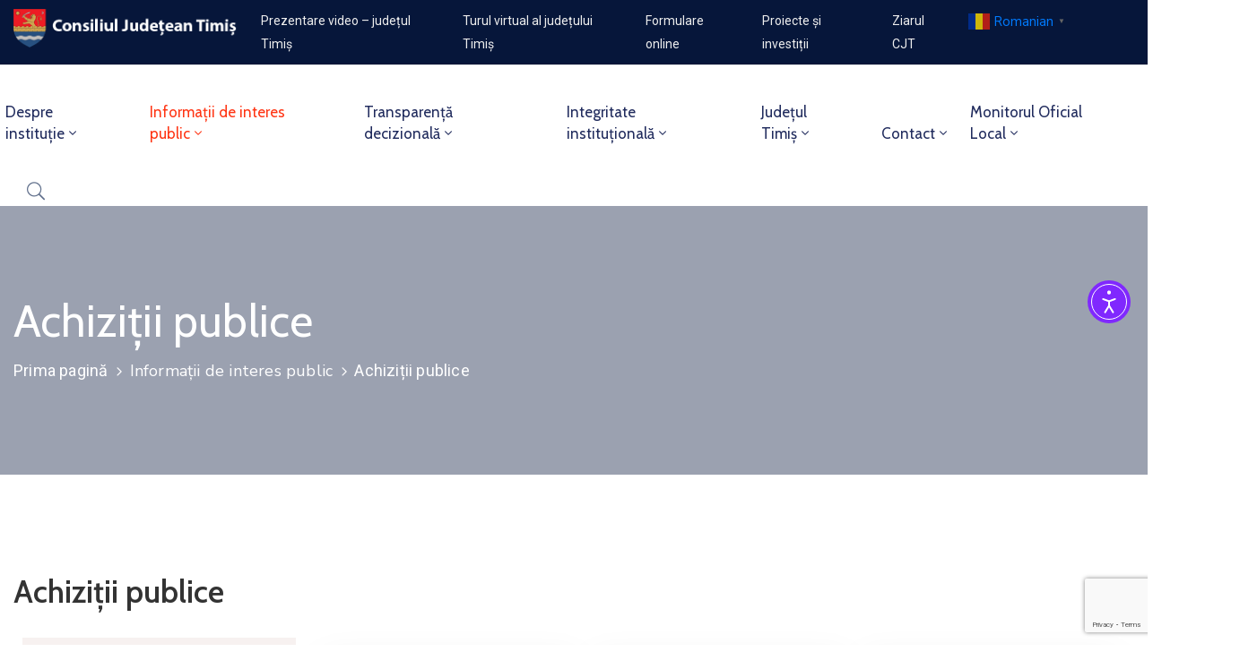

--- FILE ---
content_type: text/html; charset=UTF-8
request_url: https://www.cjtimis.ro/informatii-publice/achizitii-publice/
body_size: 167186
content:
<!DOCTYPE html>
<html dir="ltr" lang="ro-RO"
	prefix="og: https://ogp.me/ns#"  >

<head>
    <meta http-equiv="Content-Type" content="text/html; charset=UTF-8" />
    <link rel="profile" href="//gmpg.org/xfn/11">
    <link rel="pingback" href="https://www.cjtimis.ro/xmlrpc.php">
    <meta http-equiv="X-UA-Compatible" content="IE=edge">
    <meta name="viewport" content="width=device-width, initial-scale=1, shrink-to-fit=no"/>
    <title>Achiziții publice - Consiliul Județean Timiș</title>

		<!-- All in One SEO 4.1.10 -->
		<meta name="description" content="Informații de interes public Anunțuri Comunicate de presă Solicitare informaţii. Legislație Buletin informativ (Legea 544/2001) Buget Bilanțuri contabile Achiziții publice Consultarea pieței Formulare online Declarații de avere și de interese Comisia paritară Protecția datelor cu caracter personal Ziarul CJT Program anual - achiziții publice Detalii Centralizator achiziții publice Detalii Achiziții directe Detalii Contracte achiziții publice" />
		<meta name="robots" content="max-image-preview:large" />
		<link rel="canonical" href="https://www.cjtimis.ro/informatii-publice/achizitii-publice/" />
		<meta property="og:locale" content="ro_RO" />
		<meta property="og:site_name" content="Consiliul Județean Timiș - Pagina oficială a Consiliului Județean Timiș" />
		<meta property="og:type" content="article" />
		<meta property="og:title" content="Achiziții publice - Consiliul Județean Timiș" />
		<meta property="og:description" content="Informații de interes public Anunțuri Comunicate de presă Solicitare informaţii. Legislație Buletin informativ (Legea 544/2001) Buget Bilanțuri contabile Achiziții publice Consultarea pieței Formulare online Declarații de avere și de interese Comisia paritară Protecția datelor cu caracter personal Ziarul CJT Program anual - achiziții publice Detalii Centralizator achiziții publice Detalii Achiziții directe Detalii Contracte achiziții publice" />
		<meta property="og:url" content="https://www.cjtimis.ro/informatii-publice/achizitii-publice/" />
		<meta property="article:published_time" content="2021-05-12T08:03:22+00:00" />
		<meta property="article:modified_time" content="2022-09-23T05:47:17+00:00" />
		<meta property="article:publisher" content="https://www.facebook.com/cjtimis" />
		<meta name="twitter:card" content="summary" />
		<meta name="twitter:title" content="Achiziții publice - Consiliul Județean Timiș" />
		<meta name="twitter:description" content="Informații de interes public Anunțuri Comunicate de presă Solicitare informaţii. Legislație Buletin informativ (Legea 544/2001) Buget Bilanțuri contabile Achiziții publice Consultarea pieței Formulare online Declarații de avere și de interese Comisia paritară Protecția datelor cu caracter personal Ziarul CJT Program anual - achiziții publice Detalii Centralizator achiziții publice Detalii Achiziții directe Detalii Contracte achiziții publice" />
		<script type="application/ld+json" class="aioseo-schema">
			{"@context":"https:\/\/schema.org","@graph":[{"@type":"WebSite","@id":"https:\/\/www.cjtimis.ro\/#website","url":"https:\/\/www.cjtimis.ro\/","name":"Consiliul Jude\u021bean Timi\u0219","description":"Pagina oficial\u0103 a Consiliului Jude\u021bean Timi\u0219","inLanguage":"ro-RO","publisher":{"@id":"https:\/\/www.cjtimis.ro\/#organization"}},{"@type":"Organization","@id":"https:\/\/www.cjtimis.ro\/#organization","name":"Consiliul Jude\u021bean Timi\u0219","url":"https:\/\/www.cjtimis.ro\/","logo":{"@type":"ImageObject","@id":"https:\/\/www.cjtimis.ro\/#organizationLogo","url":"https:\/\/www.cjtimis.ro\/wp-content\/uploads\/2020\/07\/Logo-Consiliu-Judetean-Timis-Color-1-High-Resolution.jpg","width":1443,"height":1727},"image":{"@id":"https:\/\/www.cjtimis.ro\/#organizationLogo"},"sameAs":["https:\/\/www.facebook.com\/cjtimis","https:\/\/www.instagram.com\/consiliul_judetean_timis\/","https:\/\/www.youtube.com\/channel\/UCAOEz0tRrp8dT0MAwO-P2bw"],"contactPoint":{"@type":"ContactPoint","telephone":"+40256406300","contactType":"Technical Support"}},{"@type":"BreadcrumbList","@id":"https:\/\/www.cjtimis.ro\/informatii-publice\/achizitii-publice\/#breadcrumblist","itemListElement":[{"@type":"ListItem","@id":"https:\/\/www.cjtimis.ro\/#listItem","position":1,"item":{"@type":"WebPage","@id":"https:\/\/www.cjtimis.ro\/","name":"Prima pagin\u0103","description":"Consiliul Jude\u021bean Timi\u0219 (CJT) este autoritatea administra\u021biei publice locale din Jude\u021bul Timi\u0219, constituit\u0103 la nivel jude\u021bean, pentru coordonarea activit\u0103\u021bii consiliilor comunale \u0219i or\u0103\u0219ene\u0219ti, \u00een vederea realiz\u0103rii serviciilor publice de interes jude\u021bean.","url":"https:\/\/www.cjtimis.ro\/"},"nextItem":"https:\/\/www.cjtimis.ro\/informatii-publice\/#listItem"},{"@type":"ListItem","@id":"https:\/\/www.cjtimis.ro\/informatii-publice\/#listItem","position":2,"item":{"@type":"WebPage","@id":"https:\/\/www.cjtimis.ro\/informatii-publice\/","name":"Informa\u021bii de interes public","description":"Anun\u021buri Comunicate de pres\u0103 Transparen\u021b\u0103 decizional\u0103 \u015fi liberul acces la informa\u0163iile de interes public Achizi\u021bii publice Administrarea domeniului public \u0219i privat al jude\u021bului Timi\u0219 Declara\u021bii de avere \u0219i de interese Bunuri primite cu titlu gratuit Ziarul CJT COVID-19 Calendarul pie\u021belor \u0219i t\u00e2rgurilor din jude\u021bul Timi\u0219","url":"https:\/\/www.cjtimis.ro\/informatii-publice\/"},"nextItem":"https:\/\/www.cjtimis.ro\/informatii-publice\/achizitii-publice\/#listItem","previousItem":"https:\/\/www.cjtimis.ro\/#listItem"},{"@type":"ListItem","@id":"https:\/\/www.cjtimis.ro\/informatii-publice\/achizitii-publice\/#listItem","position":3,"item":{"@type":"WebPage","@id":"https:\/\/www.cjtimis.ro\/informatii-publice\/achizitii-publice\/","name":"Achizi\u021bii publice","description":"Informa\u021bii de interes public Anun\u021buri Comunicate de pres\u0103 Solicitare informa\u0163ii. Legisla\u021bie Buletin informativ (Legea 544\/2001) Buget Bilan\u021buri contabile Achizi\u021bii publice Consultarea pie\u021bei Formulare online Declara\u021bii de avere \u0219i de interese Comisia paritar\u0103 Protec\u021bia datelor cu caracter personal Ziarul CJT Program anual - achizi\u021bii publice Detalii Centralizator achizi\u021bii publice Detalii Achizi\u021bii directe Detalii Contracte achizi\u021bii publice","url":"https:\/\/www.cjtimis.ro\/informatii-publice\/achizitii-publice\/"},"previousItem":"https:\/\/www.cjtimis.ro\/informatii-publice\/#listItem"}]},{"@type":"WebPage","@id":"https:\/\/www.cjtimis.ro\/informatii-publice\/achizitii-publice\/#webpage","url":"https:\/\/www.cjtimis.ro\/informatii-publice\/achizitii-publice\/","name":"Achizi\u021bii publice - Consiliul Jude\u021bean Timi\u0219","description":"Informa\u021bii de interes public Anun\u021buri Comunicate de pres\u0103 Solicitare informa\u0163ii. Legisla\u021bie Buletin informativ (Legea 544\/2001) Buget Bilan\u021buri contabile Achizi\u021bii publice Consultarea pie\u021bei Formulare online Declara\u021bii de avere \u0219i de interese Comisia paritar\u0103 Protec\u021bia datelor cu caracter personal Ziarul CJT Program anual - achizi\u021bii publice Detalii Centralizator achizi\u021bii publice Detalii Achizi\u021bii directe Detalii Contracte achizi\u021bii publice","inLanguage":"ro-RO","isPartOf":{"@id":"https:\/\/www.cjtimis.ro\/#website"},"breadcrumb":{"@id":"https:\/\/www.cjtimis.ro\/informatii-publice\/achizitii-publice\/#breadcrumblist"},"datePublished":"2021-05-12T08:03:22+03:00","dateModified":"2022-09-23T05:47:17+03:00"}]}
		</script>
		<!-- All in One SEO -->

<link rel='dns-prefetch' href='//www.google.com' />
<link rel='dns-prefetch' href='//fonts.googleapis.com' />
<link rel="alternate" type="application/rss+xml" title="Consiliul Județean Timiș &raquo; Flux" href="https://www.cjtimis.ro/feed/" />
<link rel="alternate" type="application/rss+xml" title="Consiliul Județean Timiș &raquo; Flux comentarii" href="https://www.cjtimis.ro/comments/feed/" />
<link rel="alternate" title="oEmbed (JSON)" type="application/json+oembed" href="https://www.cjtimis.ro/wp-json/oembed/1.0/embed?url=https%3A%2F%2Fwww.cjtimis.ro%2Finformatii-publice%2Fachizitii-publice%2F" />
<link rel="alternate" title="oEmbed (XML)" type="text/xml+oembed" href="https://www.cjtimis.ro/wp-json/oembed/1.0/embed?url=https%3A%2F%2Fwww.cjtimis.ro%2Finformatii-publice%2Fachizitii-publice%2F&#038;format=xml" />
		<!-- This site uses the Google Analytics by MonsterInsights plugin v8.23.1 - Using Analytics tracking - https://www.monsterinsights.com/ -->
							<script src="//www.googletagmanager.com/gtag/js?id=G-5F93EGYME8"  data-cfasync="false" data-wpfc-render="false" type="text/javascript" async></script>
			<script data-cfasync="false" data-wpfc-render="false" type="text/javascript">
				var mi_version = '8.23.1';
				var mi_track_user = true;
				var mi_no_track_reason = '';
				
								var disableStrs = [
										'ga-disable-G-5F93EGYME8',
									];

				/* Function to detect opted out users */
				function __gtagTrackerIsOptedOut() {
					for (var index = 0; index < disableStrs.length; index++) {
						if (document.cookie.indexOf(disableStrs[index] + '=true') > -1) {
							return true;
						}
					}

					return false;
				}

				/* Disable tracking if the opt-out cookie exists. */
				if (__gtagTrackerIsOptedOut()) {
					for (var index = 0; index < disableStrs.length; index++) {
						window[disableStrs[index]] = true;
					}
				}

				/* Opt-out function */
				function __gtagTrackerOptout() {
					for (var index = 0; index < disableStrs.length; index++) {
						document.cookie = disableStrs[index] + '=true; expires=Thu, 31 Dec 2099 23:59:59 UTC; path=/';
						window[disableStrs[index]] = true;
					}
				}

				if ('undefined' === typeof gaOptout) {
					function gaOptout() {
						__gtagTrackerOptout();
					}
				}
								window.dataLayer = window.dataLayer || [];

				window.MonsterInsightsDualTracker = {
					helpers: {},
					trackers: {},
				};
				if (mi_track_user) {
					function __gtagDataLayer() {
						dataLayer.push(arguments);
					}

					function __gtagTracker(type, name, parameters) {
						if (!parameters) {
							parameters = {};
						}

						if (parameters.send_to) {
							__gtagDataLayer.apply(null, arguments);
							return;
						}

						if (type === 'event') {
														parameters.send_to = monsterinsights_frontend.v4_id;
							var hookName = name;
							if (typeof parameters['event_category'] !== 'undefined') {
								hookName = parameters['event_category'] + ':' + name;
							}

							if (typeof MonsterInsightsDualTracker.trackers[hookName] !== 'undefined') {
								MonsterInsightsDualTracker.trackers[hookName](parameters);
							} else {
								__gtagDataLayer('event', name, parameters);
							}
							
						} else {
							__gtagDataLayer.apply(null, arguments);
						}
					}

					__gtagTracker('js', new Date());
					__gtagTracker('set', {
						'developer_id.dZGIzZG': true,
											});
										__gtagTracker('config', 'G-5F93EGYME8', {"forceSSL":"true","link_attribution":"true"} );
															window.gtag = __gtagTracker;										(function () {
						/* https://developers.google.com/analytics/devguides/collection/analyticsjs/ */
						/* ga and __gaTracker compatibility shim. */
						var noopfn = function () {
							return null;
						};
						var newtracker = function () {
							return new Tracker();
						};
						var Tracker = function () {
							return null;
						};
						var p = Tracker.prototype;
						p.get = noopfn;
						p.set = noopfn;
						p.send = function () {
							var args = Array.prototype.slice.call(arguments);
							args.unshift('send');
							__gaTracker.apply(null, args);
						};
						var __gaTracker = function () {
							var len = arguments.length;
							if (len === 0) {
								return;
							}
							var f = arguments[len - 1];
							if (typeof f !== 'object' || f === null || typeof f.hitCallback !== 'function') {
								if ('send' === arguments[0]) {
									var hitConverted, hitObject = false, action;
									if ('event' === arguments[1]) {
										if ('undefined' !== typeof arguments[3]) {
											hitObject = {
												'eventAction': arguments[3],
												'eventCategory': arguments[2],
												'eventLabel': arguments[4],
												'value': arguments[5] ? arguments[5] : 1,
											}
										}
									}
									if ('pageview' === arguments[1]) {
										if ('undefined' !== typeof arguments[2]) {
											hitObject = {
												'eventAction': 'page_view',
												'page_path': arguments[2],
											}
										}
									}
									if (typeof arguments[2] === 'object') {
										hitObject = arguments[2];
									}
									if (typeof arguments[5] === 'object') {
										Object.assign(hitObject, arguments[5]);
									}
									if ('undefined' !== typeof arguments[1].hitType) {
										hitObject = arguments[1];
										if ('pageview' === hitObject.hitType) {
											hitObject.eventAction = 'page_view';
										}
									}
									if (hitObject) {
										action = 'timing' === arguments[1].hitType ? 'timing_complete' : hitObject.eventAction;
										hitConverted = mapArgs(hitObject);
										__gtagTracker('event', action, hitConverted);
									}
								}
								return;
							}

							function mapArgs(args) {
								var arg, hit = {};
								var gaMap = {
									'eventCategory': 'event_category',
									'eventAction': 'event_action',
									'eventLabel': 'event_label',
									'eventValue': 'event_value',
									'nonInteraction': 'non_interaction',
									'timingCategory': 'event_category',
									'timingVar': 'name',
									'timingValue': 'value',
									'timingLabel': 'event_label',
									'page': 'page_path',
									'location': 'page_location',
									'title': 'page_title',
									'referrer' : 'page_referrer',
								};
								for (arg in args) {
																		if (!(!args.hasOwnProperty(arg) || !gaMap.hasOwnProperty(arg))) {
										hit[gaMap[arg]] = args[arg];
									} else {
										hit[arg] = args[arg];
									}
								}
								return hit;
							}

							try {
								f.hitCallback();
							} catch (ex) {
							}
						};
						__gaTracker.create = newtracker;
						__gaTracker.getByName = newtracker;
						__gaTracker.getAll = function () {
							return [];
						};
						__gaTracker.remove = noopfn;
						__gaTracker.loaded = true;
						window['__gaTracker'] = __gaTracker;
					})();
									} else {
										console.log("");
					(function () {
						function __gtagTracker() {
							return null;
						}

						window['__gtagTracker'] = __gtagTracker;
						window['gtag'] = __gtagTracker;
					})();
									}
			</script>
				<!-- / Google Analytics by MonsterInsights -->
		<style id='wp-img-auto-sizes-contain-inline-css' type='text/css'>
img:is([sizes=auto i],[sizes^="auto," i]){contain-intrinsic-size:3000px 1500px}
/*# sourceURL=wp-img-auto-sizes-contain-inline-css */
</style>
<style id='wp-emoji-styles-inline-css' type='text/css'>

	img.wp-smiley, img.emoji {
		display: inline !important;
		border: none !important;
		box-shadow: none !important;
		height: 1em !important;
		width: 1em !important;
		margin: 0 0.07em !important;
		vertical-align: -0.1em !important;
		background: none !important;
		padding: 0 !important;
	}
/*# sourceURL=wp-emoji-styles-inline-css */
</style>
<style id='wp-block-library-inline-css' type='text/css'>
:root{--wp-block-synced-color:#7a00df;--wp-block-synced-color--rgb:122,0,223;--wp-bound-block-color:var(--wp-block-synced-color);--wp-editor-canvas-background:#ddd;--wp-admin-theme-color:#007cba;--wp-admin-theme-color--rgb:0,124,186;--wp-admin-theme-color-darker-10:#006ba1;--wp-admin-theme-color-darker-10--rgb:0,107,160.5;--wp-admin-theme-color-darker-20:#005a87;--wp-admin-theme-color-darker-20--rgb:0,90,135;--wp-admin-border-width-focus:2px}@media (min-resolution:192dpi){:root{--wp-admin-border-width-focus:1.5px}}.wp-element-button{cursor:pointer}:root .has-very-light-gray-background-color{background-color:#eee}:root .has-very-dark-gray-background-color{background-color:#313131}:root .has-very-light-gray-color{color:#eee}:root .has-very-dark-gray-color{color:#313131}:root .has-vivid-green-cyan-to-vivid-cyan-blue-gradient-background{background:linear-gradient(135deg,#00d084,#0693e3)}:root .has-purple-crush-gradient-background{background:linear-gradient(135deg,#34e2e4,#4721fb 50%,#ab1dfe)}:root .has-hazy-dawn-gradient-background{background:linear-gradient(135deg,#faaca8,#dad0ec)}:root .has-subdued-olive-gradient-background{background:linear-gradient(135deg,#fafae1,#67a671)}:root .has-atomic-cream-gradient-background{background:linear-gradient(135deg,#fdd79a,#004a59)}:root .has-nightshade-gradient-background{background:linear-gradient(135deg,#330968,#31cdcf)}:root .has-midnight-gradient-background{background:linear-gradient(135deg,#020381,#2874fc)}:root{--wp--preset--font-size--normal:16px;--wp--preset--font-size--huge:42px}.has-regular-font-size{font-size:1em}.has-larger-font-size{font-size:2.625em}.has-normal-font-size{font-size:var(--wp--preset--font-size--normal)}.has-huge-font-size{font-size:var(--wp--preset--font-size--huge)}.has-text-align-center{text-align:center}.has-text-align-left{text-align:left}.has-text-align-right{text-align:right}.has-fit-text{white-space:nowrap!important}#end-resizable-editor-section{display:none}.aligncenter{clear:both}.items-justified-left{justify-content:flex-start}.items-justified-center{justify-content:center}.items-justified-right{justify-content:flex-end}.items-justified-space-between{justify-content:space-between}.screen-reader-text{border:0;clip-path:inset(50%);height:1px;margin:-1px;overflow:hidden;padding:0;position:absolute;width:1px;word-wrap:normal!important}.screen-reader-text:focus{background-color:#ddd;clip-path:none;color:#444;display:block;font-size:1em;height:auto;left:5px;line-height:normal;padding:15px 23px 14px;text-decoration:none;top:5px;width:auto;z-index:100000}html :where(.has-border-color){border-style:solid}html :where([style*=border-top-color]){border-top-style:solid}html :where([style*=border-right-color]){border-right-style:solid}html :where([style*=border-bottom-color]){border-bottom-style:solid}html :where([style*=border-left-color]){border-left-style:solid}html :where([style*=border-width]){border-style:solid}html :where([style*=border-top-width]){border-top-style:solid}html :where([style*=border-right-width]){border-right-style:solid}html :where([style*=border-bottom-width]){border-bottom-style:solid}html :where([style*=border-left-width]){border-left-style:solid}html :where(img[class*=wp-image-]){height:auto;max-width:100%}:where(figure){margin:0 0 1em}html :where(.is-position-sticky){--wp-admin--admin-bar--position-offset:var(--wp-admin--admin-bar--height,0px)}@media screen and (max-width:600px){html :where(.is-position-sticky){--wp-admin--admin-bar--position-offset:0px}}

/*# sourceURL=wp-block-library-inline-css */
</style><style id='global-styles-inline-css' type='text/css'>
:root{--wp--preset--aspect-ratio--square: 1;--wp--preset--aspect-ratio--4-3: 4/3;--wp--preset--aspect-ratio--3-4: 3/4;--wp--preset--aspect-ratio--3-2: 3/2;--wp--preset--aspect-ratio--2-3: 2/3;--wp--preset--aspect-ratio--16-9: 16/9;--wp--preset--aspect-ratio--9-16: 9/16;--wp--preset--color--black: #000000;--wp--preset--color--cyan-bluish-gray: #abb8c3;--wp--preset--color--white: #ffffff;--wp--preset--color--pale-pink: #f78da7;--wp--preset--color--vivid-red: #cf2e2e;--wp--preset--color--luminous-vivid-orange: #ff6900;--wp--preset--color--luminous-vivid-amber: #fcb900;--wp--preset--color--light-green-cyan: #7bdcb5;--wp--preset--color--vivid-green-cyan: #00d084;--wp--preset--color--pale-cyan-blue: #8ed1fc;--wp--preset--color--vivid-cyan-blue: #0693e3;--wp--preset--color--vivid-purple: #9b51e0;--wp--preset--gradient--vivid-cyan-blue-to-vivid-purple: linear-gradient(135deg,rgb(6,147,227) 0%,rgb(155,81,224) 100%);--wp--preset--gradient--light-green-cyan-to-vivid-green-cyan: linear-gradient(135deg,rgb(122,220,180) 0%,rgb(0,208,130) 100%);--wp--preset--gradient--luminous-vivid-amber-to-luminous-vivid-orange: linear-gradient(135deg,rgb(252,185,0) 0%,rgb(255,105,0) 100%);--wp--preset--gradient--luminous-vivid-orange-to-vivid-red: linear-gradient(135deg,rgb(255,105,0) 0%,rgb(207,46,46) 100%);--wp--preset--gradient--very-light-gray-to-cyan-bluish-gray: linear-gradient(135deg,rgb(238,238,238) 0%,rgb(169,184,195) 100%);--wp--preset--gradient--cool-to-warm-spectrum: linear-gradient(135deg,rgb(74,234,220) 0%,rgb(151,120,209) 20%,rgb(207,42,186) 40%,rgb(238,44,130) 60%,rgb(251,105,98) 80%,rgb(254,248,76) 100%);--wp--preset--gradient--blush-light-purple: linear-gradient(135deg,rgb(255,206,236) 0%,rgb(152,150,240) 100%);--wp--preset--gradient--blush-bordeaux: linear-gradient(135deg,rgb(254,205,165) 0%,rgb(254,45,45) 50%,rgb(107,0,62) 100%);--wp--preset--gradient--luminous-dusk: linear-gradient(135deg,rgb(255,203,112) 0%,rgb(199,81,192) 50%,rgb(65,88,208) 100%);--wp--preset--gradient--pale-ocean: linear-gradient(135deg,rgb(255,245,203) 0%,rgb(182,227,212) 50%,rgb(51,167,181) 100%);--wp--preset--gradient--electric-grass: linear-gradient(135deg,rgb(202,248,128) 0%,rgb(113,206,126) 100%);--wp--preset--gradient--midnight: linear-gradient(135deg,rgb(2,3,129) 0%,rgb(40,116,252) 100%);--wp--preset--font-size--small: 13px;--wp--preset--font-size--medium: 20px;--wp--preset--font-size--large: 36px;--wp--preset--font-size--x-large: 42px;--wp--preset--spacing--20: 0.44rem;--wp--preset--spacing--30: 0.67rem;--wp--preset--spacing--40: 1rem;--wp--preset--spacing--50: 1.5rem;--wp--preset--spacing--60: 2.25rem;--wp--preset--spacing--70: 3.38rem;--wp--preset--spacing--80: 5.06rem;--wp--preset--shadow--natural: 6px 6px 9px rgba(0, 0, 0, 0.2);--wp--preset--shadow--deep: 12px 12px 50px rgba(0, 0, 0, 0.4);--wp--preset--shadow--sharp: 6px 6px 0px rgba(0, 0, 0, 0.2);--wp--preset--shadow--outlined: 6px 6px 0px -3px rgb(255, 255, 255), 6px 6px rgb(0, 0, 0);--wp--preset--shadow--crisp: 6px 6px 0px rgb(0, 0, 0);}:where(.is-layout-flex){gap: 0.5em;}:where(.is-layout-grid){gap: 0.5em;}body .is-layout-flex{display: flex;}.is-layout-flex{flex-wrap: wrap;align-items: center;}.is-layout-flex > :is(*, div){margin: 0;}body .is-layout-grid{display: grid;}.is-layout-grid > :is(*, div){margin: 0;}:where(.wp-block-columns.is-layout-flex){gap: 2em;}:where(.wp-block-columns.is-layout-grid){gap: 2em;}:where(.wp-block-post-template.is-layout-flex){gap: 1.25em;}:where(.wp-block-post-template.is-layout-grid){gap: 1.25em;}.has-black-color{color: var(--wp--preset--color--black) !important;}.has-cyan-bluish-gray-color{color: var(--wp--preset--color--cyan-bluish-gray) !important;}.has-white-color{color: var(--wp--preset--color--white) !important;}.has-pale-pink-color{color: var(--wp--preset--color--pale-pink) !important;}.has-vivid-red-color{color: var(--wp--preset--color--vivid-red) !important;}.has-luminous-vivid-orange-color{color: var(--wp--preset--color--luminous-vivid-orange) !important;}.has-luminous-vivid-amber-color{color: var(--wp--preset--color--luminous-vivid-amber) !important;}.has-light-green-cyan-color{color: var(--wp--preset--color--light-green-cyan) !important;}.has-vivid-green-cyan-color{color: var(--wp--preset--color--vivid-green-cyan) !important;}.has-pale-cyan-blue-color{color: var(--wp--preset--color--pale-cyan-blue) !important;}.has-vivid-cyan-blue-color{color: var(--wp--preset--color--vivid-cyan-blue) !important;}.has-vivid-purple-color{color: var(--wp--preset--color--vivid-purple) !important;}.has-black-background-color{background-color: var(--wp--preset--color--black) !important;}.has-cyan-bluish-gray-background-color{background-color: var(--wp--preset--color--cyan-bluish-gray) !important;}.has-white-background-color{background-color: var(--wp--preset--color--white) !important;}.has-pale-pink-background-color{background-color: var(--wp--preset--color--pale-pink) !important;}.has-vivid-red-background-color{background-color: var(--wp--preset--color--vivid-red) !important;}.has-luminous-vivid-orange-background-color{background-color: var(--wp--preset--color--luminous-vivid-orange) !important;}.has-luminous-vivid-amber-background-color{background-color: var(--wp--preset--color--luminous-vivid-amber) !important;}.has-light-green-cyan-background-color{background-color: var(--wp--preset--color--light-green-cyan) !important;}.has-vivid-green-cyan-background-color{background-color: var(--wp--preset--color--vivid-green-cyan) !important;}.has-pale-cyan-blue-background-color{background-color: var(--wp--preset--color--pale-cyan-blue) !important;}.has-vivid-cyan-blue-background-color{background-color: var(--wp--preset--color--vivid-cyan-blue) !important;}.has-vivid-purple-background-color{background-color: var(--wp--preset--color--vivid-purple) !important;}.has-black-border-color{border-color: var(--wp--preset--color--black) !important;}.has-cyan-bluish-gray-border-color{border-color: var(--wp--preset--color--cyan-bluish-gray) !important;}.has-white-border-color{border-color: var(--wp--preset--color--white) !important;}.has-pale-pink-border-color{border-color: var(--wp--preset--color--pale-pink) !important;}.has-vivid-red-border-color{border-color: var(--wp--preset--color--vivid-red) !important;}.has-luminous-vivid-orange-border-color{border-color: var(--wp--preset--color--luminous-vivid-orange) !important;}.has-luminous-vivid-amber-border-color{border-color: var(--wp--preset--color--luminous-vivid-amber) !important;}.has-light-green-cyan-border-color{border-color: var(--wp--preset--color--light-green-cyan) !important;}.has-vivid-green-cyan-border-color{border-color: var(--wp--preset--color--vivid-green-cyan) !important;}.has-pale-cyan-blue-border-color{border-color: var(--wp--preset--color--pale-cyan-blue) !important;}.has-vivid-cyan-blue-border-color{border-color: var(--wp--preset--color--vivid-cyan-blue) !important;}.has-vivid-purple-border-color{border-color: var(--wp--preset--color--vivid-purple) !important;}.has-vivid-cyan-blue-to-vivid-purple-gradient-background{background: var(--wp--preset--gradient--vivid-cyan-blue-to-vivid-purple) !important;}.has-light-green-cyan-to-vivid-green-cyan-gradient-background{background: var(--wp--preset--gradient--light-green-cyan-to-vivid-green-cyan) !important;}.has-luminous-vivid-amber-to-luminous-vivid-orange-gradient-background{background: var(--wp--preset--gradient--luminous-vivid-amber-to-luminous-vivid-orange) !important;}.has-luminous-vivid-orange-to-vivid-red-gradient-background{background: var(--wp--preset--gradient--luminous-vivid-orange-to-vivid-red) !important;}.has-very-light-gray-to-cyan-bluish-gray-gradient-background{background: var(--wp--preset--gradient--very-light-gray-to-cyan-bluish-gray) !important;}.has-cool-to-warm-spectrum-gradient-background{background: var(--wp--preset--gradient--cool-to-warm-spectrum) !important;}.has-blush-light-purple-gradient-background{background: var(--wp--preset--gradient--blush-light-purple) !important;}.has-blush-bordeaux-gradient-background{background: var(--wp--preset--gradient--blush-bordeaux) !important;}.has-luminous-dusk-gradient-background{background: var(--wp--preset--gradient--luminous-dusk) !important;}.has-pale-ocean-gradient-background{background: var(--wp--preset--gradient--pale-ocean) !important;}.has-electric-grass-gradient-background{background: var(--wp--preset--gradient--electric-grass) !important;}.has-midnight-gradient-background{background: var(--wp--preset--gradient--midnight) !important;}.has-small-font-size{font-size: var(--wp--preset--font-size--small) !important;}.has-medium-font-size{font-size: var(--wp--preset--font-size--medium) !important;}.has-large-font-size{font-size: var(--wp--preset--font-size--large) !important;}.has-x-large-font-size{font-size: var(--wp--preset--font-size--x-large) !important;}
/*# sourceURL=global-styles-inline-css */
</style>

<style id='classic-theme-styles-inline-css' type='text/css'>
/*! This file is auto-generated */
.wp-block-button__link{color:#fff;background-color:#32373c;border-radius:9999px;box-shadow:none;text-decoration:none;padding:calc(.667em + 2px) calc(1.333em + 2px);font-size:1.125em}.wp-block-file__button{background:#32373c;color:#fff;text-decoration:none}
/*# sourceURL=/wp-includes/css/classic-themes.min.css */
</style>
<link rel='stylesheet' id='contact-form-7-css' href='https://www.cjtimis.ro/wp-content/plugins/contact-form-7/includes/css/styles.css?ver=5.3.2' type='text/css' media='all' />
<link rel='stylesheet' id='ovadep_style-css' href='https://www.cjtimis.ro/wp-content/plugins/ova-dep/assets/css/frontend/ovadep-style.css?ver=6.9' type='text/css' media='all' />
<link rel='stylesheet' id='ovadoc_style-css' href='https://www.cjtimis.ro/wp-content/plugins/ova-doc/assets/css/frontend/ovadoc-style.css?ver=6.9' type='text/css' media='all' />
<link rel='stylesheet' id='event-frontend-css' href='https://www.cjtimis.ro/wp-content/plugins/ova-events/assets/css/frontend/event.css' type='text/css' media='all' />
<link rel='stylesheet' id='ovapor_style-css' href='https://www.cjtimis.ro/wp-content/plugins/ova-portfolio/assets/css/frontend/ovapor-style.css?ver=6.9' type='text/css' media='all' />
<link rel='stylesheet' id='ovasev_style-css' href='https://www.cjtimis.ro/wp-content/plugins/ova-sev/assets/css/frontend/ovasev-style.css?ver=6.9' type='text/css' media='all' />
<link rel='stylesheet' id='ovateam_style-css' href='https://www.cjtimis.ro/wp-content/plugins/ova-team/assets/css/frontend/ovateam-style.css?ver=6.9' type='text/css' media='all' />
<link rel='stylesheet' id='rs-plugin-settings-css' href='https://www.cjtimis.ro/wp-content/plugins/revslider/public/assets/css/rs6.css?ver=6.2.23' type='text/css' media='all' />
<style id='rs-plugin-settings-inline-css' type='text/css'>
#rs-demo-id {}
/*# sourceURL=rs-plugin-settings-inline-css */
</style>
<link rel='stylesheet' id='fancybox-css' href='https://www.cjtimis.ro/wp-content/themes/egovt/assets/libs/fancybox-master/dist/jquery.fancybox.min.css' type='text/css' media='all' />
<link rel='stylesheet' id='bootstrap-css' href='https://www.cjtimis.ro/wp-content/themes/egovt/assets/libs/bootstrap/css/bootstrap.min.css' type='text/css' media='all' />
<link rel='stylesheet' id='linearicons-css' href='https://www.cjtimis.ro/wp-content/themes/egovt/assets/libs/linearicons/style.css' type='text/css' media='all' />
<link rel='stylesheet' id='select2-css' href='https://www.cjtimis.ro/wp-content/themes/egovt/assets/libs/select2/select2.min.css' type='text/css' media='all' />
<link rel='stylesheet' id='v4-shims-css' href='https://www.cjtimis.ro/wp-content/themes/egovt/assets/libs/fontawesome/css/v4-shims.min.css' type='text/css' media='all' />
<link rel='stylesheet' id='fontawesome-css' href='https://www.cjtimis.ro/wp-content/themes/egovt/assets/libs/fontawesome/css/all.min.css' type='text/css' media='all' />
<link rel='stylesheet' id='elegant-font-css' href='https://www.cjtimis.ro/wp-content/themes/egovt/assets/libs/elegant_font/ele_style.css' type='text/css' media='all' />
<link rel='stylesheet' id='jquery-ui-css' href='https://www.cjtimis.ro/wp-content/themes/egovt/assets/libs/jquery-ui/jquery-ui.min.css' type='text/css' media='all' />
<link rel='stylesheet' id='egovt-theme-css' href='https://www.cjtimis.ro/wp-content/themes/egovt/assets/css/theme.css' type='text/css' media='all' />
<link rel='stylesheet' id='egovt-style-css' href='https://www.cjtimis.ro/wp-content/themes/egovt/style.css' type='text/css' media='all' />
<style id='egovt-style-inline-css' type='text/css'>

body{
	font-family: Nunito Sans;
	font-weight: 400;
	font-size: 17px;
	line-height: 26px;
	letter-spacing: 0px;
	color: #62718d;
}


h1,h2,h3,h4,h5,h6, .nav_comment_text
{
	font-family: Cabin;
	color: #202b5d;
}
.cal1,.second_font{
	font-family: Cabin !important;
}
.according-egov .elementor-accordion .elementor-accordion-item .elementor-tab-content,
.egovt-tab .elementor-widget-tabs .elementor-tab-content
{
	font-family: Nunito Sans;
}

.sidebar .widget.recent-posts-widget-with-thumbnails ul li a .rpwwt-post-title,
.sidebar .widget.recent-posts-widget-with-thumbnails ul li .rpwwt-post-date,
.sidebar .widget.widget_tag_cloud .tagcloud a,
.blog_pagination .pagination li.page-numbers a,
.single-post-egovt article.post-wrap .post-tag .post-tags a,
.content_comments .comments ul.commentlists li.comment .comment-details .author-name .name,
.content_comments .comments ul.commentlists li.comment .comment-details .author-name .date,
.content_comments .comments ul.commentlists li.comment .comment-body .ova_reply .comment-reply-link,
.content_comments .comments ul.commentlists li.comment .comment-body .ova_reply .comment-edit-link,
.content_comments .comments .comment-respond .comment-form textarea,
.content_comments .comments .comment-respond .comment-form input[type="text"],
.content_comments .comments .comment-respond .comment-form p.form-submit #submit,
.ova-single-text,
.egovt_counter_team .elementor-counter .elementor-counter-number-wrapper .elementor-counter-number,
.egovt_button .elementor-button-wrapper .elementor-button,
.according-egov .elementor-accordion .elementor-accordion-item .elementor-tab-title a,
.egovt-tab.elementor-widget-tabs .elementor-tabs .elementor-tabs-wrapper .elementor-tab-title a,
.egovt-tab.elementor-widget-tabs .elementor-tabs .elementor-tabs-wrapper .elementor-tab-title,
.egovt-tab.elementor-widget-tabs .elementor-tabs .elementor-tabs-content-wrapper .elementor-tab-title,
.search_archive_event form .select2-selection.select2-selection--single .select2-selection__rendered,
.search_archive_event form .start_date input::placeholder, 
.search_archive_event form .end_date input::placeholder,
.ova_time_countdown .due_date .countdown-section .countdown-amount,
.ova_time_countdown .due_date .countdown-section .countdown-period,
.woocommerce .ova-shop-wrap .content-area ul.products li.product .price,
.woocommerce .ova-shop-wrap .content-area .woocommerce-pagination ul.page-numbers li .page-numbers,
.woocommerce .ova-shop-wrap .content-area .onsale,
.woocommerce .ova-shop-wrap .content-area .woocommerce-result-count,
.woocommerce .ova-shop-wrap .content-area .woocommerce-ordering .select2-container--default .select2-selection--single .select2-selection__rendered,
.woocommerce .ova-shop-wrap .woo-sidebar .widget_products ul.product_list_widget li a .product-title,
.woocommerce .ova-shop-wrap .woo-sidebar .widget_products ul.product_list_widget li .woocommerce-Price-amount,
.woocommerce .ova-shop-wrap .content-area .product .summary .price,
.woocommerce .ova-shop-wrap .content-area .product .summary .stock,
.woocommerce .ova-shop-wrap .content-area .product .summary .cart .quantity input,
.woocommerce .ova-shop-wrap .content-area .product .summary .cart .single_add_to_cart_button,
.woocommerce .ova-shop-wrap .content-area .product .summary .product_meta .posted_in,
.woocommerce .ova-shop-wrap .content-area .product .summary .product_meta .tagged_as,
.woocommerce .ova-shop-wrap .content-area .product .woocommerce-tabs ul.tabs li a,
.woocommerce .ova-shop-wrap .content-area .product .woocommerce-tabs .woocommerce-Tabs-panel #reviews #comments ol.commentlist li .comment_container .comment-text .meta,
.woocommerce .ova-shop-wrap .content-area .product .woocommerce-tabs .woocommerce-Tabs-panel #reviews #review_form_wrapper #review_form #respond .comment-reply-title,
.woocommerce .ova-shop-wrap .content-area .product .woocommerce-tabs .woocommerce-Tabs-panel #reviews #review_form_wrapper #review_form #respond .comment-form label,
.woocommerce .ova-shop-wrap .woo-sidebar .widget_price_filter .price_slider_wrapper .price_slider_amount .button,
.woocommerce .woocommerce-cart-form table.shop_table thead tr th,
.woocommerce .woocommerce-cart-form table.shop_table tbody tr td,
.woocommerce .woocommerce-cart-form table.shop_table tbody tr td.product-quantity input,
.woocommerce .woocommerce-cart-form table.shop_table tbody tr td.actions .coupon .button,
.woocommerce .woocommerce-cart-form table.shop_table tbody tr td.actions .button,
.woocommerce .cart-collaterals .cart_totals .shop_table th,
.woocommerce .cart-collaterals .cart_totals .shop_table td,
.woocommerce .cart-collaterals .cart_totals .shop_table tr.woocommerce-shipping-totals ul#shipping_method li label,
.woocommerce .cart-collaterals .cart_totals .shop_table tr.woocommerce-shipping-totals .woocommerce-shipping-destination,
.woocommerce .cart-collaterals .cart_totals .shop_table tr.woocommerce-shipping-totals .woocommerce-shipping-calculator .shipping-calculator-button,
.woocommerce .cart-collaterals .cart_totals .shop_table tr.woocommerce-shipping-totals .woocommerce-shipping-calculator .button,
.woocommerce .cart-collaterals .cart_totals .checkout-button,
.woocommerce-checkout .woocommerce-billing-fields .form-row label,
.woocommerce-checkout table.shop_table td,
.woocommerce-checkout table.shop_table th,
.woocommerce-checkout .woocommerce-checkout-payment ul.wc_payment_methods li label,
.woocommerce-checkout #payment .place-order #place_order,
.woocommerce-checkout .woocommerce-additional-fields .form-row label,
.woocommerce-checkout .woocommerce-form-coupon-toggle .woocommerce-info,
.woocommerce .ova-shop-wrap .content-area .product .summary form.cart table.variations tr td,
.woocommerce-checkout form.checkout_coupon .button,
.ova_toggle_custom_egovt .elementor-toggle-item .elementor-tab-title a,
.egovt_404_page .search-form input[type="submit"],
.ova_egovt_counter.elementor-widget-counter .elementor-counter-number-wrapper,
.ova_egovt_counter.elementor-widget-counter .elementor-counter-title,
.egovt_form_mail_comming_soon .mailchimp_custom .ova_mcwp_mail input[type="email"],
.woocommerce #customer_login .woocommerce-form .form-row label,
.woocommerce .ova-shop-wrap .woo-sidebar .widget_product_tag_cloud .tagcloud a,
.single_event .event_content .tab-Location .tab-content .contact .info-contact li span:nth-child(1),
.ova_menu_page a,
.ovatheme_header_default nav.navbar li a,
.ovatheme_header_default nav.navbar li a,
.ova_shortcode_donation.type2 .give-form-wrap .give-form #give-donation-level-button-wrap .give-donation-level-btn,
.ova_shortcode_donation .give-form-wrap .give-form .give-btn,
form[id*=give-form] #give-final-total-wrap .give-donation-total-label,
form[id*=give-form] #give-final-total-wrap .give-final-total-amount,
#give-recurring-form .form-row label, form.give-form .form-row label, form[id*=give-form] .form-row label,
#give-recurring-form h3.give-section-break, #give-recurring-form h4.give-section-break, #give-recurring-form legend, form.give-form h3.give-section-break, form.give-form h4.give-section-break, form.give-form legend, form[id*=give-form] h3.give-section-break, form[id*=give-form] h4.give-section-break, form[id*=give-form] legend,
form[id*=give-form] #give-gateway-radio-list>li label.give-gateway-option,
.ova_single_give_form .give_forms .summary .donation .give-form-wrap .give-donation-levels-wrap button,
form[id*=give-form] .give-donation-amount #give-amount, form[id*=give-form] .give-donation-amount #give-amount-text,
.ova_single_give_form .give_forms .summary .donation .give-form-wrap .give-currency-symbol,
.give-donor__image,
.ova_single_give_form .give_forms .summary .give_form_info #donor .give-grid .give-donor__total

{
	font-family: Cabin;
}

article.post-wrap .post-meta .post-meta-content .post-date .left i,
article.post-wrap .post-meta .post-meta-content .wp-categories a:hover,
article.post-wrap .post-meta .post-meta-content .wp-author a:hover,
.sidebar .widget.recent-posts-widget-with-thumbnails ul li a .rpwwt-post-title:hover,
.sidebar .widget.widget_tag_cloud .tagcloud a:hover,
article.post-wrap .carousel .carousel-control-prev:hover i, 
article.post-wrap .carousel .carousel-control-next:hover i,
article.post-wrap .post-title h2.post-title a:hover,
.blog-grid article.post-wrap .post-meta-grid .post-meta-content-grid .categories a:hover,
.blog-grid article.post-wrap .post-footer .egovt-post-readmore a:hover,
.default article.post-wrap .post-footer .socials-inner .share-social .share-social-icons li a:hover,
.single-post-egovt article.post-wrap .post-tag .post-tags a:hover,
.content_comments .comments .comment-respond small a,
.ova-search-page .page-title span,
.switch-lang .current-lang .lang-text:hover,
.switch-lang .current-lang .lang-text:hover:after,
.switch-lang .lang-dropdown .selecting-lang .lang-text:hover,
.elementor-widget-ova_header .wrap_ova_header .ova_header_el .ovatheme_breadcrumbs .breadcrumb a:hover,
.ova-contact-info.type2 .address .text_link a:hover,
.ova-contact-info.type2 .icon svg,
.ova-contact-info.type2 .icon i,
.sidebar .widget.recent-posts-widget-with-thumbnails ul li .rpwwt-post-date::before,
.content_comments .comments ul.commentlists li.comment .comment-body .ova_reply .comment-reply-link:hover,
.content_comments .comments ul.commentlists li.comment .comment-body .ova_reply .comment-edit-link:hover,
.ovatheme_header_default nav.navbar li a:hover,
.ova_wrap_search_popup i:hover,
.elementor-widget-ova_menu .ova_nav ul.menu > li > a:hover,
.elementor-widget-ova_menu .ova_nav ul.menu .dropdown-menu li a:hover,
.elementor-widget-ova_menu .ova_nav ul.menu > li.active > a,
.elementor-widget-ova_menu .ova_nav ul.menu > li.current-menu-parent > a,


.ova-contact-info .address a:hover,
.ova_menu_page .menu li a:hover,
.ova_menu_page .menu li.active a,
.ova-info-content .ova-email a:hover,
.ova-info-content .ova-phone a:hover,
.archive_team .content .items .content_info .ova-info-content .ova-social ul li a:hover i,
.archive_team .ova-info-content .name:hover,
.egovt_list_single_team .elementor-icon-list-items .elementor-icon-list-item .elementor-icon-list-icon i,
.ova_team_single .ova_info .ova-info-content .ova-email a:hover,
.ova_team_single .ova_info .ova-info-content .ova-phone a:hover,
.egovt_counter_team .elementor-counter .elementor-counter-number-wrapper .elementor-counter-number,
.ova-testimonial .slide-testimonials .client_info .icon-quote span::before,
.ova_doc_wrap .ova-doc-sidebar .ova_info .ova-list-cat ul li a:hover,
.ova_doc_wrap .ova_doc_content .doc-meta .doc-categories .cat-doc a:hover,
.ova_doc_wrap .ova_doc_content .ova-list-attachment li .ova-download a,
.ova_doc_wrap.archive-doc .ova_doc_content .items-doc .doc-icon-title .doc-title-item .doc-title a:hover,
.egov_editor_check svg,
.ova_dep_wrap .ova-dep-sidebar .ova_info .ova-list-dep ul li a:hover,
.ova_dep_wrap .ova-dep-sidebar .ova_info .dep-file-sidebar .ova-file-name-size .ova-file-name a:hover,
.ova_list_dep .content .icon-dep span::before,
.ova_list_dep .content .title-dep a:hover,
.ova_list_dep .content .dep-content-sub .dep-readmore:hover,
.ova_dep_wrap .ova_dep_content .ova-list-attachment li .ova-download a,
.archive_dep .content .ova-content .title a:hover,
.archive_dep .content .items:hover .ova-content .icon span i::before,
.ova_list_checked ul li svg,
.ova_feature .title a:hover,
.ova_feature .content-sub .readmore:hover,
.ova_feature .icon span::before,
.ova_sev_wrap .ova-sev-sidebar .ova_info .sev-file-sidebar .ova-file-name-size .ova-file-name a:hover,
.ova_sev_list_file .ova-list-attachment li .ova-download a:hover,
.ova_sev_wrap .ova-sev-sidebar .ova_info .ova-list-sev ul li a:hover,
.egovt-tab.elementor-widget-tabs .elementor-tabs .elementor-tabs-content-wrapper .elementor-tab-title.elementor-active,
.ova_feature.version_2 .items .title a:hover,
.ova_sev_list_file .ova-list-attachment li .ova-file-name-size .ova-file-name a:hover,
.archive_sev .items .icon span::before,
.archive_sev .items .title a:hover,
.archive_sev .items .content-sub .readmore:hover,
.ovaev-content.content-grid .desc .event_post .post_cat a.event_type:hover,
.ovaev-content.content-grid .desc .event_post .event_title a:hover,
.ovaev-content.content-grid .desc .event_post .post_cat a.event_type:hover,
.ovaev-content.content-list .desc .event_post .event_title a:hover,
.ovaev-content.content-list .date-event .date-month,
.ovaev-content.content-list .desc .event_post .post_cat a.event_type:hover,
.ovaev-content.content-list .content .desc .event_post .event_title a:hover,
.sidebar-event .widget_list_event .list-event .item-event .ova-content .title a:hover,
.sidebar-event .widget_feature_event .event-feature .item-event .desc .event_post .event_title a:hover,
.sidebar-event .widget_feature_event .event-feature .item-event .desc .event_post .post_cat .event_type:hover,
.sidebar-event .widget_list_event .button-all-event a:hover,
.single_event .event_content .event-tags a:hover,
.single_event .event_content .event-related .item-event .desc .event_post .post_cat .event_type:hover,
.single_event .event_content .event-related .item-event .desc .event_post .event_title a:hover,
.ova-team-slider .content .items .ova-info a.name:hover,
.single_event .event_content .tab-Location .tab-content .contact .info-contact li a.info:hover,
.ovaev-event-element .title-event,
.ovaev-event-element .item .title a:hover,
.wrap-portfolio .archive-por .content-por .ovapor-item .content-item .category a:hover,
.wrap-portfolio .archive-por .content-por .ovapor-item .content-item .title a:hover,
.wrap-portfolio .single-por .wrap-content-por .info-por a:hover,
.wrap-portfolio .single-por .single-foot-por .ova-next-pre-post .pre .num-2 span,
.wrap-portfolio .single-por .single-foot-por .ova-next-pre-post .next .num-2 span,
.wrap-portfolio .single-por .single-foot-por .ova-next-pre-post .pre .num-1 a:hover i,
.wrap-portfolio .single-por .single-foot-por .ova-next-pre-post .next .num-1 a:hover i,
.wrap-portfolio .single-por .single-foot-por .ova-next-pre-post .pre .num-2 a:hover,
.wrap-portfolio .single-por .single-foot-por .ova-next-pre-post .next .num-2 a:hover,
.wrap-related-por .related-por .ovapor-item .content-item .category a:hover,
.wrap-related-por .related-por .ovapor-item .content-item .title a:hover,
.wrap-portfolio .single-por .info-por a:hover,
.woocommerce .ova-shop-wrap .content-area ul.products li.product .woocommerce-loop-product__title a:hover,
.woocommerce .ova-shop-wrap .woo-sidebar .widget_products ul.product_list_widget li a .product-title:hover,
.woocommerce .ova-shop-wrap .woo-sidebar .widget_product_tag_cloud .tagcloud a:hover,
.woocommerce .ova-shop-wrap .content-area .product .summary .product_meta .posted_in a:hover,
.woocommerce .ova-shop-wrap .content-area .product .summary .product_meta .tagged_as a:hover,
.woocommerce .ova-shop-wrap .content-area .product .summary .woocommerce-product-rating .star-rating span,
.woocommerce .ova-shop-wrap .content-area .product .woocommerce-tabs .woocommerce-Tabs-panel #reviews #comments ol.commentlist li .comment_container .comment-text .star-rating,
.woocommerce .ova-shop-wrap .content-area .product .woocommerce-tabs .woocommerce-Tabs-panel #reviews #review_form_wrapper #review_form #respond .comment-form .comment-form-rating .stars:hover a,
.woocommerce ul.products li.product .star-rating,
.woocommerce .ova-shop-wrap .woo-sidebar .widget_products ul.product_list_widget li .star-rating,
.woocommerce .woocommerce-cart-form table.shop_table tbody tr td.product-name a:hover,
.woocommerce .ova-shop-wrap .content-area .product .summary form.cart table.variations tr td .reset_variations:hover,
.woocommerce .ova-shop-wrap .content-area .product .summary form.cart table.group_table td a:hover,
.ova-history .wp-item .wp-year .year,
.egovt_icon_couter.elementor-widget-html .elementor-widget-container i::before,
.ova-document-list .list-doc .item h3.title a:hover,
.ova-document-list .readmore a:hover,
.ovaev-event-element .desc .event_post .post_cat .event_type:hover,
.ovaev-event-element .desc .event_post .event_title a:hover,
.ovaev-event-element.version_2 .title-readmore .read-more:hover,
.ova_feature_box.version_1 .ova-content .title a:hover,
.ova_feature_box.version_1 .ova-content .readmore a:hover,
.ova_feature_box.version_2 .ova-content .title a:hover,
.ova_feature_box.version_3 .ova-content .readmore a:hover,
.ova_por_slide.por_element .ovapor-item .content-item .category a:hover,
.ova_por_slide.por_element .ovapor-item .content-item .title a:hover,
.ova_box_resource .title a,
.ova_box_contact .phone a,
.ova_contact_slide .owl-carousel .owl-nav > button:hover i,
.ova_contact_slide .slide-contact .item .mail a:hover,
.ova_contact_slide .slide-contact .item .phone a:hover,
.woocommerce #customer_login .woocommerce-form.woocommerce-form-login .form-row.woocommerce-form-row.rememberme_lost_password a:hover,
.woocommerce ul.egovt-login-register-woo li.active a,
.woocommerce form.woocommerce-form-login.login .form-row.woocommerce-form-row.rememberme_lost_password a:hover,
.ova_dep_wrap .ova-dep-sidebar .ova_info .ova-list-dep ul li.active a,
.ova_sev_wrap .ova-sev-sidebar .ova_info .ova-list-sev .title-list-sev a:hover,
.ova_doc_wrap .ova-doc-sidebar .ova_info .ova-list-cat ul li.active a,
.ova_dep_wrap .ova-dep-sidebar .ova_info .ova-list-dep .title-list-dep:hover,
.ova_sev_wrap .ova-sev-sidebar .ova_info .ova-list-sev ul li.active a,
.ova_menu_page.type1.show-arrow a:hover:before,
.single-post-egovt article.post-wrap .ova-next-pre-post .pre:hover .num-2 .title, 
.single-post-egovt article.post-wrap .ova-next-pre-post .next:hover .num-2 .title,
.single-post-egovt article.post-wrap .ova-next-pre-post .pre .num-2 span.text-label,
.single-post-egovt article.post-wrap .ova-next-pre-post .next .num-2 span.text-label,
.single_event .event_content .ova-next-pre-post .pre:hover .num-2 .title,
.single_event .event_content .ova-next-pre-post .next:hover .num-2 .title,
.single_event .event_content .ova-next-pre-post .pre .num-2 span.text-label,
.single_event .event_content .ova-next-pre-post .next .num-2 span.text-label,
.wrap-portfolio .single-por .single-foot-por .ova-next-pre-post .pre:hover .num-2 .title,
.wrap-portfolio .single-por .single-foot-por .ova-next-pre-post .next:hover .num-2 .title,
.wrap-portfolio .single-por .single-foot-por .ova-next-pre-post .pre span.text-label,
.wrap-portfolio .single-por .single-foot-por .ova-next-pre-post .next span.text-label,
.ova-contact-info.type3 .address a:hover,
.ova-contact-info.type1 .icon svg,
.ova-contact-info.type1 .address a:hover,
.blogname,
.ovatheme_header_default nav.navbar li.active a,
article.post-wrap.sticky .post-meta-content .post-date .ova-meta-general,
article.post-wrap.sticky .post-meta-content .wp-categories .categories a,
article.post-wrap.sticky .post-meta-content .wp-author .post-author a,
article.post-wrap.sticky .post-meta-content .comment .right span,
.ova_box_signature .name-job .name,
.ova_box_feature_2 .icon i:before,
.ova_archive_dep_slide .ova_dep_slide.content .owl-item .items:hover .ova-content .title a:hover,
.ova_box_resource_2 .list-link li a:hover,
.ova_box_resource_2 .title,
.ova_feature_box_2 .ova-content .number,
.ova_box_feature_2:hover .readmore a:hover

{
	color: #ff3514;
}

.single-post-egovt article.post-wrap .ova-next-pre-post .pre:hover .num-1 .icon , 
.single-post-egovt article.post-wrap .ova-next-pre-post .next:hover .num-1 .icon,
.single_event .event_content .ova-next-pre-post .pre:hover .num-1 .icon,
.single_event .event_content .ova-next-pre-post .next:hover .num-1 .icon,
.wrap-portfolio .single-por .single-foot-por .ova-next-pre-post .pre:hover .num-1 .icon,
.wrap-portfolio .single-por .single-foot-por .ova-next-pre-post .next:hover .num-1 .icon,
.ovatheme_header_default nav.navbar ul.dropdown-menu li.active > a,
.ovatheme_header_default nav.navbar ul.dropdown-menu li > a:hover,
.ova_box_feature_2 .readmore a:hover
{
	border-color: #ff3514;
	background-color: #ff3514;
}

.egov-link-color a:hover,
.egov-link-color a:hover span
{
	color: #ff3514 !important;
}

.default article.post-wrap .post-footer .egovt-post-readmore .btn-readmore,
.blog-grid article.post-wrap .post-meta-date .post-meta-content-date,
.content_comments .comments .comment-respond .comment-form p.form-submit #submit,
.ova-single-text,
.ova_wrap_search_popup .ova_search_popup .search-form .search-submit,
.ova-skill-bar .cove-killbar .skillbar-bar,
.ova_social .content a:hover,
.egovt_button .elementor-button-wrapper .elementor-button,
.ova-testimonial .slide-testimonials .owl-dots .owl-dot.active span,
.archive_dep .content .ova-content .icon span,
.ova_box_learnmore .content,
.ovaev-content.content-grid .date-event .date,
.sidebar-event .widget_feature_event .event-feature .item-event .date-event .date,
.single_event .event_content .event_intro .wrap-date-time-loc .wrap-date,

.single_event .event_content .event_intro .wrap-date-time-loc .wrap-loc,
.single_event .event_content .tab-Location ul.nav li.nav-item a.active::after,
.single_event .event_content .tab-Location ul.nav li.nav-item a:hover::after,
.single_event .event_content .event-related .item-event .date-event .date,
.ova_time_countdown .ova-button a:hover,
.ova-team-slider .owl-dots .owl-dot.active span,
.archive_event_type3 .filter-cat-event ul li.active a,
.archive_event_type3 .filter-cat-event ul li a:hover,
.wrap-portfolio .archive-por .content-por .ovapor-item .content-item .readmore a,
.wrap-portfolio .archive-por ul.list-cat-por li:hover a,
.wrap-portfolio .archive-por ul.list-cat-por li.active a,
.wrap-portfolio .archive-por .ova_more_por .ova-load-more-por,
.wrap-portfolio .archive-por .ova-nodata span,
.woocommerce .ova-shop-wrap .content-area ul.products li.product .button,
.woocommerce .ova-shop-wrap .content-area ul.products li.product a.added_to_cart,
.woocommerce .ova-shop-wrap .content-area .product .summary .cart .single_add_to_cart_button,
.woocommerce .ova-shop-wrap .content-area .product .woocommerce-tabs .woocommerce-Tabs-panel #reviews #review_form_wrapper #review_form #respond .comment-form .form-submit input,
.woocommerce .ova-shop-wrap .woo-sidebar .widget_price_filter .price_slider_wrapper .price_slider .ui-slider-range,.woocommerce .ova-shop-wrap .woo-sidebar .widget_price_filter .price_slider_wrapper .price_slider_amount .button:hover,
.woocommerce .woocommerce-cart-form table.shop_table tbody tr td.actions .button,
.woocommerce .cart-collaterals .cart_totals .shop_table tr.woocommerce-shipping-totals .woocommerce-shipping-calculator .button:hover,
.woocommerce .cart-collaterals .cart_totals .checkout-button,
.woocommerce-checkout #payment .place-order #place_order,
.woocommerce-checkout form.checkout_coupon .button,
.egovt_404_page .egovt-go-home a:hover,
.ova-history .wp-item .wp-year .dot .dot2,
.ova_feature.version_3 .items:hover,
.ova-document-list .icon-doc,
.ovaev-event-element .date-event .date,
.ova_feature.version_2 .items:hover .icon,
.egovt_heading_border_left:after,
.ova_list_link,
.ova_por_slide.por_element .ovapor-item .content-item .readmore a:hover,
.ova_por_slide.por_element .owl-dots .owl-dot.active span,
.ova_contact_slide .slide-contact .item h3,
.ova_contact_slide .owl-dots .owl-dot.active span,
.woocommerce #customer_login .woocommerce-form.woocommerce-form-login .woocommerce-form-login__submit,
.woocommerce #customer_login .woocommerce-form.woocommerce-form-register .woocommerce-form-register__submit,
.woocommerce ul.egovt-login-register-woo li.active a::after,
.woocommerce .woocommerce-message a.button,
.woocommerce form.woocommerce-form-login.login .woocommerce-form-login__submit,
#scrollUp,
.ova_feature_box.version_2:hover,
.ova_feature_box.version_2:hover .ova-image a:after,
.single-post-egovt article.post-wrap .ova-next-pre-post .ova-slash:hover span,
.single_event .event_content .ova-next-pre-post .ova-slash:hover span,
.wrap-portfolio .single-por .single-foot-por .ova-next-pre-post .ova-slash:hover span,
.wrap-portfolio .archive-por .content-por.grid-portfolio .ovapor-item .content-item .readmore a:hover,
.wrap-related-por .related-por .ovapor-item .content-item .readmore a:hover,
.elementor-widget-ova_menu .ova_nav ul.menu .dropdown-menu li.active > a,
.elementor-widget-ova_menu .ova_nav ul.menu .dropdown-menu li > a:hover,
.elementor-widget-ova_menu .ova_nav ul.menu .dropdown-menu li a:after,
.ovatheme_header_default nav.navbar ul.dropdown-menu li a:before,
.sidebar .widget.widget_categories li > a:before, 
.sidebar .widget.widget_archive li > a:before,
.sidebar .widget.widget_links li > a:before,
.sidebar .widget.widget_meta li > a:before,
.sidebar .widget.widget_nav_menu li > a:before,
.sidebar .widget.widget_pages li > a:before,
.sidebar .widget.widget_recent_entries li > a:before,
.sidebar .widget.widget_product_categories li > a:before,
.ova_archive_dep_slide .ova_dep_slide .owl-dots .owl-dot.active span,
.ova-team-slider-2 .owl-dots .owl-dot.active span,
.ovaev-event-element.ovaev-event-slide .owl-nav button.owl-prev:hover,
.ovaev-event-element.ovaev-event-slide .owl-nav button.owl-next:hover,
.ova-blog-slide.blog-grid .owl-nav button:hover,
.ovaev-event-element.ovaev-event-slide .owl-dots .owl-dot.active span,
.ova-blog-slide.blog-grid .owl-dots .owl-dot.active span,
.ova_feature_box_2 .ova-content:hover .icon,
.ova_feature_box_3 .readmore a,
.ova_box_feature_2:hover,
.ova_box_resource_2 .list-link li a:before

{
	background-color: #ff3514;
}

.elementor-widget-ova_menu .ova_nav ul.menu .dropdown-menu li.active
{
	border-bottom-color: #ff3514 !important;
}

.blog_pagination .pagination li.active a,
.blog_pagination .pagination li a:hover,
.blog_pagination .pagination li a:focus,
.sidebar .widget.widget_custom_html .ova_search form .search button,
.mailchimp_custom input[type="submit"],
.contact-form-egovt input[type="submit"],
.ova-form-mail input[type="submit"],
.ova_doc_wrap.archive-doc .ova_doc_content .items-doc .doc-readmore a:hover,
.archive_dep .content .ova-content .readmore:hover,
.search_archive_event form .wrap-ovaev_submit .ovaev_submit,
.ovaev-content.content-list .event-readmore a:hover,
.sidebar-event .widget_feature_event .event-feature .item-event .desc .event_post .button_event .view_detail:hover,
.single_event .event_content .event-related .item-event .desc .event_post .button_event .view_detail:hover,
.woocommerce .ova-shop-wrap .content-area .woocommerce-pagination ul.page-numbers li .page-numbers.current,
.woocommerce .ova-shop-wrap .content-area .woocommerce-pagination ul.page-numbers li .page-numbers:hover,
.woocommerce .ova-shop-wrap .content-area .woocommerce-pagination ul.page-numbers li .page-numbers:focus,
.woocommerce .woocommerce-cart-form table.shop_table tbody tr td.product-remove a:hover,
.woocommerce .woocommerce-cart-form table.shop_table tbody tr td.actions .coupon .button:hover,
.egovt_404_page .search-form input[type="submit"],
.ova-history .wp-item:hover .wp-year .dot span.dot1,
.ovaev-content.content-grid .desc .event_post .button_event .view_detail:hover
{
	background-color: #ff3514;
	border-color: #ff3514;
}

article.post-wrap.sticky,
.egovt-border-color .elementor-element-populated,
.ova_contact_slide .owl-carousel .owl-nav > button:hover,
blockquote,
blockquote.has-text-align-right
{
	border-color: #ff3514;
}
.egovt-button-color-border-general.elementor-widget-button .elementor-button:hover,
.egovt-button-color-border-header.elementor-widget-button .elementor-button:hover,
.ovaev-event-element .desc .event_post .button_event .view_detail:hover
{
	color: #ff3514;
	border-color: #ff3514;
}

.egovt-tab.elementor-widget-tabs .elementor-tabs .elementor-tabs-wrapper .elementor-tab-title.elementor-tab-desktop-title.elementor-active,
.wrap-portfolio .archive-por .ova_more_por .ova-loader,
.woocommerce .ova-shop-wrap .content-area .product .woocommerce-tabs ul.tabs li.active
{
	border-top-color: #ff3514;
}

.wp-block-button.is-style-outline{
	
	
	
		color: #ff3514;
	
}
.wp-block-button a{
	background-color: #ff3514;
}


/*# sourceURL=egovt-style-inline-css */
</style>
<link rel='stylesheet' id='ova-google-fonts-css' href='//fonts.googleapis.com/css?family=Nunito+Sans%3A100%2C200%2C300%2C400%2C500%2C600%2C700%2C800%2C900%7CCabin%3A100%2C200%2C300%2C400%2C500%2C600%2C700%2C800%2C900' type='text/css' media='all' />
<link rel='stylesheet' id='recent-posts-widget-with-thumbnails-public-style-css' href='https://www.cjtimis.ro/wp-content/plugins/recent-posts-widget-with-thumbnails/public.css?ver=7.0.2' type='text/css' media='all' />
<link rel='stylesheet' id='elementor-icons-css' href='https://www.cjtimis.ro/wp-content/plugins/elementor/assets/lib/eicons/css/elementor-icons.min.css?ver=5.10.0' type='text/css' media='all' />
<link rel='stylesheet' id='elementor-animations-css' href='https://www.cjtimis.ro/wp-content/plugins/elementor/assets/lib/animations/animations.min.css?ver=3.1.1' type='text/css' media='all' />
<link rel='stylesheet' id='elementor-frontend-css' href='https://www.cjtimis.ro/wp-content/plugins/elementor/assets/css/frontend.min.css?ver=3.1.1' type='text/css' media='all' />
<link rel='stylesheet' id='elementor-post-9149-css' href='https://www.cjtimis.ro/wp-content/uploads/elementor/css/post-9149.css?ver=1641465367' type='text/css' media='all' />
<link rel='stylesheet' id='elementor-global-css' href='https://www.cjtimis.ro/wp-content/uploads/elementor/css/global.css?ver=1621336802' type='text/css' media='all' />
<link rel='stylesheet' id='elementor-post-9077-css' href='https://www.cjtimis.ro/wp-content/uploads/elementor/css/post-9077.css?ver=1663912055' type='text/css' media='all' />
<link rel='stylesheet' id='prettyphoto-css' href='https://www.cjtimis.ro/wp-content/plugins/ova-framework/assets/libs/prettyphoto/css/prettyPhoto.css' type='text/css' media='all' />
<link rel='stylesheet' id='owl-carousel-css' href='https://www.cjtimis.ro/wp-content/plugins/ova-framework/assets/libs/owl-carousel/assets/owl.carousel.min.css' type='text/css' media='all' />
<link rel='stylesheet' id='flaticon-css' href='https://www.cjtimis.ro/wp-content/plugins/ova-framework/assets/libs/flaticon/font/flaticon.css' type='text/css' media='all' />
<link rel='stylesheet' id='style-elementor-css' href='https://www.cjtimis.ro/wp-content/plugins/ova-framework/assets/css/style-elementor.css' type='text/css' media='all' />
<link rel='stylesheet' id='google-fonts-1-css' href='https://fonts.googleapis.com/css?family=Roboto%3A100%2C100italic%2C200%2C200italic%2C300%2C300italic%2C400%2C400italic%2C500%2C500italic%2C600%2C600italic%2C700%2C700italic%2C800%2C800italic%2C900%2C900italic%7CRoboto+Slab%3A100%2C100italic%2C200%2C200italic%2C300%2C300italic%2C400%2C400italic%2C500%2C500italic%2C600%2C600italic%2C700%2C700italic%2C800%2C800italic%2C900%2C900italic&#038;subset=latin-ext&#038;ver=6.9' type='text/css' media='all' />
<script type="text/javascript" src="https://www.cjtimis.ro/wp-includes/js/jquery/jquery.min.js?ver=3.7.1" id="jquery-core-js"></script>
<script type="text/javascript" src="https://www.cjtimis.ro/wp-includes/js/jquery/jquery-migrate.min.js?ver=3.4.1" id="jquery-migrate-js"></script>
<script type="text/javascript" src="https://www.cjtimis.ro/wp-content/plugins/google-analytics-for-wordpress/assets/js/frontend-gtag.min.js?ver=8.23.1" id="monsterinsights-frontend-script-js"></script>
<script data-cfasync="false" data-wpfc-render="false" type="text/javascript" id='monsterinsights-frontend-script-js-extra'>/* <![CDATA[ */
var monsterinsights_frontend = {"js_events_tracking":"true","download_extensions":"doc,pdf,ppt,zip,xls,docx,pptx,xlsx","inbound_paths":"[{\"path\":\"\\\/go\\\/\",\"label\":\"affiliate\"},{\"path\":\"\\\/recommend\\\/\",\"label\":\"affiliate\"}]","home_url":"https:\/\/www.cjtimis.ro","hash_tracking":"false","v4_id":"G-5F93EGYME8"};/* ]]> */
</script>
<script type="text/javascript" id="wawsome-acc-client-script-js-extra">
/* <![CDATA[ */
var wawsome = {"WAWSOME_LOADER_URL":"https://loader.wawsome.com","WAWSOME_LANG":"ro_RO","WAWSOME_API_KEY":"wgt_d2092b87e1b4f315f79184acdbc00688"};
//# sourceURL=wawsome-acc-client-script-js-extra
/* ]]> */
</script>
<script type="text/javascript" src="https://www.cjtimis.ro/wp-content/plugins/easy-web-accessibility-by-wawsome/js/client.js?ver=1.0.0" id="wawsome-acc-client-script-js"></script>
<script type="text/javascript" src="https://www.cjtimis.ro/wp-content/plugins/ova-dep/assets/js/frontend/ovadep-script.js?ver=6.9" id="ovadep_script-js"></script>
<script type="text/javascript" src="https://www.cjtimis.ro/wp-content/plugins/ova-doc/assets/js/frontend/ovadoc-script.js?ver=6.9" id="ovadoc_script-js"></script>
<script type="text/javascript" id="ovapor_script-js-extra">
/* <![CDATA[ */
var ajax_object = {"ajax_url":"https://www.cjtimis.ro/wp-admin/admin-ajax.php"};
//# sourceURL=ovapor_script-js-extra
/* ]]> */
</script>
<script type="text/javascript" src="https://www.cjtimis.ro/wp-content/plugins/ova-portfolio/assets/js/frontend/ovapor-script.js?ver=6.9" id="ovapor_script-js"></script>
<script type="text/javascript" src="https://www.cjtimis.ro/wp-content/plugins/ova-sev/assets/js/frontend/ovasev-script.js?ver=6.9" id="ovasev_script-js"></script>
<script type="text/javascript" src="https://www.cjtimis.ro/wp-content/plugins/ova-team/assets/js/frontend/ovateam-script.js?ver=6.9" id="ovateam_script-js"></script>
<script type="text/javascript" src="https://www.cjtimis.ro/wp-content/plugins/revslider/public/assets/js/rbtools.min.js?ver=6.2.23" id="tp-tools-js"></script>
<script type="text/javascript" src="https://www.cjtimis.ro/wp-content/plugins/revslider/public/assets/js/rs6.min.js?ver=6.2.23" id="revmin-js"></script>
<link rel="https://api.w.org/" href="https://www.cjtimis.ro/wp-json/" /><link rel="alternate" title="JSON" type="application/json" href="https://www.cjtimis.ro/wp-json/wp/v2/pages/9077" /><link rel="EditURI" type="application/rsd+xml" title="RSD" href="https://www.cjtimis.ro/xmlrpc.php?rsd" />
<meta name="generator" content="WordPress 6.9" />
<link rel='shortlink' href='https://www.cjtimis.ro/?p=9077' />
<meta name="generator" content="Powered by Slider Revolution 6.2.23 - responsive, Mobile-Friendly Slider Plugin for WordPress with comfortable drag and drop interface." />
<link rel="icon" href="https://www.cjtimis.ro/wp-content/uploads/2020/07/cropped-iconsite-32x32.png" sizes="32x32" />
<link rel="icon" href="https://www.cjtimis.ro/wp-content/uploads/2020/07/cropped-iconsite-192x192.png" sizes="192x192" />
<link rel="apple-touch-icon" href="https://www.cjtimis.ro/wp-content/uploads/2020/07/cropped-iconsite-180x180.png" />
<meta name="msapplication-TileImage" content="https://www.cjtimis.ro/wp-content/uploads/2020/07/cropped-iconsite-270x270.png" />
<script type="text/javascript">function setREVStartSize(e){
			//window.requestAnimationFrame(function() {				 
				window.RSIW = window.RSIW===undefined ? window.innerWidth : window.RSIW;	
				window.RSIH = window.RSIH===undefined ? window.innerHeight : window.RSIH;	
				try {								
					var pw = document.getElementById(e.c).parentNode.offsetWidth,
						newh;
					pw = pw===0 || isNaN(pw) ? window.RSIW : pw;
					e.tabw = e.tabw===undefined ? 0 : parseInt(e.tabw);
					e.thumbw = e.thumbw===undefined ? 0 : parseInt(e.thumbw);
					e.tabh = e.tabh===undefined ? 0 : parseInt(e.tabh);
					e.thumbh = e.thumbh===undefined ? 0 : parseInt(e.thumbh);
					e.tabhide = e.tabhide===undefined ? 0 : parseInt(e.tabhide);
					e.thumbhide = e.thumbhide===undefined ? 0 : parseInt(e.thumbhide);
					e.mh = e.mh===undefined || e.mh=="" || e.mh==="auto" ? 0 : parseInt(e.mh,0);		
					if(e.layout==="fullscreen" || e.l==="fullscreen") 						
						newh = Math.max(e.mh,window.RSIH);					
					else{					
						e.gw = Array.isArray(e.gw) ? e.gw : [e.gw];
						for (var i in e.rl) if (e.gw[i]===undefined || e.gw[i]===0) e.gw[i] = e.gw[i-1];					
						e.gh = e.el===undefined || e.el==="" || (Array.isArray(e.el) && e.el.length==0)? e.gh : e.el;
						e.gh = Array.isArray(e.gh) ? e.gh : [e.gh];
						for (var i in e.rl) if (e.gh[i]===undefined || e.gh[i]===0) e.gh[i] = e.gh[i-1];
											
						var nl = new Array(e.rl.length),
							ix = 0,						
							sl;					
						e.tabw = e.tabhide>=pw ? 0 : e.tabw;
						e.thumbw = e.thumbhide>=pw ? 0 : e.thumbw;
						e.tabh = e.tabhide>=pw ? 0 : e.tabh;
						e.thumbh = e.thumbhide>=pw ? 0 : e.thumbh;					
						for (var i in e.rl) nl[i] = e.rl[i]<window.RSIW ? 0 : e.rl[i];
						sl = nl[0];									
						for (var i in nl) if (sl>nl[i] && nl[i]>0) { sl = nl[i]; ix=i;}															
						var m = pw>(e.gw[ix]+e.tabw+e.thumbw) ? 1 : (pw-(e.tabw+e.thumbw)) / (e.gw[ix]);					
						newh =  (e.gh[ix] * m) + (e.tabh + e.thumbh);
					}				
					if(window.rs_init_css===undefined) window.rs_init_css = document.head.appendChild(document.createElement("style"));					
					document.getElementById(e.c).height = newh+"px";
					window.rs_init_css.innerHTML += "#"+e.c+"_wrapper { height: "+newh+"px }";				
				} catch(e){
					console.log("Failure at Presize of Slider:" + e)
				}					   
			//});
		  };</script>
<link rel='stylesheet' id='elementor-post-131-css' href='https://www.cjtimis.ro/wp-content/uploads/elementor/css/post-131.css?ver=1750847780' type='text/css' media='all' />
<link rel='stylesheet' id='elementor-post-177-css' href='https://www.cjtimis.ro/wp-content/uploads/elementor/css/post-177.css?ver=1739358270' type='text/css' media='all' />
<link rel='stylesheet' id='google-fonts-2-css' href='https://fonts.googleapis.com/css?family=Cabin%3A100%2C100italic%2C200%2C200italic%2C300%2C300italic%2C400%2C400italic%2C500%2C500italic%2C600%2C600italic%2C700%2C700italic%2C800%2C800italic%2C900%2C900italic&#038;subset=latin-ext&#038;ver=6.9' type='text/css' media='all' />
<link rel='stylesheet' id='elementor-icons-shared-0-css' href='https://www.cjtimis.ro/wp-content/plugins/elementor/assets/lib/font-awesome/css/fontawesome.min.css?ver=5.15.1' type='text/css' media='all' />
<link rel='stylesheet' id='elementor-icons-fa-solid-css' href='https://www.cjtimis.ro/wp-content/plugins/elementor/assets/lib/font-awesome/css/solid.min.css?ver=5.15.1' type='text/css' media='all' />
</head>

<body class="wp-singular page-template-default page page-id-9077 page-parent page-child parent-pageid-8054 wp-theme-egovt elementor-default elementor-kit-9149 elementor-page elementor-page-9077" ><div class="ova-wrapp">
		<div data-elementor-type="wp-post" data-elementor-id="131" class="elementor elementor-131" data-elementor-settings="[]">
							<div class="elementor-section-wrap">
							<section class="elementor-section elementor-top-section elementor-element elementor-element-809dcdb elementor-section-boxed elementor-section-height-default elementor-section-height-default" data-id="809dcdb" data-element_type="section">
						<div class="elementor-container elementor-column-gap-default">
								</div>
		</section>
				<section class="elementor-section elementor-top-section elementor-element elementor-element-7986c7e elementor-hidden-tablet elementor-hidden-phone elementor-section-boxed elementor-section-height-default elementor-section-height-default" data-id="7986c7e" data-element_type="section" data-settings="{&quot;background_background&quot;:&quot;classic&quot;}">
						<div class="elementor-container elementor-column-gap-default">
					<div class="elementor-column elementor-col-33 elementor-top-column elementor-element elementor-element-1a38af8" data-id="1a38af8" data-element_type="column">
			<div class="elementor-widget-wrap elementor-element-populated">
								<div class="elementor-element elementor-element-660ce9b elementor-widget elementor-widget-ova_logo" data-id="660ce9b" data-element_type="widget" data-widget_type="ova_logo.default">
				<div class="elementor-widget-container">
			
		<a class="ova_logo version_1" href="https://www.cjtimis.ro/" >
			<img src="https://www.cjtimis.ro/wp-content/uploads/2020/07/logo-inner-1.png" alt="Consiliul Județean Timiș" class="desk-logo d-none d-lg-block d-xl-block" style="width:250px ; height:auto" />
			<img src="http://online.cjtimis.ro/wp-content/uploads/2020/07/logo-inner-1.png" alt="Consiliul Județean Timiș" class="mobile-logo d-block d-lg-none d-xl-none" style="width:250px ; height:auto" />

			<img src="http://online.cjtimis.ro/wp-content/uploads/2020/07/logo-inner-1.png" alt="Consiliul Județean Timiș" class="logo-fixed" style="width:250px ; height:auto" />
		</a>

				</div>
				</div>
					</div>
		</div>
				<div class="elementor-column elementor-col-33 elementor-top-column elementor-element elementor-element-342ab4f" data-id="342ab4f" data-element_type="column">
			<div class="elementor-widget-wrap elementor-element-populated">
								<div class="elementor-element elementor-element-d50b699 elementor-view-more-info elementor-widget elementor-widget-ova_menu" data-id="d50b699" data-element_type="widget" data-widget_type="ova_menu.default">
				<div class="elementor-widget-container">
					<div class="ova_menu_clasic">
			<div class="ova_wrap_nav row NavBtn_left NavBtn_left">

					<button class="ova_openNav" type="button">
						<i class="fas fa-bars"></i>
					</button>

					<div class="ova_nav canvas_left canvas_bg_gray">
						<a href="javascript:void(0)" class="ova_closeNav"><i class="fas fa-times"></i></a>
						<ul id="menu-more-info" class="menu sub_menu_dir_left"><li id="menu-item-31356" class="menu-item menu-item-type-custom menu-item-object-custom menu-item-31356"><a title="Prezentare video - județul Timiș" href="https://youtu.be/mUbz1PxHm9U">Prezentare video &#8211; județul Timiș</a></li>
<li id="menu-item-31081" class="menu-item menu-item-type-custom menu-item-object-custom menu-item-31081"><a title="Turul virtual al județului Timiș" href="https://www.cjtimis.ro/turvirtual/">Turul virtual al județului Timiș</a></li>
<li id="menu-item-29434" class="menu-item menu-item-type-custom menu-item-object-custom menu-item-29434"><a title="Formulare online" href="/servicii-online/">Formulare online</a></li>
<li id="menu-item-42079" class="menu-item menu-item-type-custom menu-item-object-custom menu-item-42079"><a title="Proiecte și investiții" href="https://www.cjtimis.ro/consiliul-judetean-timis/activitate/proiecte/">Proiecte și investiții</a></li>
<li id="menu-item-31666" class="menu-item menu-item-type-post_type menu-item-object-page menu-item-31666"><a title="Ziarul CJT" href="https://www.cjtimis.ro/informatii-publice/revista-agenda-cjtimis/">Ziarul CJT</a></li>
</ul>					</div>

				<div class="ova_closeCanvas ova_closeNav"></div>
			</div>
		</div>
	
		

			</div>
				</div>
					</div>
		</div>
				<div class="elementor-column elementor-col-33 elementor-top-column elementor-element elementor-element-3dc6e4d" data-id="3dc6e4d" data-element_type="column">
			<div class="elementor-widget-wrap elementor-element-populated">
								<div class="elementor-element elementor-element-d2b745e elementor-widget elementor-widget-wp-widget-gtranslate" data-id="d2b745e" data-element_type="widget" data-widget_type="wp-widget-gtranslate.default">
				<div class="elementor-widget-container">
			<div class="gtranslate_wrapper" id="gt-wrapper-11234761"></div>		</div>
				</div>
					</div>
		</div>
							</div>
		</section>
				<section class="elementor-section elementor-top-section elementor-element elementor-element-f969790 ovamenu_shrink ovamenu_shrink_mobile elementor-section-boxed elementor-section-height-default elementor-section-height-default" data-id="f969790" data-element_type="section">
						<div class="elementor-container elementor-column-gap-default">
					<div class="elementor-column elementor-col-100 elementor-top-column elementor-element elementor-element-c4b7d3c width_menu_1200" data-id="c4b7d3c" data-element_type="column">
			<div class="elementor-widget-wrap elementor-element-populated">
								<div class="elementor-element elementor-element-4b28b1d elementor-view-meniul-principal-cjtimis elementor-widget__width-auto elementor-widget elementor-widget-ova_menu" data-id="4b28b1d" data-element_type="widget" data-widget_type="ova_menu.default">
				<div class="elementor-widget-container">
					<div class="ova_menu_clasic">
			<div class="ova_wrap_nav row NavBtn_left NavBtn_left_m">

					<button class="ova_openNav" type="button">
						<i class="fas fa-bars"></i>
					</button>

					<div class="ova_nav canvas_left canvas_bg_gray">
						<a href="javascript:void(0)" class="ova_closeNav"><i class="fas fa-times"></i></a>
						<ul id="menu-meniul-principal-cjtimis" class="menu sub_menu_dir_right"><li id="menu-item-9639" class="menu-item menu-item-type-post_type menu-item-object-page menu-item-has-children menu-item-9639 dropdown"><a title="Despre instituție" href="https://www.cjtimis.ro/consiliul-judetean-timis/">Despre instituție<i class="arrow_carrot-down"></i></a><button type="button" class="dropdown-toggle"><i class="arrow_carrot-down"></i></button>
<ul role="menu" class=" dropdown-menu">
	<li id="menu-item-9637" class="menu-item menu-item-type-post_type menu-item-object-page menu-item-9637"><a title="Atribuțiile Consiliului" href="https://www.cjtimis.ro/consiliul-judetean-timis/atributiile-consiliului/">Atribuțiile Consiliului</a></li>
	<li id="menu-item-16000" class="menu-item menu-item-type-post_type menu-item-object-page menu-item-has-children menu-item-16000 dropdown"><a title="Legislație" href="https://www.cjtimis.ro/consiliul-judetean-timis/legislatie/">Legislație<i class="arrow_carrot-down"></i></a><button type="button" class="dropdown-toggle"><i class="arrow_carrot-down"></i></button>
	<ul role="menu" class=" dropdown-menu">
		<li id="menu-item-29467" class="menu-item menu-item-type-post_type menu-item-object-page menu-item-29467"><a title="Legislație" href="https://www.cjtimis.ro/consiliul-judetean-timis/legislatie/legislatie/">Legislație</a></li>
		<li id="menu-item-9195" class="menu-item menu-item-type-post_type menu-item-object-page menu-item-9195"><a title="Statutul unităţii administrativ-teritoriale" href="https://www.cjtimis.ro/monitorul-oficial-local/statutul-unitatii-administrativ-teritoriale/">Statutul unităţii administrativ-teritoriale</a></li>
	</ul>
</li>
	<li id="menu-item-23956" class="menu-item menu-item-type-post_type menu-item-object-page menu-item-has-children menu-item-23956 dropdown"><a title="Conducerea instituției" href="https://www.cjtimis.ro/consiliul-judetean-timis/conducerea/">Conducerea instituției<i class="arrow_carrot-down"></i></a><button type="button" class="dropdown-toggle"><i class="arrow_carrot-down"></i></button>
	<ul role="menu" class=" dropdown-menu">
		<li id="menu-item-33474" class="menu-item menu-item-type-post_type menu-item-object-page menu-item-33474"><a title="Conducerea instituției" href="https://www.cjtimis.ro/consiliul-judetean-timis/conducerea/conducerea-institutiei/">Conducerea instituției</a></li>
		<li id="menu-item-29451" class="menu-item menu-item-type-post_type menu-item-object-page menu-item-29451"><a title="Aleșii județeni" href="https://www.cjtimis.ro/consiliul-judetean-timis/conducerea/alesii-judeteni/">Aleșii județeni</a></li>
		<li id="menu-item-29450" class="menu-item menu-item-type-post_type menu-item-object-page menu-item-29450"><a title="Agenda conducerii" href="https://www.cjtimis.ro/consiliul-judetean-timis/conducerea/agenda-conducerii/">Agenda conducerii</a></li>
		<li id="menu-item-29455" class="menu-item menu-item-type-post_type menu-item-object-page menu-item-29455"><a title="Istoric" href="https://www.cjtimis.ro/consiliul-judetean-timis/conducerea/presedintii-si-vicepresedintii-consiliului-judetean-timis/">Istoric</a></li>
	</ul>
</li>
	<li id="menu-item-29470" class="menu-item menu-item-type-post_type menu-item-object-page menu-item-has-children menu-item-29470 dropdown"><a title="Organizare" href="https://www.cjtimis.ro/consiliul-judetean-timis/organizare/">Organizare<i class="arrow_carrot-down"></i></a><button type="button" class="dropdown-toggle"><i class="arrow_carrot-down"></i></button>
	<ul role="menu" class=" dropdown-menu">
		<li id="menu-item-9632" class="menu-item menu-item-type-post_type menu-item-object-page menu-item-9632"><a title="Regulamentul de organizare şi funcţionare al Consiliului Județean Timiș" href="https://www.cjtimis.ro/consiliul-judetean-timis/organizare/regulamentul-de-organizare-si-functionare/">Regulamentul de organizare şi funcţionare al Consiliului Județean Timiș</a></li>
		<li id="menu-item-6622" class="menu-item menu-item-type-post_type menu-item-object-page menu-item-6622"><a title="Organigrama și stat de funcții" href="https://www.cjtimis.ro/consiliul-judetean-timis/organizare/organigrama-si-stat-de-functii/">Organigrama și stat de funcții</a></li>
		<li id="menu-item-13760" class="menu-item menu-item-type-post_type menu-item-object-page menu-item-13760"><a title="Structura organizatorică" href="https://www.cjtimis.ro/consiliul-judetean-timis/organizare/structura-organizatorica/">Structura organizatorică</a></li>
		<li id="menu-item-29472" class="menu-item menu-item-type-post_type menu-item-object-page menu-item-29472"><a title="Funcțiile de conducere – aparat de specialitate" href="https://www.cjtimis.ro/consiliul-judetean-timis/organizare/functiile-de-conducere-aparat-de-specialitate/">Funcțiile de conducere – aparat de specialitate</a></li>
		<li id="menu-item-9634" class="menu-item menu-item-type-post_type menu-item-object-page menu-item-9634"><a title="Instituțiile subordonate" href="https://www.cjtimis.ro/consiliul-judetean-timis/organizare/institutiile-subordonate/">Instituțiile subordonate</a></li>
		<li id="menu-item-29471" class="menu-item menu-item-type-taxonomy menu-item-object-category menu-item-29471"><a title="Carieră" href="https://www.cjtimis.ro/category/anunturi-pentru-ocuparea-posturilor-publice-vacante/">Carieră</a></li>
		<li id="menu-item-29474" class="menu-item menu-item-type-post_type menu-item-object-page menu-item-29474"><a title="Posturile vacante – aparat de specialitate" href="https://www.cjtimis.ro/consiliul-judetean-timis/organizare/posturile-vacante-aparat-de-specialitate/">Posturile vacante – aparat de specialitate</a></li>
		<li id="menu-item-9629" class="menu-item menu-item-type-post_type menu-item-object-page menu-item-9629"><a title="Regulamentul de organizare și funcţionare, aparat de specialitate" href="https://www.cjtimis.ro/consiliul-judetean-timis/organizare/regulamentul-de-organizare-si-functionare-aparat-de-specialitate/">Regulamentul de organizare și funcţionare, aparat de specialitate</a></li>
		<li id="menu-item-24252" class="menu-item menu-item-type-post_type menu-item-object-page menu-item-24252"><a title="Regulament intern al aparatului de specialitate" href="https://www.cjtimis.ro/consiliul-judetean-timis/organizare/regulament-intern/">Regulament intern al aparatului de specialitate</a></li>
		<li id="menu-item-30557" class="menu-item menu-item-type-post_type menu-item-object-page menu-item-30557"><a title="Guvernanța corporativă a întreprinderilor publice" href="https://www.cjtimis.ro/consiliul-judetean-timis/organizare/guvernanta-corporativa-a-intreprinderilor-publice/">Guvernanța corporativă a întreprinderilor publice</a></li>
		<li id="menu-item-40019" class="menu-item menu-item-type-post_type menu-item-object-page menu-item-40019"><a title="Regulament privind ocuparea unei funcții publice sau contractuale vacante din cadrul aparatului de specialitate al Consiliului Județean Timiș, prin transfer" href="https://www.cjtimis.ro/consiliul-judetean-timis/organizare/regulament-privind-ocuparea-unei-functii-publice-sau-contractuale-vacante-din-cadrul-aparatului-de-specialitate-al-consiliului-judetean-timis-prin-transfer/">Regulament privind ocuparea unei funcții publice sau contractuale vacante din cadrul aparatului de specialitate al Consiliului Județean Timiș, prin transfer</a></li>
		<li id="menu-item-37752" class="menu-item menu-item-type-post_type menu-item-object-page menu-item-37752"><a title="Procedură internă de selecţie a funcţionarilor publici şi a personalului contractual pentru ocuparea prin transfer a unor funcţii vacante din cadrul aparatului de specialitate al CJT" href="https://www.cjtimis.ro/consiliul-judetean-timis/organizare/procedura-interna-de-selectie-a-functionarilor-publici-si-a-personalului-contractual-pentru-ocuparea-prin-transfer-a-unor-functii-vacante-din-cadrul-aparatului-de-specialitate-al-consiliului-judetean/">Procedură internă de selecţie a funcţionarilor publici şi a personalului contractual pentru ocuparea prin transfer a unor funcţii vacante din cadrul aparatului de specialitate al CJT</a></li>
	</ul>
</li>
	<li id="menu-item-29639" class="menu-item menu-item-type-post_type menu-item-object-page menu-item-has-children menu-item-29639 dropdown"><a title="Activitate" href="https://www.cjtimis.ro/consiliul-judetean-timis/activitate/">Activitate<i class="arrow_carrot-down"></i></a><button type="button" class="dropdown-toggle"><i class="arrow_carrot-down"></i></button>
	<ul role="menu" class=" dropdown-menu">
		<li id="menu-item-13260" class="menu-item menu-item-type-post_type menu-item-object-page menu-item-13260"><a title="Proiecte de hotărâri" href="https://www.cjtimis.ro/consiliul-judetean-timis/activitate/proiecte-de-hotarari/">Proiecte de hotărâri</a></li>
		<li id="menu-item-16045" class="menu-item menu-item-type-post_type menu-item-object-page menu-item-16045"><a title="Dispoziții" href="https://www.cjtimis.ro/monitorul-oficial-local/dispozitiile-autoritatii-executive/">Dispoziții</a></li>
		<li id="menu-item-10077" class="menu-item menu-item-type-post_type menu-item-object-page menu-item-10077"><a title="Finanțări nerambursabile" href="https://www.cjtimis.ro/consiliul-judetean-timis/activitate/finantari-nerambursabile/">Finanțări nerambursabile</a></li>
		<li id="menu-item-9623" class="menu-item menu-item-type-post_type menu-item-object-page menu-item-9623"><a title="Proiecte și investiții" href="https://www.cjtimis.ro/consiliul-judetean-timis/activitate/proiecte/">Proiecte și investiții</a></li>
		<li id="menu-item-9628" class="menu-item menu-item-type-post_type menu-item-object-page menu-item-9628"><a title="Comisiile de specialitate" href="https://www.cjtimis.ro/consiliul-judetean-timis/organizare/comisiile-de-specialitate/">Comisiile de specialitate</a></li>
		<li id="menu-item-14777" class="menu-item menu-item-type-post_type menu-item-object-page menu-item-14777"><a title="Urbanism" href="https://www.cjtimis.ro/consiliul-judetean-timis/activitate/urbanism/">Urbanism</a></li>
		<li id="menu-item-9617" class="menu-item menu-item-type-post_type menu-item-object-page menu-item-9617"><a title="Cooperare externă" href="https://www.cjtimis.ro/consiliul-judetean-timis/activitate/cooperare-externa/">Cooperare externă</a></li>
		<li id="menu-item-9667" class="menu-item menu-item-type-post_type menu-item-object-page menu-item-9667"><a title="Administrarea domeniului public și privat al județului Timiș" href="https://www.cjtimis.ro/consiliul-judetean-timis/activitate/administrarea-domeniului-public-si-privat-al-judetului-timis/">Administrarea domeniului public și privat al județului Timiș</a></li>
		<li id="menu-item-10189" class="menu-item menu-item-type-post_type menu-item-object-page menu-item-10189"><a title="Programul pentru școli al României" href="https://www.cjtimis.ro/consiliul-judetean-timis/activitate/programul-pentru-scoli-al-romaniei/">Programul pentru școli al României</a></li>
		<li id="menu-item-16067" class="menu-item menu-item-type-post_type menu-item-object-page menu-item-16067"><a title="Registru privind înregistrarea refuzurilor de a semna, contrasemna, aviza acte administrative, precum și obiecții cu privire la legalitate, efectuate în scris" href="https://www.cjtimis.ro/consiliul-judetean-timis/activitate/registru-privind-inregistrarea-refuzurilor-de-a-semna-contrasemna-aviza-acte-administrative-precum-si-obiectii-cu-privire-la-legalitate-efectuate-in-scris/">Registru privind înregistrarea refuzurilor de a semna, contrasemna, aviza acte administrative, precum și obiecții cu privire la legalitate, efectuate în scris</a></li>
	</ul>
</li>
	<li id="menu-item-29478" class="menu-item menu-item-type-post_type menu-item-object-page menu-item-29478"><a title="Programe și strategii" href="https://www.cjtimis.ro/consiliul-judetean-timis/programe-si-strategii/">Programe și strategii</a></li>
	<li id="menu-item-9624" class="menu-item menu-item-type-post_type menu-item-object-page menu-item-has-children menu-item-9624 dropdown"><a title="Rapoarte și studii" href="https://www.cjtimis.ro/consiliul-judetean-timis/rapoarte/">Rapoarte și studii<i class="arrow_carrot-down"></i></a><button type="button" class="dropdown-toggle"><i class="arrow_carrot-down"></i></button>
	<ul role="menu" class=" dropdown-menu">
		<li id="menu-item-9850" class="menu-item menu-item-type-post_type menu-item-object-page menu-item-9850"><a title="Rapoarte ale consilierilor judeţeni" href="https://www.cjtimis.ro/consiliul-judetean-timis/rapoarte/rapoarte-ale-consilierilor-judeteni/">Rapoarte ale consilierilor judeţeni</a></li>
		<li id="menu-item-9852" class="menu-item menu-item-type-post_type menu-item-object-page menu-item-9852"><a title="Rapoarte privind situația bunurilor CJ Timiș ca urmare a inventarierii" href="https://www.cjtimis.ro/consiliul-judetean-timis/rapoarte/rapoarte-privind-situatia-bunurilor-cj-timis-ca-urmare-a-inventarierii/">Rapoarte privind situația bunurilor CJ Timiș ca urmare a inventarierii</a></li>
		<li id="menu-item-9853" class="menu-item menu-item-type-post_type menu-item-object-page menu-item-9853"><a title="Rapoarte privind activitatea desfăşurată" href="https://www.cjtimis.ro/consiliul-judetean-timis/rapoarte/rapoarte-privind-activitatea-desfasurata/">Rapoarte privind activitatea desfăşurată</a></li>
		<li id="menu-item-14503" class="menu-item menu-item-type-post_type menu-item-object-page menu-item-14503"><a title="Rapoarte anuale privitoare la întreprinderile publice aflate în subordinea, coordonarea, sub autoritatea sau în portofoliul Consiliului Județean Timiș" href="https://www.cjtimis.ro/consiliul-judetean-timis/rapoarte/rapoarte-anuale-privitoare-la-intreprinderile-publice-aflate-in-subordinea-coordonarea-sub-autoritatea-sau-in-portofoliul-consiliului-judetean-timis/">Rapoarte anuale privitoare la întreprinderile publice aflate în subordinea, coordonarea, sub autoritatea sau în portofoliul Consiliului Județean Timiș</a></li>
		<li id="menu-item-24115" class="menu-item menu-item-type-post_type menu-item-object-page menu-item-24115"><a title="Rapoarte ale Comisiei paritare" href="https://www.cjtimis.ro/consiliul-judetean-timis/rapoarte/rapoarte-ale-comisiei-paritare/">Rapoarte ale Comisiei paritare</a></li>
	</ul>
</li>
	<li id="menu-item-9636" class="menu-item menu-item-type-post_type menu-item-object-page menu-item-9636"><a title="Palatul Administrativ" href="https://www.cjtimis.ro/consiliul-judetean-timis/palatul-administrativ/">Palatul Administrativ</a></li>
</ul>
</li>
<li id="menu-item-9616" class="menu-item menu-item-type-post_type menu-item-object-page current-page-ancestor current-menu-ancestor current-menu-parent current-page-parent current_page_parent current_page_ancestor menu-item-has-children menu-item-9616 dropdown"><a title="Informații de interes public" href="https://www.cjtimis.ro/informatii-publice/">Informații de interes public<i class="arrow_carrot-down"></i></a><button type="button" class="dropdown-toggle"><i class="arrow_carrot-down"></i></button>
<ul role="menu" class=" dropdown-menu">
	<li id="menu-item-8713" class="menu-item menu-item-type-post_type menu-item-object-page menu-item-has-children menu-item-8713 dropdown"><a title="Anunțuri" href="https://www.cjtimis.ro/informatii-publice/anunturi/">Anunțuri<i class="arrow_carrot-down"></i></a><button type="button" class="dropdown-toggle"><i class="arrow_carrot-down"></i></button>
	<ul role="menu" class=" dropdown-menu">
		<li id="menu-item-8833" class="menu-item menu-item-type-taxonomy menu-item-object-category menu-item-8833"><a title="Anunțuri generale" href="https://www.cjtimis.ro/category/anunturi/">Anunțuri generale</a></li>
		<li id="menu-item-8834" class="menu-item menu-item-type-taxonomy menu-item-object-category menu-item-8834"><a title="Anunţuri pentru ocuparea posturilor publice vacante" href="https://www.cjtimis.ro/category/anunturi-pentru-ocuparea-posturilor-publice-vacante/">Anunţuri pentru ocuparea posturilor publice vacante</a></li>
		<li id="menu-item-8835" class="menu-item menu-item-type-taxonomy menu-item-object-category menu-item-8835"><a title="Informații pentru autoritățile publice locale" href="https://www.cjtimis.ro/category/informatii-pentru-autoritatile-publice-locale/">Informații pentru autoritățile publice locale</a></li>
		<li id="menu-item-9846" class="menu-item menu-item-type-taxonomy menu-item-object-category menu-item-9846"><a title="Anunțuri pentru comunicări prin publicitate" href="https://www.cjtimis.ro/category/anunturi-pentru-comunicari-prin-publicitate/">Anunțuri pentru comunicări prin publicitate</a></li>
		<li id="menu-item-9847" class="menu-item menu-item-type-taxonomy menu-item-object-category menu-item-9847"><a title="Anunțuri domeniul public și privat al județului Timiș" href="https://www.cjtimis.ro/category/licitatii-publice/">Anunțuri domeniul public și privat al județului Timiș</a></li>
		<li id="menu-item-11728" class="menu-item menu-item-type-post_type menu-item-object-page menu-item-11728"><a title="Calendarul piețelor și târgurilor din județul Timiș" href="https://www.cjtimis.ro/informatii-publice/calendarul-pietelor-si-targurilor-din-judetul-timis/">Calendarul piețelor și târgurilor din județul Timiș</a></li>
	</ul>
</li>
	<li id="menu-item-8832" class="menu-item menu-item-type-taxonomy menu-item-object-category menu-item-8832"><a title="Comunicate de presă" href="https://www.cjtimis.ro/category/comunicate-de-presa/">Comunicate de presă</a></li>
	<li id="menu-item-9665" class="menu-item menu-item-type-post_type menu-item-object-page menu-item-has-children menu-item-9665 dropdown"><a title="Solicitare informaţii. Legislație" href="https://www.cjtimis.ro/informatii-publice/informatii-de-interes-public/">Solicitare informaţii. Legislație<i class="arrow_carrot-down"></i></a><button type="button" class="dropdown-toggle"><i class="arrow_carrot-down"></i></button>
	<ul role="menu" class=" dropdown-menu">
		<li id="menu-item-29607" class="menu-item menu-item-type-post_type menu-item-object-page menu-item-29607"><a title="Numele persoanei responsabile pentru Legea 544/2001" href="https://www.cjtimis.ro/informatii-publice/informatii-de-interes-public/numele-persoanei-responsabile-pentru-legea-544-2001/">Numele persoanei responsabile pentru Legea 544/2001</a></li>
		<li id="menu-item-29621" class="menu-item menu-item-type-post_type menu-item-object-page menu-item-29621"><a title="Formulare pentru asigurarea liberului acces la informaţiile de interes public" href="https://www.cjtimis.ro/informatii-publice/informatii-de-interes-public/formulare-pentru-asigurarea-liberului-acces-la-informatiile-de-interes-public/">Formulare pentru asigurarea liberului acces la informaţiile de interes public</a></li>
		<li id="menu-item-29624" class="menu-item menu-item-type-post_type menu-item-object-page menu-item-29624"><a title="Modalitatea de contestare a deciziei. Formular pentru reclamația administrativă" href="https://www.cjtimis.ro/informatii-publice/informatii-de-interes-public/modalitatea-de-contestare-a-deciziei-formular-pentru-reclamatia-administrativa/">Modalitatea de contestare a deciziei. Formular pentru reclamația administrativă</a></li>
		<li id="menu-item-29631" class="menu-item menu-item-type-post_type menu-item-object-page menu-item-29631"><a title="Lista cu documentele de interes public și lista cu documentele produse/gestionate" href="https://www.cjtimis.ro/informatii-publice/informatii-de-interes-public/lista-cu-documentele-de-interes-public-si-lista-cu-documentele-produse-gestionate/">Lista cu documentele de interes public și lista cu documentele produse/gestionate</a></li>
		<li id="menu-item-9849" class="menu-item menu-item-type-post_type menu-item-object-page menu-item-9849"><a title="Rapoarte privind accesul la informaţiile de interes public – Legea nr. 544/2001" href="https://www.cjtimis.ro/informatii-publice/informatii-de-interes-public/rapoarte-privind-accesul-la-informatiile-de-interes-public-legea-nr-544-2001/">Rapoarte privind accesul la informaţiile de interes public – Legea nr. 544/2001</a></li>
	</ul>
</li>
	<li id="menu-item-29614" class="menu-item menu-item-type-post_type menu-item-object-page menu-item-29614"><a title="Buletin informativ (Legea 544/2001)" href="https://www.cjtimis.ro/informatii-publice/buletin-informativ-legea-544-2001/">Buletin informativ (Legea 544/2001)</a></li>
	<li id="menu-item-16040" class="menu-item menu-item-type-post_type menu-item-object-page menu-item-has-children menu-item-16040 dropdown"><a title="Buget" href="https://www.cjtimis.ro/informatii-publice/buget/">Buget<i class="arrow_carrot-down"></i></a><button type="button" class="dropdown-toggle"><i class="arrow_carrot-down"></i></button>
	<ul role="menu" class=" dropdown-menu">
		<li id="menu-item-16041" class="menu-item menu-item-type-post_type menu-item-object-page menu-item-16041"><a title="Bugetul judeţului Timiş şi programul de investiţii" href="https://www.cjtimis.ro/informatii-publice/buget/bugetul-judetului-timis-si-lista-de-investitii/">Bugetul judeţului Timiş şi programul de investiţii</a></li>
		<li id="menu-item-16037" class="menu-item menu-item-type-post_type menu-item-object-page menu-item-16037"><a title="Indicatori privind execuţia bugetelor locale" href="https://www.cjtimis.ro/informatii-publice/buget/indicatori-privind-executia-bugetelor-locale/">Indicatori privind execuţia bugetelor locale</a></li>
		<li id="menu-item-29574" class="menu-item menu-item-type-post_type menu-item-object-page menu-item-29574"><a title="Situația privind drepturile salariale în plată" href="https://www.cjtimis.ro/informatii-publice/buget/situatia-privind-drepturile-salariale-in-plata/">Situația privind drepturile salariale în plată</a></li>
		<li id="menu-item-29580" class="menu-item menu-item-type-post_type menu-item-object-page menu-item-29580"><a title="Situația anuală a finanțărilor nerambursabile" href="https://www.cjtimis.ro/informatii-publice/buget/situatia-anuala-a-finantarilor-nerambursabile/">Situația anuală a finanțărilor nerambursabile</a></li>
		<li id="menu-item-16039" class="menu-item menu-item-type-post_type menu-item-object-page menu-item-16039"><a title="Situații financiare" href="https://www.cjtimis.ro/informatii-publice/buget/situatii-financiare/">Situații financiare</a></li>
		<li id="menu-item-16038" class="menu-item menu-item-type-post_type menu-item-object-page menu-item-16038"><a title="Serviciul anual al datoriei publice locale" href="https://www.cjtimis.ro/informatii-publice/buget/serviciul-anual-al-datoriei-publice-locale/">Serviciul anual al datoriei publice locale</a></li>
		<li id="menu-item-25305" class="menu-item menu-item-type-post_type menu-item-object-page menu-item-25305"><a title="Conturi de încasare venituri proprii ale Județului Timiș" href="https://www.cjtimis.ro/informatii-publice/buget/conturi-de-incasare-venituri-proprii-ale-judetului-timis/">Conturi de încasare venituri proprii ale Județului Timiș</a></li>
	</ul>
</li>
	<li id="menu-item-29589" class="menu-item menu-item-type-post_type menu-item-object-page menu-item-29589"><a title="Bilanțuri contabile" href="https://www.cjtimis.ro/informatii-publice/bilanturi-contabile/">Bilanțuri contabile</a></li>
	<li id="menu-item-9080" class="menu-item menu-item-type-post_type menu-item-object-page current-menu-item page_item page-item-9077 current_page_item menu-item-has-children menu-item-9080 dropdown active"><a title="Achiziții publice" href="https://www.cjtimis.ro/informatii-publice/achizitii-publice/">Achiziții publice<i class="arrow_carrot-down"></i></a><button type="button" class="dropdown-toggle"><i class="arrow_carrot-down"></i></button>
	<ul role="menu" class=" dropdown-menu">
		<li id="menu-item-17225" class="menu-item menu-item-type-post_type menu-item-object-page menu-item-17225"><a title="Programul anual al achizițiilor publice" href="https://www.cjtimis.ro/informatii-publice/achizitii-publice/programul-anual-al-achizitiilor-publice/">Programul anual al achizițiilor publice</a></li>
		<li id="menu-item-29560" class="menu-item menu-item-type-post_type menu-item-object-page menu-item-29560"><a title="Centralizator achiziții publice" href="https://www.cjtimis.ro/informatii-publice/achizitii-publice/centralizator-achizitii-publice/">Centralizator achiziții publice</a></li>
		<li id="menu-item-9081" class="menu-item menu-item-type-post_type menu-item-object-page menu-item-9081"><a title="Achiziţii directe" href="https://www.cjtimis.ro/informatii-publice/achizitii-publice/achizitii-directe/">Achiziţii directe</a></li>
		<li id="menu-item-9079" class="menu-item menu-item-type-post_type menu-item-object-page menu-item-9079"><a title="Contracte achiziții publice" href="https://www.cjtimis.ro/informatii-publice/achizitii-publice/contracte-achizitii-publice/">Contracte achiziții publice</a></li>
		<li id="menu-item-29569" class="menu-item menu-item-type-post_type menu-item-object-page menu-item-29569"><a title="Documente privind execuția contractelor" href="https://www.cjtimis.ro/informatii-publice/achizitii-publice/documente-privind-executia-contractelor/">Documente privind execuția contractelor</a></li>
	</ul>
</li>
	<li id="menu-item-29557" class="menu-item menu-item-type-post_type menu-item-object-page menu-item-29557"><a title="Formulare" href="https://www.cjtimis.ro/servicii-online/">Formulare</a></li>
	<li id="menu-item-9640" class="menu-item menu-item-type-post_type menu-item-object-page menu-item-has-children menu-item-9640 dropdown"><a title="Declarații de avere și de interese" href="https://www.cjtimis.ro/informatii-publice/declaratii-de-avere-si-de-interese/">Declarații de avere și de interese<i class="arrow_carrot-down"></i></a><button type="button" class="dropdown-toggle"><i class="arrow_carrot-down"></i></button>
	<ul role="menu" class=" dropdown-menu">
		<li id="menu-item-9948" class="menu-item menu-item-type-post_type menu-item-object-page menu-item-9948"><a title="Aleșii județeni" href="https://www.cjtimis.ro/informatii-publice/declaratii-de-avere-si-de-interese/alesii-judeteni/">Aleșii județeni</a></li>
		<li id="menu-item-9947" class="menu-item menu-item-type-post_type menu-item-object-page menu-item-9947"><a title="Aparat de specialitate" href="https://www.cjtimis.ro/informatii-publice/declaratii-de-avere-si-de-interese/aparat-de-specialitate/">Aparat de specialitate</a></li>
	</ul>
</li>
	<li id="menu-item-29554" class="menu-item menu-item-type-post_type menu-item-object-page menu-item-29554"><a title="Comisia paritară" href="https://www.cjtimis.ro/informatii-publice/comisia-paritara/">Comisia paritară</a></li>
	<li id="menu-item-29556" class="menu-item menu-item-type-post_type menu-item-object-page menu-item-29556"><a title="Protecția datelor cu caracter personal" href="https://www.cjtimis.ro/informatii-publice/protectia-datelor-cu-caracter-personal/">Protecția datelor cu caracter personal</a></li>
	<li id="menu-item-9663" class="menu-item menu-item-type-post_type menu-item-object-page menu-item-9663"><a title="Ziarul CJT" href="https://www.cjtimis.ro/informatii-publice/revista-agenda-cjtimis/">Ziarul CJT</a></li>
	<li id="menu-item-39843" class="menu-item menu-item-type-post_type menu-item-object-page menu-item-39843"><a title="Ghișeul unic de eficiență energetică" href="https://www.cjtimis.ro/informatii-publice/ghiseul-unic-de-eficienta-energetica/">Ghișeul unic de eficiență energetică</a></li>
</ul>
</li>
<li id="menu-item-9626" class="menu-item menu-item-type-post_type menu-item-object-page menu-item-has-children menu-item-9626 dropdown"><a title="Transparență decizională" href="https://www.cjtimis.ro/activitate/">Transparență decizională<i class="arrow_carrot-down"></i></a><button type="button" class="dropdown-toggle"><i class="arrow_carrot-down"></i></button>
<ul role="menu" class=" dropdown-menu">
	<li id="menu-item-29662" class="menu-item menu-item-type-post_type menu-item-object-page menu-item-29662"><a title="Proiecte de acte normative aflate în consultare publică" href="https://www.cjtimis.ro/activitate/proiecte-de-acte-normative-aflate-in-consultare-publica/">Proiecte de acte normative aflate în consultare publică</a></li>
	<li id="menu-item-32654" class="menu-item menu-item-type-post_type menu-item-object-page menu-item-32654"><a title="Formular colectare propuneri, opinii, recomandări (cf. Legii 52/2003)" href="https://www.cjtimis.ro/activitate/formular-colectare-propuneri-opinii-recomandari-cf-legii-52-2003/">Formular colectare propuneri, opinii, recomandări (cf. Legii 52/2003)</a></li>
	<li id="menu-item-16068" class="menu-item menu-item-type-post_type menu-item-object-page menu-item-16068"><a title="Registru pentru consemnarea propunerilor, sugestiilor sau opiniilor, conform Legii 52/2003" href="https://www.cjtimis.ro/informatii-publice/registru-pentru-consemnarea-propunerilor-sugestiilor-sau-opiniilor-conform-legii-52-2003/">Registru pentru consemnarea propunerilor, sugestiilor sau opiniilor, conform Legii 52/2003</a></li>
	<li id="menu-item-29690" class="menu-item menu-item-type-post_type menu-item-object-page menu-item-29690"><a title="Dezbateri publice" href="https://www.cjtimis.ro/activitate/dezbateri-publice/">Dezbateri publice</a></li>
	<li id="menu-item-29676" class="menu-item menu-item-type-post_type menu-item-object-page menu-item-29676"><a title="Proiecte de acte normative pentru care nu mai pot fi trimise sugestii" href="https://www.cjtimis.ro/activitate/proiecte-de-acte-normative-pentru-care-nu-mai-pot-fi-trimise-sugestii/">Proiecte de acte normative pentru care nu mai pot fi trimise sugestii</a></li>
	<li id="menu-item-9625" class="menu-item menu-item-type-post_type menu-item-object-page menu-item-9625"><a title="Hotărâri" href="https://www.cjtimis.ro/monitorul-oficial-local/hotarari/">Hotărâri</a></li>
	<li id="menu-item-9584" class="menu-item menu-item-type-post_type menu-item-object-page menu-item-9584"><a title="Ședințe publice, minute" href="https://www.cjtimis.ro/activitate/sedinte-ale-cj-timis/">Ședințe publice, minute</a></li>
	<li id="menu-item-9848" class="menu-item menu-item-type-post_type menu-item-object-page menu-item-9848"><a title="Rapoarte privind transparența decizională – L52/2003" href="https://www.cjtimis.ro/consiliul-judetean-timis/rapoarte/rapoarte-privind-transparenta-decizionala-l52-2003/">Rapoarte privind transparența decizională – L52/2003</a></li>
	<li id="menu-item-29642" class="menu-item menu-item-type-post_type menu-item-object-page menu-item-29642"><a title="Numele persoanei responsabile pentru relația cu societatea civilă" href="https://www.cjtimis.ro/activitate/numele-persoanei-responsabile-pentru-relatia-cu-societatea-civila/">Numele persoanei responsabile pentru relația cu societatea civilă</a></li>
	<li id="menu-item-29683" class="menu-item menu-item-type-post_type menu-item-object-page menu-item-29683"><a title="Registrul asociațiilor, fundațiilor și federațiilor luate în evidența C.J.T. conform art. 51 și art. 52 din O.G. nr. 26/2000 privind asociațiile și fundațiile" href="https://www.cjtimis.ro/activitate/registrul-asociatiilor-fundatiilor-si-federatiilor-luate-in-evidenta-cjt-conform-art-51-si-art-52-din-o-g-nr-26-2000-privind-asociatiile-si-fundatiile/">Registrul asociațiilor, fundațiilor și federațiilor luate în evidența C.J.T. conform art. 51 și art. 52 din O.G. nr. 26/2000 privind asociațiile și fundațiile</a></li>
</ul>
</li>
<li id="menu-item-29273" class="menu-item menu-item-type-post_type menu-item-object-page menu-item-has-children menu-item-29273 dropdown"><a title="Integritate instituțională" href="https://www.cjtimis.ro/integritate-institutionala/">Integritate instituțională<i class="arrow_carrot-down"></i></a><button type="button" class="dropdown-toggle"><i class="arrow_carrot-down"></i></button>
<ul role="menu" class=" dropdown-menu">
	<li id="menu-item-11747" class="menu-item menu-item-type-post_type menu-item-object-page menu-item-11747"><a title="Codul de conduită al angajaţilor" href="https://www.cjtimis.ro/integritate-institutionala/codul-de-conduita-al-angajatilor/">Codul de conduită al angajaţilor</a></li>
	<li id="menu-item-8356" class="menu-item menu-item-type-post_type menu-item-object-page menu-item-8356"><a title="Lista cuprinzând cadourile primite" href="https://www.cjtimis.ro/integritate-institutionala/bunuri-primite-cu-titlu-gratuit/">Lista cuprinzând cadourile primite</a></li>
	<li id="menu-item-29287" class="menu-item menu-item-type-post_type menu-item-object-page menu-item-29287"><a title="Mecanismul de raportare a încălcărilor legii" href="https://www.cjtimis.ro/integritate-institutionala/mecanismul-de-raportare-a-incalcarilor-legii/">Mecanismul de raportare a încălcărilor legii</a></li>
	<li id="menu-item-29293" class="menu-item menu-item-type-post_type menu-item-object-page menu-item-29293"><a title="Declarația privind asumarea unei agende de integritate organizațională" href="https://www.cjtimis.ro/integritate-institutionala/declaratia-privind-asumarea-unei-agende-de-integritate-organizationala/">Declarația privind asumarea unei agende de integritate organizațională</a></li>
	<li id="menu-item-29299" class="menu-item menu-item-type-post_type menu-item-object-page menu-item-29299"><a title="Planul de integritate al instituției" href="https://www.cjtimis.ro/integritate-institutionala/planul-de-integritate-al-institutiei/">Planul de integritate al instituției</a></li>
	<li id="menu-item-29305" class="menu-item menu-item-type-post_type menu-item-object-page menu-item-29305"><a title="Raport narativ referitor la stadiul implementării măsurilor prevăzute atât în SNA, cât și în planul de integritate" href="https://www.cjtimis.ro/integritate-institutionala/raport-narativ-referitor-la-stadiul-implementarii-masurilor-prevazute-atat-in-sna-cat-si-in-planul-de-integritate/">Raport narativ referitor la stadiul implementării măsurilor prevăzute atât în SNA, cât și în planul de integritate</a></li>
	<li id="menu-item-29317" class="menu-item menu-item-type-post_type menu-item-object-page menu-item-29317"><a title="Situația incidentelor de integritate" href="https://www.cjtimis.ro/integritate-institutionala/situatia-incidentelor-de-integritate/">Situația incidentelor de integritate</a></li>
	<li id="menu-item-29323" class="menu-item menu-item-type-post_type menu-item-object-page menu-item-29323"><a title="Studii / cercetări / ghiduri / materiale informative relevante" href="https://www.cjtimis.ro/integritate-institutionala/studii-cercetari-ghiduri-materiale-informative-relevante/">Studii / cercetări / ghiduri / materiale informative relevante</a></li>
	<li id="menu-item-37272" class="menu-item menu-item-type-post_type menu-item-object-page menu-item-37272"><a title="Raport anual de evaluare a incidentelor de integritate" href="https://www.cjtimis.ro/integritate-institutionala/raport-anual-de-evaluare-a-incidentelor-de-integritate/">Raport anual de evaluare a incidentelor de integritate</a></li>
</ul>
</li>
<li id="menu-item-9693" class="menu-item menu-item-type-post_type menu-item-object-page menu-item-has-children menu-item-9693 dropdown"><a title="Județul Timiș" href="https://www.cjtimis.ro/judetul-timis/">Județul Timiș<i class="arrow_carrot-down"></i></a><button type="button" class="dropdown-toggle"><i class="arrow_carrot-down"></i></button>
<ul role="menu" class=" dropdown-menu">
	<li id="menu-item-43612" class="menu-item menu-item-type-post_type menu-item-object-page menu-item-43612"><a title="Prezentarea județului" href="https://www.cjtimis.ro/prezentarea-judetului-2024/">Prezentarea județului</a></li>
	<li id="menu-item-15888" class="menu-item menu-item-type-post_type menu-item-object-page menu-item-15888"><a title="Ghidul investitorului" href="https://www.cjtimis.ro/judetul-timis/ghidul-investitorului/">Ghidul investitorului</a></li>
	<li id="menu-item-9658" class="menu-item menu-item-type-post_type menu-item-object-page menu-item-9658"><a title="Cronologia județului Timiș" href="https://www.cjtimis.ro/judetul-timis/cronologia-judetului-timis/">Cronologia județului Timiș</a></li>
	<li id="menu-item-16088" class="menu-item menu-item-type-post_type menu-item-object-page menu-item-has-children menu-item-16088 dropdown"><a title="Transport și mobilitate" href="https://www.cjtimis.ro/judetul-timis/transport-si-mobilitate/">Transport și mobilitate<i class="arrow_carrot-down"></i></a><button type="button" class="dropdown-toggle"><i class="arrow_carrot-down"></i></button>
	<ul role="menu" class=" dropdown-menu">
		<li id="menu-item-9659" class="menu-item menu-item-type-post_type menu-item-object-page menu-item-9659"><a title="Rețeaua județeană de drumuri" href="https://www.cjtimis.ro/judetul-timis/transport-si-mobilitate/reteaua-judeteana-de-drumuri/">Rețeaua județeană de drumuri</a></li>
		<li id="menu-item-13892" class="menu-item menu-item-type-post_type menu-item-object-page menu-item-13892"><a title="Transport județean de persoane" href="https://www.cjtimis.ro/judetul-timis/transport-si-mobilitate/transport-judetean-de-persoane/">Transport județean de persoane</a></li>
	</ul>
</li>
	<li id="menu-item-9660" class="menu-item menu-item-type-post_type menu-item-object-page menu-item-9660"><a title="Autoritățile teritoriale" href="https://www.cjtimis.ro/judetul-timis/autoritati-teritoriale/">Autoritățile teritoriale</a></li>
	<li id="menu-item-9661" class="menu-item menu-item-type-post_type menu-item-object-page menu-item-9661"><a title="Asociații" href="https://www.cjtimis.ro/judetul-timis/asociatii/">Asociații</a></li>
	<li id="menu-item-9653" class="menu-item menu-item-type-post_type menu-item-object-page menu-item-9653"><a title="Primăriile din județul Timiș" href="https://www.cjtimis.ro/judetul-timis/primariile-din-judetul-timis/">Primăriile din județul Timiș</a></li>
	<li id="menu-item-9656" class="menu-item menu-item-type-post_type menu-item-object-page menu-item-9656"><a title="Instituțiile de învățământ special" href="https://www.cjtimis.ro/judetul-timis/institutii-de-invatamant-special/">Instituțiile de învățământ special</a></li>
	<li id="menu-item-9649" class="menu-item menu-item-type-post_type menu-item-object-page menu-item-9649"><a title="Turism" href="https://www.cjtimis.ro/judetul-timis/turism/">Turism</a></li>
	<li id="menu-item-35159" class="menu-item menu-item-type-post_type menu-item-object-page menu-item-35159"><a title="Premii și distincții" href="https://www.cjtimis.ro/judetul-timis/premii-si-distinctii/">Premii și distincții</a></li>
	<li id="menu-item-40580" class="menu-item menu-item-type-post_type menu-item-object-page menu-item-40580"><a title="Titlul de Cetățean de Onoare al Județului Timiș" href="https://www.cjtimis.ro/judetul-timis/titlul-de-cetatean-de-onoare-al-judetului-timis/">Titlul de Cetățean de Onoare al Județului Timiș</a></li>
</ul>
</li>
<li id="menu-item-6504" class="menu-item menu-item-type-post_type menu-item-object-page menu-item-has-children menu-item-6504 dropdown"><a title="Contact" href="https://www.cjtimis.ro/contact/">Contact<i class="arrow_carrot-down"></i></a><button type="button" class="dropdown-toggle"><i class="arrow_carrot-down"></i></button>
<ul role="menu" class=" dropdown-menu">
	<li id="menu-item-6505" class="menu-item menu-item-type-post_type menu-item-object-page menu-item-6505"><a title="Date de contact" href="https://www.cjtimis.ro/contact/">Date de contact</a></li>
	<li id="menu-item-31175" class="menu-item menu-item-type-post_type menu-item-object-page menu-item-31175"><a title="Relații cu presa/mass-media" href="https://www.cjtimis.ro/contact/relatii-cu-presa-mass-media/">Relații cu presa/mass-media</a></li>
	<li id="menu-item-9695" class="menu-item menu-item-type-post_type menu-item-object-page menu-item-9695"><a title="Program de funcționare" href="https://www.cjtimis.ro/contact/program-de-functionare/">Program de funcționare</a></li>
	<li id="menu-item-9642" class="menu-item menu-item-type-post_type menu-item-object-page menu-item-9642"><a title="Programul de audiențe" href="https://www.cjtimis.ro/contact/program-de-audiente/">Programul de audiențe</a></li>
	<li id="menu-item-29636" class="menu-item menu-item-type-post_type menu-item-object-page menu-item-29636"><a title="Formulare pentru petiții" href="https://www.cjtimis.ro/contact/formulare-pentru-petitii/">Formulare pentru petiții</a></li>
</ul>
</li>
<li id="menu-item-9189" class="menu-item menu-item-type-post_type menu-item-object-page menu-item-has-children menu-item-9189 dropdown"><a title="Monitorul Oficial Local" href="https://www.cjtimis.ro/monitorul-oficial-local/">Monitorul Oficial Local<i class="arrow_carrot-down"></i></a><button type="button" class="dropdown-toggle"><i class="arrow_carrot-down"></i></button>
<ul role="menu" class=" dropdown-menu">
	<li id="menu-item-16002" class="menu-item menu-item-type-post_type menu-item-object-page menu-item-16002"><a title="Statutul unităţii administrativ-teritoriale" href="https://www.cjtimis.ro/monitorul-oficial-local/statutul-unitatii-administrativ-teritoriale/">Statutul unităţii administrativ-teritoriale</a></li>
	<li id="menu-item-9194" class="menu-item menu-item-type-post_type menu-item-object-page menu-item-9194"><a title="Regulamentele privind procedurile administrative" href="https://www.cjtimis.ro/monitorul-oficial-local/regulamentele-privind-procedurile-administrative/">Regulamentele privind procedurile administrative</a></li>
	<li id="menu-item-16043" class="menu-item menu-item-type-post_type menu-item-object-page menu-item-16043"><a title="Hotărârile autorităţii deliberative" href="https://www.cjtimis.ro/monitorul-oficial-local/hotarari/">Hotărârile autorităţii deliberative</a></li>
	<li id="menu-item-9192" class="menu-item menu-item-type-post_type menu-item-object-page menu-item-9192"><a title="Dispozițiile autorității executive" href="https://www.cjtimis.ro/monitorul-oficial-local/dispozitiile-autoritatii-executive/">Dispozițiile autorității executive</a></li>
	<li id="menu-item-11314" class="menu-item menu-item-type-post_type menu-item-object-page menu-item-11314"><a title="Documente şi informaţii financiare" href="https://www.cjtimis.ro/informatii-publice/buget/">Documente şi informaţii financiare</a></li>
	<li id="menu-item-9190" class="menu-item menu-item-type-post_type menu-item-object-page menu-item-9190"><a title="Alte documente" href="https://www.cjtimis.ro/monitorul-oficial-local/alte-documente/">Alte documente</a></li>
</ul>
</li>
</ul>					</div>

				<div class="ova_closeCanvas ova_closeNav"></div>
			</div>
		</div>
	
		

			</div>
				</div>
				<div class="elementor-element elementor-element-607ae9d elementor-widget__width-auto elementor-hidden-phone elementor-hidden-tablet elementor-widget elementor-widget-ova_search_popup" data-id="607ae9d" data-element_type="widget" data-widget_type="ova_search_popup.default">
				<div class="elementor-widget-container">
					<div class="ova_wrap_search_popup">
			<i class="icon_search"></i>
			<div class="ova_search_popup">
				<span class="btn_close icon_close"></span>
				<div class="container">
					<form role="search" method="get" class="search-form" action="https://www.cjtimis.ro/">
					        <input type="search" class="search-field" placeholder="Search …" value="" name="s" title="Caută după:" />
			   			 	<input type="submit" class="search-submit" value="Search" />
					</form>									
				</div>
			</div>
		</div>
				</div>
				</div>
					</div>
		</div>
							</div>
		</section>
				<section class="elementor-section elementor-top-section elementor-element elementor-element-daee2a2 elementor-section-full_width elementor-section-height-default elementor-section-height-default" data-id="daee2a2" data-element_type="section">
						<div class="elementor-container elementor-column-gap-default">
					<div class="elementor-column elementor-col-100 elementor-top-column elementor-element elementor-element-8533b2c" data-id="8533b2c" data-element_type="column">
			<div class="elementor-widget-wrap elementor-element-populated">
								<div class="elementor-element elementor-element-9e20b27 elementor-invisible elementor-widget elementor-widget-ova_header" data-id="9e20b27" data-element_type="widget" data-settings="{&quot;_animation&quot;:&quot;fadeInDown&quot;}" data-widget_type="ova_header.default">
				<div class="elementor-widget-container">
					 	<!-- Display when you choose background per Post -->
		 	<div class="wrap_ova_header bg_feature_img left " style="background: url(  )"  >

		 		<div class="container">			 	
				 	<div class="cover_color"></div>

					<div class="ova_header_el ">
						
												
														<h1 class="second_font header_title">
								Achiziții publice							</h1>
								
						

													<div class="ovatheme_breadcrumbs ovatheme_breadcrumbs_el">
								<div id="breadcrumbs"><ul class="breadcrumb"><li><a href="https://www.cjtimis.ro/">Prima pagină</a></li> <li class="li_separator"><span class="separator"></span></li>  <a href="https://www.cjtimis.ro/informatii-publice/">Informații de interes public</a> <li class="li_separator"><span class="separator"></span></li> <li>Achiziții publice</li></ul></div>							</div>
						
					</div>

				 </div> 
			</div>
				</div>
				</div>
					</div>
		</div>
							</div>
		</section>
						</div>
					</div>
			<div class="wrap_site layout_1c ">
		<div id="main-content" class="main">
			    <h1 class="page-title">
    	Achiziții publice    </h1>

		<div data-elementor-type="wp-page" data-elementor-id="9077" class="elementor elementor-9077" data-elementor-settings="[]">
							<div class="elementor-section-wrap">
							<section class="elementor-section elementor-top-section elementor-element elementor-element-94c4e9a elementor-reverse-mobile elementor-section-boxed elementor-section-height-default elementor-section-height-default" data-id="94c4e9a" data-element_type="section">
						<div class="elementor-container elementor-column-gap-default">
					<div class="elementor-column elementor-col-50 elementor-top-column elementor-element elementor-element-78fef08" data-id="78fef08" data-element_type="column">
			<div class="elementor-widget-wrap elementor-element-populated">
								<section class="elementor-section elementor-inner-section elementor-element elementor-element-87dcb4d elementor-section-boxed elementor-section-height-default elementor-section-height-default" data-id="87dcb4d" data-element_type="section">
						<div class="elementor-container elementor-column-gap-default">
					<div class="elementor-column elementor-col-100 elementor-inner-column elementor-element elementor-element-eee8462" data-id="eee8462" data-element_type="column" data-settings="{&quot;background_background&quot;:&quot;classic&quot;}">
			<div class="elementor-widget-wrap elementor-element-populated">
								<div class="elementor-element elementor-element-8b273dc elementor-widget elementor-widget-heading" data-id="8b273dc" data-element_type="widget" data-widget_type="heading.default">
				<div class="elementor-widget-container">
			<h2 class="elementor-heading-title elementor-size-default">Informații de interes public</h2>		</div>
				</div>
				<div class="elementor-element elementor-element-59e2607 elementor-widget elementor-widget-ova_menu_page" data-id="59e2607" data-element_type="widget" data-widget_type="ova_menu_page.default">
				<div class="elementor-widget-container">
					<div class="ova_menu_page type3 " data-position_active="">
			<ul id="menu-meniu-top-informatii-publice" class="menu"><li id="menu-item-13544" class="menu-item menu-item-type-post_type menu-item-object-page menu-item-13544"><a title="Anunțuri" href="https://www.cjtimis.ro/informatii-publice/anunturi/">Anunțuri</a></li>
<li id="menu-item-8337" class="menu-item menu-item-type-taxonomy menu-item-object-category menu-item-8337"><a title="Comunicate de presă" href="https://www.cjtimis.ro/category/comunicate-de-presa/">Comunicate de presă</a></li>
<li id="menu-item-13545" class="menu-item menu-item-type-post_type menu-item-object-page menu-item-13545"><a title="Solicitare informaţii. Legislație" href="https://www.cjtimis.ro/informatii-publice/informatii-de-interes-public/">Solicitare informaţii. Legislație</a></li>
<li id="menu-item-29845" class="menu-item menu-item-type-post_type menu-item-object-page menu-item-29845"><a title="Buletin informativ (Legea 544/2001)" href="https://www.cjtimis.ro/informatii-publice/buletin-informativ-legea-544-2001/">Buletin informativ (Legea 544/2001)</a></li>
<li id="menu-item-29846" class="menu-item menu-item-type-post_type menu-item-object-page menu-item-29846"><a title="Buget" href="https://www.cjtimis.ro/informatii-publice/buget/">Buget</a></li>
<li id="menu-item-29847" class="menu-item menu-item-type-post_type menu-item-object-page menu-item-29847"><a title="Bilanțuri contabile" href="https://www.cjtimis.ro/informatii-publice/bilanturi-contabile/">Bilanțuri contabile</a></li>
<li id="menu-item-13546" class="menu-item menu-item-type-post_type menu-item-object-page current-menu-item page_item page-item-9077 current_page_item menu-item-has-children menu-item-13546 dropdown active"><a title="Achiziții publice" href="https://www.cjtimis.ro/informatii-publice/achizitii-publice/">Achiziții publice<i class="arrow_carrot-down"></i></a><button type="button" class="dropdown-toggle"><i class="arrow_carrot-down"></i></button>
<ul role="menu" class=" dropdown-menu">
	<li id="menu-item-30382" class="menu-item menu-item-type-post_type menu-item-object-page menu-item-30382"><a title="Consultarea pieței" href="https://www.cjtimis.ro/informatii-publice/achizitii-publice/consultarea-pietei/">Consultarea pieței</a></li>
</ul>
</li>
<li id="menu-item-29850" class="menu-item menu-item-type-post_type menu-item-object-page menu-item-29850"><a title="Formulare online" href="https://www.cjtimis.ro/servicii-online/">Formulare online</a></li>
<li id="menu-item-13548" class="menu-item menu-item-type-post_type menu-item-object-page menu-item-13548"><a title="Declarații de avere și de interese" href="https://www.cjtimis.ro/informatii-publice/declaratii-de-avere-si-de-interese/">Declarații de avere și de interese</a></li>
<li id="menu-item-29851" class="menu-item menu-item-type-post_type menu-item-object-page menu-item-29851"><a title="Comisia paritară" href="https://www.cjtimis.ro/informatii-publice/comisia-paritara/">Comisia paritară</a></li>
<li id="menu-item-29852" class="menu-item menu-item-type-post_type menu-item-object-page menu-item-29852"><a title="Protecția datelor cu caracter personal" href="https://www.cjtimis.ro/informatii-publice/protectia-datelor-cu-caracter-personal/">Protecția datelor cu caracter personal</a></li>
<li id="menu-item-30036" class="menu-item menu-item-type-post_type menu-item-object-page menu-item-30036"><a title="Ziarul CJT" href="https://www.cjtimis.ro/informatii-publice/revista-agenda-cjtimis/">Ziarul CJT</a></li>
<li id="menu-item-40721" class="menu-item menu-item-type-post_type menu-item-object-page menu-item-40721"><a title="Ghișeul unic de eficiență energetică" href="https://www.cjtimis.ro/informatii-publice/ghiseul-unic-de-eficienta-energetica/">Ghișeul unic de eficiență energetică</a></li>
</ul>		</div>
				</div>
				</div>
					</div>
		</div>
							</div>
		</section>
					</div>
		</div>
				<div class="elementor-column elementor-col-50 elementor-top-column elementor-element elementor-element-77bf03d" data-id="77bf03d" data-element_type="column">
			<div class="elementor-widget-wrap elementor-element-populated">
								<section class="elementor-section elementor-inner-section elementor-element elementor-element-95e610a elementor-section-boxed elementor-section-height-default elementor-section-height-default" data-id="95e610a" data-element_type="section">
						<div class="elementor-container elementor-column-gap-default">
					<div class="elementor-column elementor-col-33 elementor-inner-column elementor-element elementor-element-97507d4" data-id="97507d4" data-element_type="column">
			<div class="elementor-widget-wrap elementor-element-populated">
								<div class="elementor-element elementor-element-0d7bf6f elementor-widget elementor-widget-ova_box_feature_2" data-id="0d7bf6f" data-element_type="widget" data-widget_type="ova_box_feature_2.default">
				<div class="elementor-widget-container">
					<div class="ova_box_feature_2">
								<div class="icon">
					<i class="fas fa-file-alt"></i>
				</div>
				
				
								<p class="excerpt">
					Program anual - achiziții publice				</p>
				
									<div class="readmore">
						<a class="second_font" href="/informatii-publice/achizitii-publice/programul-anual-al-achizitiilor-publice/" >Detalii</a>
					</div>
				
		</div>

				</div>
				</div>
					</div>
		</div>
				<div class="elementor-column elementor-col-33 elementor-inner-column elementor-element elementor-element-293f31a" data-id="293f31a" data-element_type="column">
			<div class="elementor-widget-wrap elementor-element-populated">
								<div class="elementor-element elementor-element-d6627d9 elementor-widget elementor-widget-ova_box_feature_2" data-id="d6627d9" data-element_type="widget" data-widget_type="ova_box_feature_2.default">
				<div class="elementor-widget-container">
					<div class="ova_box_feature_2">
								<div class="icon">
					<i class="fas fa-file-alt"></i>
				</div>
				
				
								<p class="excerpt">
					Centralizator achiziții publice				</p>
				
									<div class="readmore">
						<a class="second_font" href="/informatii-publice/achizitii-publice/centralizator-achizitii-publice/" >Detalii</a>
					</div>
				
		</div>

				</div>
				</div>
					</div>
		</div>
				<div class="elementor-column elementor-col-33 elementor-inner-column elementor-element elementor-element-1606ce4" data-id="1606ce4" data-element_type="column">
			<div class="elementor-widget-wrap elementor-element-populated">
								<div class="elementor-element elementor-element-01ac500 elementor-widget elementor-widget-ova_box_feature_2" data-id="01ac500" data-element_type="widget" data-widget_type="ova_box_feature_2.default">
				<div class="elementor-widget-container">
					<div class="ova_box_feature_2">
								<div class="icon">
					<i class="fas fa-file-alt"></i>
				</div>
				
				
								<p class="excerpt">
					Achiziții directe				</p>
				
									<div class="readmore">
						<a class="second_font" href="/informatii-publice/achizitii-publice/achizitii-directe/" >Detalii</a>
					</div>
				
		</div>

				</div>
				</div>
					</div>
		</div>
							</div>
		</section>
				<section class="elementor-section elementor-inner-section elementor-element elementor-element-cecff8a elementor-section-boxed elementor-section-height-default elementor-section-height-default" data-id="cecff8a" data-element_type="section">
						<div class="elementor-container elementor-column-gap-default">
					<div class="elementor-column elementor-col-33 elementor-inner-column elementor-element elementor-element-f13062d" data-id="f13062d" data-element_type="column">
			<div class="elementor-widget-wrap elementor-element-populated">
								<div class="elementor-element elementor-element-67ebd41 elementor-widget elementor-widget-ova_box_feature_2" data-id="67ebd41" data-element_type="widget" data-widget_type="ova_box_feature_2.default">
				<div class="elementor-widget-container">
					<div class="ova_box_feature_2">
								<div class="icon">
					<i class="fas fa-file-alt"></i>
				</div>
				
				
								<p class="excerpt">
					Contracte achiziții publice				</p>
				
									<div class="readmore">
						<a class="second_font" href="/informatii-publice/achizitii-publice/contracte-achizitii-publice/" >Detalii</a>
					</div>
				
		</div>

				</div>
				</div>
					</div>
		</div>
				<div class="elementor-column elementor-col-33 elementor-inner-column elementor-element elementor-element-76930b1" data-id="76930b1" data-element_type="column">
			<div class="elementor-widget-wrap elementor-element-populated">
								<div class="elementor-element elementor-element-2394336 elementor-widget elementor-widget-ova_box_feature_2" data-id="2394336" data-element_type="widget" data-widget_type="ova_box_feature_2.default">
				<div class="elementor-widget-container">
					<div class="ova_box_feature_2">
								<div class="icon">
					<i class="fas fa-file-alt"></i>
				</div>
				
				
								<p class="excerpt">
					Documente privind execuția contractelor				</p>
				
									<div class="readmore">
						<a class="second_font" href="/informatii-publice/achizitii-publice/documente-privind-executia-contractelor/" >Detalii</a>
					</div>
				
		</div>

				</div>
				</div>
					</div>
		</div>
				<div class="elementor-column elementor-col-33 elementor-inner-column elementor-element elementor-element-87edef9" data-id="87edef9" data-element_type="column">
			<div class="elementor-widget-wrap elementor-element-populated">
								<div class="elementor-element elementor-element-4d04e11 elementor-widget elementor-widget-ova_box_feature_2" data-id="4d04e11" data-element_type="widget" data-widget_type="ova_box_feature_2.default">
				<div class="elementor-widget-container">
					<div class="ova_box_feature_2">
								<div class="icon">
					<i class="fas fa-file-alt"></i>
				</div>
				
				
								<p class="excerpt">
					Consultarea pieței				</p>
				
									<div class="readmore">
						<a class="second_font" href="/informatii-publice/achizitii-publice/consultarea-pietei/ " >Detalii</a>
					</div>
				
		</div>

				</div>
				</div>
					</div>
		</div>
							</div>
		</section>
					</div>
		</div>
							</div>
		</section>
						</div>
					</div>
		<div class="page-links">
	
</div>	
		</div> <!-- #main-content -->
			</div> <!-- .wrap_site -->

					<div data-elementor-type="wp-post" data-elementor-id="177" class="elementor elementor-177" data-elementor-settings="[]">
							<div class="elementor-section-wrap">
							<section class="elementor-section elementor-top-section elementor-element elementor-element-73c485c elementor-section-boxed elementor-section-height-default elementor-section-height-default" data-id="73c485c" data-element_type="section" data-settings="{&quot;background_background&quot;:&quot;classic&quot;}">
						<div class="elementor-container elementor-column-gap-default">
					<div class="elementor-column elementor-col-50 elementor-top-column elementor-element elementor-element-4d3241b" data-id="4d3241b" data-element_type="column">
			<div class="elementor-widget-wrap elementor-element-populated">
								<div class="elementor-element elementor-element-5f659b2 elementor-widget elementor-widget-ova_menu_page" data-id="5f659b2" data-element_type="widget" data-widget_type="ova_menu_page.default">
				<div class="elementor-widget-container">
					<div class="ova_menu_page type2 " data-position_active="">
			<ul id="menu-menu-footer-1" class="menu"><li id="menu-item-10554" class="menu-item menu-item-type-post_type menu-item-object-page menu-item-10554"><a title="Protecția datelor cu caracter personal" href="https://www.cjtimis.ro/informatii-publice/protectia-datelor-cu-caracter-personal/">Protecția datelor cu caracter personal</a></li>
<li id="menu-item-10589" class="menu-item menu-item-type-post_type menu-item-object-page menu-item-10589"><a title="Termeni și condiții de utilizare" href="https://www.cjtimis.ro/informatii-publice/termeni-si-conditii-de-utilizare/">Termeni și condiții de utilizare</a></li>
<li id="menu-item-17957" class="menu-item menu-item-type-post_type menu-item-object-page menu-item-17957"><a title="RUTI" href="https://www.cjtimis.ro/informatii-publice/registrul-unic-al-transparentei-intereselor-ruti/">RUTI</a></li>
<li id="menu-item-23585" class="menu-item menu-item-type-post_type menu-item-object-page menu-item-23585"><a title="InfoCons" href="https://www.cjtimis.ro/informatii-publice/infocons-protectia-consumatorilor/">InfoCons</a></li>
</ul>		</div>
				</div>
				</div>
					</div>
		</div>
				<div class="elementor-column elementor-col-50 elementor-top-column elementor-element elementor-element-781fd56" data-id="781fd56" data-element_type="column">
			<div class="elementor-widget-wrap elementor-element-populated">
								<div class="elementor-element elementor-element-571864a elementor-widget__width-auto elementor-widget elementor-widget-heading" data-id="571864a" data-element_type="widget" data-widget_type="heading.default">
				<div class="elementor-widget-container">
			<h4 class="elementor-heading-title elementor-size-default">Conectează-te cu noi</h4>		</div>
				</div>
				<div class="elementor-element elementor-element-21404f4 elementor-widget__width-auto elementor-widget elementor-widget-ova_social" data-id="21404f4" data-element_type="widget" data-widget_type="ova_social.default">
				<div class="elementor-widget-container">
					<div class="ova_social ova-framework-social-icons-wrapper">
			<div class="content">
				
										<a class="ova-framework-icon ova-framework-social-icon ova-framework-social-icon-facebook-square" style=" background-color: #FFFFFF" href="https://www.facebook.com/cjtimis" target="_blank">
						<span class="ova-framework-screen-only">Facebook-square</span>
						<i class="fa fa-facebook-square" style=" color: #132244"></i>
					</a>
				
										<a class="ova-framework-icon ova-framework-social-icon ova-framework-social-icon-instagram" style=" background-color: #FFFFFF" href="https://www.instagram.com/consiliul_judetean_timis/" target="_blank">
						<span class="ova-framework-screen-only">Instagram</span>
						<i class="fa fa-instagram" style=" color: #132244"></i>
					</a>
				
										<a class="ova-framework-icon ova-framework-social-icon ova-framework-social-icon-youtube" style=" background-color: #FFFFFF" href="https://www.youtube.com/channel/UCAOEz0tRrp8dT0MAwO-P2bw" target="_blank">
						<span class="ova-framework-screen-only">Youtube</span>
						<i class="fa fa-youtube" style=" color: #132244"></i>
					</a>
							</div>
		</div>
				</div>
				</div>
					</div>
		</div>
							</div>
		</section>
				<section class="elementor-section elementor-top-section elementor-element elementor-element-dd90790 elementor-section-boxed elementor-section-height-default elementor-section-height-default" data-id="dd90790" data-element_type="section" data-settings="{&quot;background_background&quot;:&quot;classic&quot;}">
						<div class="elementor-container elementor-column-gap-default">
					<div class="elementor-column elementor-col-33 elementor-top-column elementor-element elementor-element-95d8a6d" data-id="95d8a6d" data-element_type="column" data-settings="{&quot;background_background&quot;:&quot;classic&quot;}">
			<div class="elementor-widget-wrap elementor-element-populated">
								<div class="elementor-element elementor-element-3b70131 elementor-widget elementor-widget-image" data-id="3b70131" data-element_type="widget" data-widget_type="image.default">
				<div class="elementor-widget-container">
					<div class="elementor-image">
											<a href="/">
							<img src="https://www.cjtimis.ro/wp-content/uploads/elementor/thumbs/logo-footer-1-p2n9qkhe9vxz7gr0196afp9h2jkkg92gvhgcl2x2bk.png" title="logo-footer" alt="logo-footer" />								</a>
											</div>
				</div>
				</div>
				<div class="elementor-element elementor-element-3e0041b egovt-p-line-height-24 elementor-widget elementor-widget-text-editor" data-id="3e0041b" data-element_type="widget" data-widget_type="text-editor.default">
				<div class="elementor-widget-container">
					<div class="elementor-text-editor elementor-clearfix"><p><span style="color: #8c96ac;">Blvd. Revoluţiei din 1989 nr. 17<br />CP 300034, </span><span style="color: #8c96ac; letter-spacing: 0.2px;">Timişoara</span><span style="color: #8c96ac;"><br />judeţul Timiş, România</span></p><p><a href="https://www.cjtimis.ro/consiliul-judetean-timis/organizare/structura-organizatorica/">Telefoane departamente</a></p></div>
				</div>
				</div>
				<div class="elementor-element elementor-element-de7878a elementor-widget-tablet__width-inherit elementor-widget elementor-widget-ova_contact_info" data-id="de7878a" data-element_type="widget" data-widget_type="ova_contact_info.default">
				<div class="elementor-widget-container">
					<div class="ova-contact-info type1">

			<div class="icon">
				<i class="fas fa-phone-volume"></i>			</div>

							<div class="address">
															<span class="text_link"><a href='tel:0256 406 300'>Telefon: <span>+40 256 406 300 - centrală telefonică</span></a></span>
				</div>
						
		</div>
				</div>
				</div>
				<div class="elementor-element elementor-element-77893cc elementor-widget-tablet__width-inherit elementor-widget elementor-widget-ova_contact_info" data-id="77893cc" data-element_type="widget" data-widget_type="ova_contact_info.default">
				<div class="elementor-widget-container">
					<div class="ova-contact-info type1">

			<div class="icon">
				<i class="fas fa-phone-volume"></i>			</div>

							<div class="address">
															<span class="text_link"><a href='tel:0256 406 400'>Telefon: <span>+40 256 406 400 - centrală telefonică</span></a></span>
				</div>
						
		</div>
				</div>
				</div>
				<div class="elementor-element elementor-element-494a75b elementor-widget-tablet__width-inherit elementor-widget elementor-widget-ova_contact_info" data-id="494a75b" data-element_type="widget" data-widget_type="ova_contact_info.default">
				<div class="elementor-widget-container">
					<div class="ova-contact-info type1">

			<div class="icon">
				<i class="fas fa-fax"></i>			</div>

							<div class="address">
															<span class="text_link"><a href='tel:'>Fax: <span>+40 256 406 306</span></a></span>
				</div>
						
		</div>
				</div>
				</div>
				<div class="elementor-element elementor-element-fca36b1 elementor-widget-tablet__width-inherit elementor-widget elementor-widget-ova_contact_info" data-id="fca36b1" data-element_type="widget" data-widget_type="ova_contact_info.default">
				<div class="elementor-widget-container">
					<div class="ova-contact-info type1">

			<div class="icon">
				<i class="fas fa-envelope"></i>			</div>

							<div class="address">
															<span class="text_link"><a href='mailto:cjt@cjtimis.ro'>Email: <span>cjt@cjtimis.ro</span></a></span>
				</div>
						
		</div>
				</div>
				</div>
				<div class="elementor-element elementor-element-90bf1c0 elementor-widget elementor-widget-image" data-id="90bf1c0" data-element_type="widget" data-widget_type="image.default">
				<div class="elementor-widget-container">
					<div class="elementor-image">
							<figure class="wp-caption">
											<a href="https://www.sts.ro/ro/despre-112">
							<img src="https://www.cjtimis.ro/wp-content/uploads/elementor/thumbs/Logo-112-pj8hkyolp8pbudxi2kmxpncq22jtsel4egapw7kyy0.png" title="Logo 112" alt="Logo 112" />								</a>
											<figcaption class="widget-image-caption wp-caption-text"></figcaption>
										</figure>
					</div>
				</div>
				</div>
					</div>
		</div>
				<div class="elementor-column elementor-col-33 elementor-top-column elementor-element elementor-element-4f1b3d7" data-id="4f1b3d7" data-element_type="column">
			<div class="elementor-widget-wrap elementor-element-populated">
								<div class="elementor-element elementor-element-92825aa elementor-widget elementor-widget-heading" data-id="92825aa" data-element_type="widget" data-widget_type="heading.default">
				<div class="elementor-widget-container">
			<h4 class="elementor-heading-title elementor-size-default">Instituții subordonate</h4>		</div>
				</div>
				<div class="elementor-element elementor-element-655eb1a elementor-widget elementor-widget-ova_menu_page" data-id="655eb1a" data-element_type="widget" data-widget_type="ova_menu_page.default">
				<div class="elementor-widget-container">
					<div class="ova_menu_page type1 show-arrow" data-position_active="">
			<ul id="menu-menu-footer-2institutii-subordonate" class="menu"><li id="menu-item-9324" class="menu-item menu-item-type-custom menu-item-object-custom menu-item-9324"><a title="Biblioteca Judeţeană Timiş &quot;Sorin Titel&quot;" href="http://www.bjt.ro">Biblioteca Judeţeană Timiş &#8220;Sorin Titel&#8221;</a></li>
<li id="menu-item-9327" class="menu-item menu-item-type-custom menu-item-object-custom menu-item-9327"><a title="Centrul de Cultură şi Artă al Judeţului Timiş" href="http://www.ccajt.ro">Centrul de Cultură şi Artă al Judeţului Timiş</a></li>
<li id="menu-item-9329" class="menu-item menu-item-type-custom menu-item-object-custom menu-item-9329"><a title="Muzeul Național al Banatului" href="https://mnab.ro/">Muzeul Național al Banatului</a></li>
<li id="menu-item-9330" class="menu-item menu-item-type-custom menu-item-object-custom menu-item-9330"><a title="Muzeul Național de Artă Timişoara" href="https://mnart.museum/">Muzeul Național de Artă Timişoara</a></li>
<li id="menu-item-9331" class="menu-item menu-item-type-custom menu-item-object-custom menu-item-9331"><a title="Muzeul Satului Bănăţean Timişoara" href="https://muzeulsatuluibanatean.ro">Muzeul Satului Bănăţean Timişoara</a></li>
<li id="menu-item-9332" class="menu-item menu-item-type-custom menu-item-object-custom menu-item-9332"><a title="Teatrul pentru Copii şi Tineret &quot;Merlin&quot;" href="http://www.teatrul-merlin.ro">Teatrul pentru Copii şi Tineret &#8220;Merlin&#8221;</a></li>
<li id="menu-item-9333" class="menu-item menu-item-type-custom menu-item-object-custom menu-item-9333"><a title="Direcția Generală de Asistență Socială și Protecția Drepturilor Copilului Timiș" href="http://www.dgaspctm.ro">Direcția Generală de Asistență Socială și Protecția Drepturilor Copilului Timiș</a></li>
<li id="menu-item-9334" class="menu-item menu-item-type-custom menu-item-object-custom menu-item-9334"><a title="Direcţia de Prestări Servicii Timiş" href="http://www.dpstimis.ro">Direcţia de Prestări Servicii Timiş</a></li>
<li id="menu-item-9335" class="menu-item menu-item-type-custom menu-item-object-custom menu-item-9335"><a title="Direcţia de Evidenţă a Persoanelor Timiş" href="http://www.deptimis.ro">Direcţia de Evidenţă a Persoanelor Timiş</a></li>
</ul>		</div>
				</div>
				</div>
				<div class="elementor-element elementor-element-b5381a0 elementor-align-center elementor-widget elementor-widget-button" data-id="b5381a0" data-element_type="widget" data-widget_type="button.default">
				<div class="elementor-widget-container">
					<div class="elementor-button-wrapper">
			<a href="https://webmail.cjtimis.ro/" class="elementor-button-link elementor-button elementor-size-sm" role="button">
						<span class="elementor-button-content-wrapper">
						<span class="elementor-button-icon elementor-align-icon-left">
				<i aria-hidden="true" class="fas fa-mail-bulk"></i>			</span>
						<span class="elementor-button-text">Webmail</span>
		</span>
					</a>
		</div>
				</div>
				</div>
					</div>
		</div>
				<div class="elementor-column elementor-col-33 elementor-top-column elementor-element elementor-element-6ca8e36" data-id="6ca8e36" data-element_type="column">
			<div class="elementor-widget-wrap elementor-element-populated">
								<div class="elementor-element elementor-element-74969a5 elementor-widget elementor-widget-heading" data-id="74969a5" data-element_type="widget" data-widget_type="heading.default">
				<div class="elementor-widget-container">
			<h4 class="elementor-heading-title elementor-size-default">Purtător de cuvânt</h4>		</div>
				</div>
				<div class="elementor-element elementor-element-e9e0e25 egovt-p-line-height-24 elementor-widget elementor-widget-text-editor" data-id="e9e0e25" data-element_type="widget" data-widget_type="text-editor.default">
				<div class="elementor-widget-container">
					<div class="elementor-text-editor elementor-clearfix"><p><span style="color: #8c96ac;"><strong>Loredana Luciana LUNGU</strong><br />Consilier Superior</span></p></div>
				</div>
				</div>
				<div class="elementor-element elementor-element-75ab68f elementor-widget-tablet__width-inherit elementor-widget elementor-widget-ova_contact_info" data-id="75ab68f" data-element_type="widget" data-widget_type="ova_contact_info.default">
				<div class="elementor-widget-container">
					<div class="ova-contact-info type1">

			<div class="icon">
				<i class="fas fa-phone-volume"></i>			</div>

							<div class="address">
															<span class="text_link"><a href='tel:+40 752 392 444'>Telefon: <span>+40 752 392 444</span></a></span>
				</div>
						
		</div>
				</div>
				</div>
				<div class="elementor-element elementor-element-e252623 elementor-widget-tablet__width-inherit elementor-widget elementor-widget-ova_contact_info" data-id="e252623" data-element_type="widget" data-widget_type="ova_contact_info.default">
				<div class="elementor-widget-container">
					<div class="ova-contact-info type1">

			<div class="icon">
				<i class="fas fa-envelope"></i>			</div>

							<div class="address">
															<span class="text_link"><a href='mailto:loredana.lungu@cjtimis.ro'>Email: <span>loredana.lungu@cjtimis.ro</span></a></span>
				</div>
						
		</div>
				</div>
				</div>
				<div class="elementor-element elementor-element-0f433ca elementor-widget elementor-widget-heading" data-id="0f433ca" data-element_type="widget" data-widget_type="heading.default">
				<div class="elementor-widget-container">
			<h4 class="elementor-heading-title elementor-size-default">Informații publice</h4>		</div>
				</div>
				<div class="elementor-element elementor-element-ef3f445 egovt-p-line-height-24 elementor-widget elementor-widget-text-editor" data-id="ef3f445" data-element_type="widget" data-widget_type="text-editor.default">
				<div class="elementor-widget-container">
					<div class="elementor-text-editor elementor-clearfix"><p><span style="color: #8c96ac;"><strong>Simona LUPULESCU</strong><br />Inspector superior</span></p></div>
				</div>
				</div>
				<div class="elementor-element elementor-element-dc2803e elementor-widget-tablet__width-inherit elementor-widget elementor-widget-ova_contact_info" data-id="dc2803e" data-element_type="widget" data-widget_type="ova_contact_info.default">
				<div class="elementor-widget-container">
					<div class="ova-contact-info type1">

			<div class="icon">
				<i class="fas fa-phone-volume"></i>			</div>

							<div class="address">
															<span class="text_link"><a href='tel:+40 256 406 403'>Telefon: <span>+40 256 406 403</span></a></span>
				</div>
						
		</div>
				</div>
				</div>
				<div class="elementor-element elementor-element-0b6bc6c elementor-widget-tablet__width-inherit elementor-widget elementor-widget-ova_contact_info" data-id="0b6bc6c" data-element_type="widget" data-widget_type="ova_contact_info.default">
				<div class="elementor-widget-container">
					<div class="ova-contact-info type1">

			<div class="icon">
				<i class="fas fa-envelope"></i>			</div>

							<div class="address">
															<span class="text_link"><a href='mailto:simona.lupulescu@cjtimis.ro'>Email: <span>simona.lupulescu@cjtimis.ro</span></a></span>
				</div>
						
		</div>
				</div>
				</div>
					</div>
		</div>
							</div>
		</section>
				<section class="elementor-section elementor-top-section elementor-element elementor-element-4d7d2e1 elementor-section-boxed elementor-section-height-default elementor-section-height-default" data-id="4d7d2e1" data-element_type="section" data-settings="{&quot;background_background&quot;:&quot;classic&quot;}">
						<div class="elementor-container elementor-column-gap-default">
					<div class="elementor-column elementor-col-100 elementor-top-column elementor-element elementor-element-b5e12ec" data-id="b5e12ec" data-element_type="column">
			<div class="elementor-widget-wrap elementor-element-populated">
								<div class="elementor-element elementor-element-2338be6 elementor-widget elementor-widget-heading" data-id="2338be6" data-element_type="widget" data-widget_type="heading.default">
				<div class="elementor-widget-container">
			<h4 class="elementor-heading-title elementor-size-default">Drepturile de proprietate intelectuală asupra conţinutului aparţin Consiliului Judeţean Timiş © 2021. Dezvoltat de Biroul de telecomunicații și transformare digitală
</h4>		</div>
				</div>
					</div>
		</div>
							</div>
		</section>
						</div>
					</div>
					
		</div> <!-- Ova Wrapper -->	
		<script type="speculationrules">
{"prefetch":[{"source":"document","where":{"and":[{"href_matches":"/*"},{"not":{"href_matches":["/wp-*.php","/wp-admin/*","/wp-content/uploads/*","/wp-content/*","/wp-content/plugins/*","/wp-content/themes/egovt/*","/*\\?(.+)"]}},{"not":{"selector_matches":"a[rel~=\"nofollow\"]"}},{"not":{"selector_matches":".no-prefetch, .no-prefetch a"}}]},"eagerness":"conservative"}]}
</script>
<script type="text/javascript" src="https://www.cjtimis.ro/wp-content/plugins/ova-dep/assets/js/script-elementor.js?ver=6.9" id="script-elementor-dep-js"></script>
<script type="text/javascript" src="https://www.cjtimis.ro/wp-content/plugins/ova-doc/assets/js/script-elementor.js?ver=6.9" id="script-elementor-doc-js"></script>
<script type="text/javascript" src="https://www.cjtimis.ro/wp-includes/js/dist/vendor/moment.min.js?ver=2.30.1" id="moment-js"></script>
<script type="text/javascript" id="moment-js-after">
/* <![CDATA[ */
moment.updateLocale( 'ro_RO', {"months":["ianuarie","februarie","martie","aprilie","mai","iunie","iulie","august","septembrie","octombrie","noiembrie","decembrie"],"monthsShort":["ian.","feb.","mart.","apr.","mai","iun.","iul.","aug.","sept.","oct.","nov.","dec."],"weekdays":["duminic\u0103","luni","mar\u021bi","miercuri","joi","vineri","s\u00e2mb\u0103t\u0103"],"weekdaysShort":["D","lun","mar","mie","J","vin","S"],"week":{"dow":1},"longDateFormat":{"LT":"G:i","LTS":null,"L":null,"LL":"j F Y","LLL":"j F Y G:i","LLLL":null}} );
//# sourceURL=moment-js-after
/* ]]> */
</script>
<script type="text/javascript" src="https://www.cjtimis.ro/wp-content/plugins/ova-events/assets/libs/calendar/underscore-min.js?ver=6.9" id="underscore-min-js"></script>
<script type="text/javascript" src="https://www.cjtimis.ro/wp-content/plugins/ova-events/assets/js/script-elementor.js?ver=6.9" id="script-elementor-event-js"></script>
<script type="text/javascript" src="https://www.cjtimis.ro/wp-content/plugins/ova-portfolio/assets/js/script-elementor.js?ver=6.9" id="script-elementor-por-js"></script>
<script type="text/javascript" src="https://www.cjtimis.ro/wp-content/plugins/ova-sev/assets/js/script-elementor.js?ver=6.9" id="script-elementor-sev-js"></script>
<script type="text/javascript" src="https://www.cjtimis.ro/wp-content/plugins/ova-team/assets/js/script-elementor.js?ver=6.9" id="script-elementor-team-js"></script>
<script type="text/javascript" id="contact-form-7-js-extra">
/* <![CDATA[ */
var wpcf7 = {"apiSettings":{"root":"https://www.cjtimis.ro/wp-json/contact-form-7/v1","namespace":"contact-form-7/v1"}};
//# sourceURL=contact-form-7-js-extra
/* ]]> */
</script>
<script type="text/javascript" src="https://www.cjtimis.ro/wp-content/plugins/contact-form-7/includes/js/scripts.js?ver=5.3.2" id="contact-form-7-js"></script>
<script type="text/javascript" src="https://www.cjtimis.ro/wp-content/plugins/ova-events/assets/js/frontend/event.js?ver=6.9" id="event-frontend-js-js"></script>
<script type="text/javascript" src="https://www.google.com/recaptcha/api.js?render=6LdqjVYaAAAAADA-FwcPKx0KTlkqsP9k2gzVl-7N&amp;ver=3.0" id="google-recaptcha-js"></script>
<script type="text/javascript" id="wpcf7-recaptcha-js-extra">
/* <![CDATA[ */
var wpcf7_recaptcha = {"sitekey":"6LdqjVYaAAAAADA-FwcPKx0KTlkqsP9k2gzVl-7N","actions":{"homepage":"homepage","contactform":"contactform"}};
//# sourceURL=wpcf7-recaptcha-js-extra
/* ]]> */
</script>
<script type="text/javascript" src="https://www.cjtimis.ro/wp-content/plugins/contact-form-7/modules/recaptcha/script.js?ver=5.3.2" id="wpcf7-recaptcha-js"></script>
<script type="text/javascript" src="https://www.cjtimis.ro/wp-content/themes/egovt/assets/libs/bootstrap/js/bootstrap.bundle.min.js" id="bootstrap-js"></script>
<script type="text/javascript" src="https://www.cjtimis.ro/wp-content/themes/egovt/assets/libs/select2/select2.min.js" id="select2-js"></script>
<script type="text/javascript" src="https://www.cjtimis.ro/wp-content/themes/egovt/assets/libs/feather.min.js" id="feather-js"></script>
<script type="text/javascript" src="https://www.cjtimis.ro/wp-content/themes/egovt/assets/libs/fancybox-master/dist/jquery.fancybox.min.js" id="fancybox-js"></script>
<script type="text/javascript" src="https://www.cjtimis.ro/wp-includes/js/jquery/ui/core.min.js?ver=1.13.3" id="jquery-ui-core-js"></script>
<script type="text/javascript" src="https://www.cjtimis.ro/wp-includes/js/jquery/ui/tabs.min.js?ver=1.13.3" id="jquery-ui-tabs-js"></script>
<script type="text/javascript" src="https://www.cjtimis.ro/wp-includes/js/jquery/ui/datepicker.min.js?ver=1.13.3" id="jquery-ui-datepicker-js"></script>
<script type="text/javascript" id="jquery-ui-datepicker-js-after">
/* <![CDATA[ */
jQuery(function(jQuery){jQuery.datepicker.setDefaults({"closeText":"\u00cenchide","currentText":"Azi","monthNames":["ianuarie","februarie","martie","aprilie","mai","iunie","iulie","august","septembrie","octombrie","noiembrie","decembrie"],"monthNamesShort":["ian.","feb.","mart.","apr.","mai","iun.","iul.","aug.","sept.","oct.","nov.","dec."],"nextText":"Urm\u0103tor","prevText":"Anterior","dayNames":["duminic\u0103","luni","mar\u021bi","miercuri","joi","vineri","s\u00e2mb\u0103t\u0103"],"dayNamesShort":["D","lun","mar","mie","J","vin","S"],"dayNamesMin":["D","L","Ma","Mi","J","V","S"],"dateFormat":"d MM yy","firstDay":1,"isRTL":false});});
//# sourceURL=jquery-ui-datepicker-js-after
/* ]]> */
</script>
<script type="text/javascript" src="https://www.cjtimis.ro/wp-content/themes/egovt/assets/js/script.js" id="egovt-script-js"></script>
<script type="text/javascript" src="https://www.cjtimis.ro/wp-content/plugins/ova-framework/assets/js/script-elementor.js?ver=6.9" id="script-elementor-js"></script>
<script type="text/javascript" id="gt_widget_script_11234761-js-before">
/* <![CDATA[ */
window.gtranslateSettings = /* document.write */ window.gtranslateSettings || {};window.gtranslateSettings['11234761'] = {"default_language":"ro","languages":["ar","zh-CN","nl","en","fr","de","hu","it","pt","ro","ru","sr","es"],"url_structure":"none","flag_style":"2d","flag_size":24,"wrapper_selector":"#gt-wrapper-11234761","alt_flags":[],"horizontal_position":"inline","flags_location":"\/wp-content\/plugins\/gtranslate\/flags\/"};
//# sourceURL=gt_widget_script_11234761-js-before
/* ]]> */
</script><script src="https://www.cjtimis.ro/wp-content/plugins/gtranslate/js/popup.js?ver=6.9" data-no-optimize="1" data-no-minify="1" data-gt-orig-url="/informatii-publice/achizitii-publice/" data-gt-orig-domain="www.cjtimis.ro" data-gt-widget-id="11234761" defer></script><script type="text/javascript" src="https://www.cjtimis.ro/wp-content/plugins/elementor/assets/js/webpack.runtime.min.js?ver=3.1.1" id="elementor-webpack-runtime-js"></script>
<script type="text/javascript" src="https://www.cjtimis.ro/wp-content/plugins/elementor/assets/js/frontend-modules.min.js?ver=3.1.1" id="elementor-frontend-modules-js"></script>
<script type="text/javascript" src="https://www.cjtimis.ro/wp-content/plugins/elementor/assets/lib/dialog/dialog.min.js?ver=4.8.1" id="elementor-dialog-js"></script>
<script type="text/javascript" src="https://www.cjtimis.ro/wp-content/plugins/elementor/assets/lib/waypoints/waypoints.min.js?ver=4.0.2" id="elementor-waypoints-js"></script>
<script type="text/javascript" src="https://www.cjtimis.ro/wp-content/plugins/elementor/assets/lib/share-link/share-link.min.js?ver=3.1.1" id="share-link-js"></script>
<script type="text/javascript" src="https://www.cjtimis.ro/wp-content/plugins/elementor/assets/lib/swiper/swiper.min.js?ver=5.3.6" id="swiper-js"></script>
<script type="text/javascript" id="elementor-frontend-js-before">
/* <![CDATA[ */
var elementorFrontendConfig = {"environmentMode":{"edit":false,"wpPreview":false,"isScriptDebug":false,"isImprovedAssetsLoading":false},"i18n":{"shareOnFacebook":"Partajeaz\u0103 pe Facebook","shareOnTwitter":"Partajeaz\u0103 pe Twitter","pinIt":"Partajeaz\u0103 pe Pinterest","download":"Descarc\u0103","downloadImage":"Descarc\u0103 imaginea","fullscreen":"Ecran complet","zoom":"M\u0103re\u0219te","share":"Partajeaz\u0103","playVideo":"Ruleaz\u0103 videoul","previous":"Anterioar\u0103","next":"Urm\u0103toare","close":"\u00cenchide"},"is_rtl":false,"breakpoints":{"xs":0,"sm":480,"md":768,"lg":1025,"xl":1440,"xxl":1600},"version":"3.1.1","is_static":false,"experimentalFeatures":{"e_dom_optimization":true,"a11y_improvements":true,"landing-pages":true},"urls":{"assets":"https:\/\/www.cjtimis.ro\/wp-content\/plugins\/elementor\/assets\/"},"settings":{"page":[],"editorPreferences":[]},"kit":{"global_image_lightbox":"yes","lightbox_enable_counter":"yes","lightbox_enable_fullscreen":"yes","lightbox_enable_zoom":"yes","lightbox_enable_share":"yes","lightbox_title_src":"title","lightbox_description_src":"description"},"post":{"id":9077,"title":"Achizi%C8%9Bii%20publice%20-%20Consiliul%20Jude%C8%9Bean%20Timi%C8%99","excerpt":"","featuredImage":false}};
//# sourceURL=elementor-frontend-js-before
/* ]]> */
</script>
<script type="text/javascript" src="https://www.cjtimis.ro/wp-content/plugins/elementor/assets/js/frontend.min.js?ver=3.1.1" id="elementor-frontend-js"></script>
<script type="text/javascript" src="https://www.cjtimis.ro/wp-content/plugins/elementor/assets/js/preloaded-elements-handlers.min.js?ver=3.1.1" id="preloaded-elements-handlers-js"></script>
<script type="text/javascript" src="https://www.cjtimis.ro/wp-includes/js/underscore.min.js?ver=1.13.7" id="underscore-js"></script>
<script type="text/javascript" id="wp-util-js-extra">
/* <![CDATA[ */
var _wpUtilSettings = {"ajax":{"url":"/wp-admin/admin-ajax.php"}};
//# sourceURL=wp-util-js-extra
/* ]]> */
</script>
<script type="text/javascript" src="https://www.cjtimis.ro/wp-includes/js/wp-util.min.js?ver=6.9" id="wp-util-js"></script>
<script type="text/javascript" id="wpforms-elementor-js-extra">
/* <![CDATA[ */
var wpformsElementorVars = {"captcha_provider":"recaptcha","recaptcha_type":"v2"};
//# sourceURL=wpforms-elementor-js-extra
/* ]]> */
</script>
<script type="text/javascript" src="https://www.cjtimis.ro/wp-content/plugins/wpforms-lite/assets/js/integrations/elementor/frontend.min.js?ver=1.7.7.2" id="wpforms-elementor-js"></script>
<script id="wp-emoji-settings" type="application/json">
{"baseUrl":"https://s.w.org/images/core/emoji/17.0.2/72x72/","ext":".png","svgUrl":"https://s.w.org/images/core/emoji/17.0.2/svg/","svgExt":".svg","source":{"concatemoji":"https://www.cjtimis.ro/wp-includes/js/wp-emoji-release.min.js?ver=6.9"}}
</script>
<script type="module">
/* <![CDATA[ */
/*! This file is auto-generated */
const a=JSON.parse(document.getElementById("wp-emoji-settings").textContent),o=(window._wpemojiSettings=a,"wpEmojiSettingsSupports"),s=["flag","emoji"];function i(e){try{var t={supportTests:e,timestamp:(new Date).valueOf()};sessionStorage.setItem(o,JSON.stringify(t))}catch(e){}}function c(e,t,n){e.clearRect(0,0,e.canvas.width,e.canvas.height),e.fillText(t,0,0);t=new Uint32Array(e.getImageData(0,0,e.canvas.width,e.canvas.height).data);e.clearRect(0,0,e.canvas.width,e.canvas.height),e.fillText(n,0,0);const a=new Uint32Array(e.getImageData(0,0,e.canvas.width,e.canvas.height).data);return t.every((e,t)=>e===a[t])}function p(e,t){e.clearRect(0,0,e.canvas.width,e.canvas.height),e.fillText(t,0,0);var n=e.getImageData(16,16,1,1);for(let e=0;e<n.data.length;e++)if(0!==n.data[e])return!1;return!0}function u(e,t,n,a){switch(t){case"flag":return n(e,"\ud83c\udff3\ufe0f\u200d\u26a7\ufe0f","\ud83c\udff3\ufe0f\u200b\u26a7\ufe0f")?!1:!n(e,"\ud83c\udde8\ud83c\uddf6","\ud83c\udde8\u200b\ud83c\uddf6")&&!n(e,"\ud83c\udff4\udb40\udc67\udb40\udc62\udb40\udc65\udb40\udc6e\udb40\udc67\udb40\udc7f","\ud83c\udff4\u200b\udb40\udc67\u200b\udb40\udc62\u200b\udb40\udc65\u200b\udb40\udc6e\u200b\udb40\udc67\u200b\udb40\udc7f");case"emoji":return!a(e,"\ud83e\u1fac8")}return!1}function f(e,t,n,a){let r;const o=(r="undefined"!=typeof WorkerGlobalScope&&self instanceof WorkerGlobalScope?new OffscreenCanvas(300,150):document.createElement("canvas")).getContext("2d",{willReadFrequently:!0}),s=(o.textBaseline="top",o.font="600 32px Arial",{});return e.forEach(e=>{s[e]=t(o,e,n,a)}),s}function r(e){var t=document.createElement("script");t.src=e,t.defer=!0,document.head.appendChild(t)}a.supports={everything:!0,everythingExceptFlag:!0},new Promise(t=>{let n=function(){try{var e=JSON.parse(sessionStorage.getItem(o));if("object"==typeof e&&"number"==typeof e.timestamp&&(new Date).valueOf()<e.timestamp+604800&&"object"==typeof e.supportTests)return e.supportTests}catch(e){}return null}();if(!n){if("undefined"!=typeof Worker&&"undefined"!=typeof OffscreenCanvas&&"undefined"!=typeof URL&&URL.createObjectURL&&"undefined"!=typeof Blob)try{var e="postMessage("+f.toString()+"("+[JSON.stringify(s),u.toString(),c.toString(),p.toString()].join(",")+"));",a=new Blob([e],{type:"text/javascript"});const r=new Worker(URL.createObjectURL(a),{name:"wpTestEmojiSupports"});return void(r.onmessage=e=>{i(n=e.data),r.terminate(),t(n)})}catch(e){}i(n=f(s,u,c,p))}t(n)}).then(e=>{for(const n in e)a.supports[n]=e[n],a.supports.everything=a.supports.everything&&a.supports[n],"flag"!==n&&(a.supports.everythingExceptFlag=a.supports.everythingExceptFlag&&a.supports[n]);var t;a.supports.everythingExceptFlag=a.supports.everythingExceptFlag&&!a.supports.flag,a.supports.everything||((t=a.source||{}).concatemoji?r(t.concatemoji):t.wpemoji&&t.twemoji&&(r(t.twemoji),r(t.wpemoji)))});
//# sourceURL=https://www.cjtimis.ro/wp-includes/js/wp-emoji-loader.min.js
/* ]]> */
</script>
	</body><!-- /body -->
</html>

--- FILE ---
content_type: text/html; charset=utf-8
request_url: https://www.google.com/recaptcha/api2/anchor?ar=1&k=6LdqjVYaAAAAADA-FwcPKx0KTlkqsP9k2gzVl-7N&co=aHR0cHM6Ly93d3cuY2p0aW1pcy5ybzo0NDM.&hl=en&v=PoyoqOPhxBO7pBk68S4YbpHZ&size=invisible&anchor-ms=20000&execute-ms=30000&cb=npanuzwcpk6r
body_size: 48970
content:
<!DOCTYPE HTML><html dir="ltr" lang="en"><head><meta http-equiv="Content-Type" content="text/html; charset=UTF-8">
<meta http-equiv="X-UA-Compatible" content="IE=edge">
<title>reCAPTCHA</title>
<style type="text/css">
/* cyrillic-ext */
@font-face {
  font-family: 'Roboto';
  font-style: normal;
  font-weight: 400;
  font-stretch: 100%;
  src: url(//fonts.gstatic.com/s/roboto/v48/KFO7CnqEu92Fr1ME7kSn66aGLdTylUAMa3GUBHMdazTgWw.woff2) format('woff2');
  unicode-range: U+0460-052F, U+1C80-1C8A, U+20B4, U+2DE0-2DFF, U+A640-A69F, U+FE2E-FE2F;
}
/* cyrillic */
@font-face {
  font-family: 'Roboto';
  font-style: normal;
  font-weight: 400;
  font-stretch: 100%;
  src: url(//fonts.gstatic.com/s/roboto/v48/KFO7CnqEu92Fr1ME7kSn66aGLdTylUAMa3iUBHMdazTgWw.woff2) format('woff2');
  unicode-range: U+0301, U+0400-045F, U+0490-0491, U+04B0-04B1, U+2116;
}
/* greek-ext */
@font-face {
  font-family: 'Roboto';
  font-style: normal;
  font-weight: 400;
  font-stretch: 100%;
  src: url(//fonts.gstatic.com/s/roboto/v48/KFO7CnqEu92Fr1ME7kSn66aGLdTylUAMa3CUBHMdazTgWw.woff2) format('woff2');
  unicode-range: U+1F00-1FFF;
}
/* greek */
@font-face {
  font-family: 'Roboto';
  font-style: normal;
  font-weight: 400;
  font-stretch: 100%;
  src: url(//fonts.gstatic.com/s/roboto/v48/KFO7CnqEu92Fr1ME7kSn66aGLdTylUAMa3-UBHMdazTgWw.woff2) format('woff2');
  unicode-range: U+0370-0377, U+037A-037F, U+0384-038A, U+038C, U+038E-03A1, U+03A3-03FF;
}
/* math */
@font-face {
  font-family: 'Roboto';
  font-style: normal;
  font-weight: 400;
  font-stretch: 100%;
  src: url(//fonts.gstatic.com/s/roboto/v48/KFO7CnqEu92Fr1ME7kSn66aGLdTylUAMawCUBHMdazTgWw.woff2) format('woff2');
  unicode-range: U+0302-0303, U+0305, U+0307-0308, U+0310, U+0312, U+0315, U+031A, U+0326-0327, U+032C, U+032F-0330, U+0332-0333, U+0338, U+033A, U+0346, U+034D, U+0391-03A1, U+03A3-03A9, U+03B1-03C9, U+03D1, U+03D5-03D6, U+03F0-03F1, U+03F4-03F5, U+2016-2017, U+2034-2038, U+203C, U+2040, U+2043, U+2047, U+2050, U+2057, U+205F, U+2070-2071, U+2074-208E, U+2090-209C, U+20D0-20DC, U+20E1, U+20E5-20EF, U+2100-2112, U+2114-2115, U+2117-2121, U+2123-214F, U+2190, U+2192, U+2194-21AE, U+21B0-21E5, U+21F1-21F2, U+21F4-2211, U+2213-2214, U+2216-22FF, U+2308-230B, U+2310, U+2319, U+231C-2321, U+2336-237A, U+237C, U+2395, U+239B-23B7, U+23D0, U+23DC-23E1, U+2474-2475, U+25AF, U+25B3, U+25B7, U+25BD, U+25C1, U+25CA, U+25CC, U+25FB, U+266D-266F, U+27C0-27FF, U+2900-2AFF, U+2B0E-2B11, U+2B30-2B4C, U+2BFE, U+3030, U+FF5B, U+FF5D, U+1D400-1D7FF, U+1EE00-1EEFF;
}
/* symbols */
@font-face {
  font-family: 'Roboto';
  font-style: normal;
  font-weight: 400;
  font-stretch: 100%;
  src: url(//fonts.gstatic.com/s/roboto/v48/KFO7CnqEu92Fr1ME7kSn66aGLdTylUAMaxKUBHMdazTgWw.woff2) format('woff2');
  unicode-range: U+0001-000C, U+000E-001F, U+007F-009F, U+20DD-20E0, U+20E2-20E4, U+2150-218F, U+2190, U+2192, U+2194-2199, U+21AF, U+21E6-21F0, U+21F3, U+2218-2219, U+2299, U+22C4-22C6, U+2300-243F, U+2440-244A, U+2460-24FF, U+25A0-27BF, U+2800-28FF, U+2921-2922, U+2981, U+29BF, U+29EB, U+2B00-2BFF, U+4DC0-4DFF, U+FFF9-FFFB, U+10140-1018E, U+10190-1019C, U+101A0, U+101D0-101FD, U+102E0-102FB, U+10E60-10E7E, U+1D2C0-1D2D3, U+1D2E0-1D37F, U+1F000-1F0FF, U+1F100-1F1AD, U+1F1E6-1F1FF, U+1F30D-1F30F, U+1F315, U+1F31C, U+1F31E, U+1F320-1F32C, U+1F336, U+1F378, U+1F37D, U+1F382, U+1F393-1F39F, U+1F3A7-1F3A8, U+1F3AC-1F3AF, U+1F3C2, U+1F3C4-1F3C6, U+1F3CA-1F3CE, U+1F3D4-1F3E0, U+1F3ED, U+1F3F1-1F3F3, U+1F3F5-1F3F7, U+1F408, U+1F415, U+1F41F, U+1F426, U+1F43F, U+1F441-1F442, U+1F444, U+1F446-1F449, U+1F44C-1F44E, U+1F453, U+1F46A, U+1F47D, U+1F4A3, U+1F4B0, U+1F4B3, U+1F4B9, U+1F4BB, U+1F4BF, U+1F4C8-1F4CB, U+1F4D6, U+1F4DA, U+1F4DF, U+1F4E3-1F4E6, U+1F4EA-1F4ED, U+1F4F7, U+1F4F9-1F4FB, U+1F4FD-1F4FE, U+1F503, U+1F507-1F50B, U+1F50D, U+1F512-1F513, U+1F53E-1F54A, U+1F54F-1F5FA, U+1F610, U+1F650-1F67F, U+1F687, U+1F68D, U+1F691, U+1F694, U+1F698, U+1F6AD, U+1F6B2, U+1F6B9-1F6BA, U+1F6BC, U+1F6C6-1F6CF, U+1F6D3-1F6D7, U+1F6E0-1F6EA, U+1F6F0-1F6F3, U+1F6F7-1F6FC, U+1F700-1F7FF, U+1F800-1F80B, U+1F810-1F847, U+1F850-1F859, U+1F860-1F887, U+1F890-1F8AD, U+1F8B0-1F8BB, U+1F8C0-1F8C1, U+1F900-1F90B, U+1F93B, U+1F946, U+1F984, U+1F996, U+1F9E9, U+1FA00-1FA6F, U+1FA70-1FA7C, U+1FA80-1FA89, U+1FA8F-1FAC6, U+1FACE-1FADC, U+1FADF-1FAE9, U+1FAF0-1FAF8, U+1FB00-1FBFF;
}
/* vietnamese */
@font-face {
  font-family: 'Roboto';
  font-style: normal;
  font-weight: 400;
  font-stretch: 100%;
  src: url(//fonts.gstatic.com/s/roboto/v48/KFO7CnqEu92Fr1ME7kSn66aGLdTylUAMa3OUBHMdazTgWw.woff2) format('woff2');
  unicode-range: U+0102-0103, U+0110-0111, U+0128-0129, U+0168-0169, U+01A0-01A1, U+01AF-01B0, U+0300-0301, U+0303-0304, U+0308-0309, U+0323, U+0329, U+1EA0-1EF9, U+20AB;
}
/* latin-ext */
@font-face {
  font-family: 'Roboto';
  font-style: normal;
  font-weight: 400;
  font-stretch: 100%;
  src: url(//fonts.gstatic.com/s/roboto/v48/KFO7CnqEu92Fr1ME7kSn66aGLdTylUAMa3KUBHMdazTgWw.woff2) format('woff2');
  unicode-range: U+0100-02BA, U+02BD-02C5, U+02C7-02CC, U+02CE-02D7, U+02DD-02FF, U+0304, U+0308, U+0329, U+1D00-1DBF, U+1E00-1E9F, U+1EF2-1EFF, U+2020, U+20A0-20AB, U+20AD-20C0, U+2113, U+2C60-2C7F, U+A720-A7FF;
}
/* latin */
@font-face {
  font-family: 'Roboto';
  font-style: normal;
  font-weight: 400;
  font-stretch: 100%;
  src: url(//fonts.gstatic.com/s/roboto/v48/KFO7CnqEu92Fr1ME7kSn66aGLdTylUAMa3yUBHMdazQ.woff2) format('woff2');
  unicode-range: U+0000-00FF, U+0131, U+0152-0153, U+02BB-02BC, U+02C6, U+02DA, U+02DC, U+0304, U+0308, U+0329, U+2000-206F, U+20AC, U+2122, U+2191, U+2193, U+2212, U+2215, U+FEFF, U+FFFD;
}
/* cyrillic-ext */
@font-face {
  font-family: 'Roboto';
  font-style: normal;
  font-weight: 500;
  font-stretch: 100%;
  src: url(//fonts.gstatic.com/s/roboto/v48/KFO7CnqEu92Fr1ME7kSn66aGLdTylUAMa3GUBHMdazTgWw.woff2) format('woff2');
  unicode-range: U+0460-052F, U+1C80-1C8A, U+20B4, U+2DE0-2DFF, U+A640-A69F, U+FE2E-FE2F;
}
/* cyrillic */
@font-face {
  font-family: 'Roboto';
  font-style: normal;
  font-weight: 500;
  font-stretch: 100%;
  src: url(//fonts.gstatic.com/s/roboto/v48/KFO7CnqEu92Fr1ME7kSn66aGLdTylUAMa3iUBHMdazTgWw.woff2) format('woff2');
  unicode-range: U+0301, U+0400-045F, U+0490-0491, U+04B0-04B1, U+2116;
}
/* greek-ext */
@font-face {
  font-family: 'Roboto';
  font-style: normal;
  font-weight: 500;
  font-stretch: 100%;
  src: url(//fonts.gstatic.com/s/roboto/v48/KFO7CnqEu92Fr1ME7kSn66aGLdTylUAMa3CUBHMdazTgWw.woff2) format('woff2');
  unicode-range: U+1F00-1FFF;
}
/* greek */
@font-face {
  font-family: 'Roboto';
  font-style: normal;
  font-weight: 500;
  font-stretch: 100%;
  src: url(//fonts.gstatic.com/s/roboto/v48/KFO7CnqEu92Fr1ME7kSn66aGLdTylUAMa3-UBHMdazTgWw.woff2) format('woff2');
  unicode-range: U+0370-0377, U+037A-037F, U+0384-038A, U+038C, U+038E-03A1, U+03A3-03FF;
}
/* math */
@font-face {
  font-family: 'Roboto';
  font-style: normal;
  font-weight: 500;
  font-stretch: 100%;
  src: url(//fonts.gstatic.com/s/roboto/v48/KFO7CnqEu92Fr1ME7kSn66aGLdTylUAMawCUBHMdazTgWw.woff2) format('woff2');
  unicode-range: U+0302-0303, U+0305, U+0307-0308, U+0310, U+0312, U+0315, U+031A, U+0326-0327, U+032C, U+032F-0330, U+0332-0333, U+0338, U+033A, U+0346, U+034D, U+0391-03A1, U+03A3-03A9, U+03B1-03C9, U+03D1, U+03D5-03D6, U+03F0-03F1, U+03F4-03F5, U+2016-2017, U+2034-2038, U+203C, U+2040, U+2043, U+2047, U+2050, U+2057, U+205F, U+2070-2071, U+2074-208E, U+2090-209C, U+20D0-20DC, U+20E1, U+20E5-20EF, U+2100-2112, U+2114-2115, U+2117-2121, U+2123-214F, U+2190, U+2192, U+2194-21AE, U+21B0-21E5, U+21F1-21F2, U+21F4-2211, U+2213-2214, U+2216-22FF, U+2308-230B, U+2310, U+2319, U+231C-2321, U+2336-237A, U+237C, U+2395, U+239B-23B7, U+23D0, U+23DC-23E1, U+2474-2475, U+25AF, U+25B3, U+25B7, U+25BD, U+25C1, U+25CA, U+25CC, U+25FB, U+266D-266F, U+27C0-27FF, U+2900-2AFF, U+2B0E-2B11, U+2B30-2B4C, U+2BFE, U+3030, U+FF5B, U+FF5D, U+1D400-1D7FF, U+1EE00-1EEFF;
}
/* symbols */
@font-face {
  font-family: 'Roboto';
  font-style: normal;
  font-weight: 500;
  font-stretch: 100%;
  src: url(//fonts.gstatic.com/s/roboto/v48/KFO7CnqEu92Fr1ME7kSn66aGLdTylUAMaxKUBHMdazTgWw.woff2) format('woff2');
  unicode-range: U+0001-000C, U+000E-001F, U+007F-009F, U+20DD-20E0, U+20E2-20E4, U+2150-218F, U+2190, U+2192, U+2194-2199, U+21AF, U+21E6-21F0, U+21F3, U+2218-2219, U+2299, U+22C4-22C6, U+2300-243F, U+2440-244A, U+2460-24FF, U+25A0-27BF, U+2800-28FF, U+2921-2922, U+2981, U+29BF, U+29EB, U+2B00-2BFF, U+4DC0-4DFF, U+FFF9-FFFB, U+10140-1018E, U+10190-1019C, U+101A0, U+101D0-101FD, U+102E0-102FB, U+10E60-10E7E, U+1D2C0-1D2D3, U+1D2E0-1D37F, U+1F000-1F0FF, U+1F100-1F1AD, U+1F1E6-1F1FF, U+1F30D-1F30F, U+1F315, U+1F31C, U+1F31E, U+1F320-1F32C, U+1F336, U+1F378, U+1F37D, U+1F382, U+1F393-1F39F, U+1F3A7-1F3A8, U+1F3AC-1F3AF, U+1F3C2, U+1F3C4-1F3C6, U+1F3CA-1F3CE, U+1F3D4-1F3E0, U+1F3ED, U+1F3F1-1F3F3, U+1F3F5-1F3F7, U+1F408, U+1F415, U+1F41F, U+1F426, U+1F43F, U+1F441-1F442, U+1F444, U+1F446-1F449, U+1F44C-1F44E, U+1F453, U+1F46A, U+1F47D, U+1F4A3, U+1F4B0, U+1F4B3, U+1F4B9, U+1F4BB, U+1F4BF, U+1F4C8-1F4CB, U+1F4D6, U+1F4DA, U+1F4DF, U+1F4E3-1F4E6, U+1F4EA-1F4ED, U+1F4F7, U+1F4F9-1F4FB, U+1F4FD-1F4FE, U+1F503, U+1F507-1F50B, U+1F50D, U+1F512-1F513, U+1F53E-1F54A, U+1F54F-1F5FA, U+1F610, U+1F650-1F67F, U+1F687, U+1F68D, U+1F691, U+1F694, U+1F698, U+1F6AD, U+1F6B2, U+1F6B9-1F6BA, U+1F6BC, U+1F6C6-1F6CF, U+1F6D3-1F6D7, U+1F6E0-1F6EA, U+1F6F0-1F6F3, U+1F6F7-1F6FC, U+1F700-1F7FF, U+1F800-1F80B, U+1F810-1F847, U+1F850-1F859, U+1F860-1F887, U+1F890-1F8AD, U+1F8B0-1F8BB, U+1F8C0-1F8C1, U+1F900-1F90B, U+1F93B, U+1F946, U+1F984, U+1F996, U+1F9E9, U+1FA00-1FA6F, U+1FA70-1FA7C, U+1FA80-1FA89, U+1FA8F-1FAC6, U+1FACE-1FADC, U+1FADF-1FAE9, U+1FAF0-1FAF8, U+1FB00-1FBFF;
}
/* vietnamese */
@font-face {
  font-family: 'Roboto';
  font-style: normal;
  font-weight: 500;
  font-stretch: 100%;
  src: url(//fonts.gstatic.com/s/roboto/v48/KFO7CnqEu92Fr1ME7kSn66aGLdTylUAMa3OUBHMdazTgWw.woff2) format('woff2');
  unicode-range: U+0102-0103, U+0110-0111, U+0128-0129, U+0168-0169, U+01A0-01A1, U+01AF-01B0, U+0300-0301, U+0303-0304, U+0308-0309, U+0323, U+0329, U+1EA0-1EF9, U+20AB;
}
/* latin-ext */
@font-face {
  font-family: 'Roboto';
  font-style: normal;
  font-weight: 500;
  font-stretch: 100%;
  src: url(//fonts.gstatic.com/s/roboto/v48/KFO7CnqEu92Fr1ME7kSn66aGLdTylUAMa3KUBHMdazTgWw.woff2) format('woff2');
  unicode-range: U+0100-02BA, U+02BD-02C5, U+02C7-02CC, U+02CE-02D7, U+02DD-02FF, U+0304, U+0308, U+0329, U+1D00-1DBF, U+1E00-1E9F, U+1EF2-1EFF, U+2020, U+20A0-20AB, U+20AD-20C0, U+2113, U+2C60-2C7F, U+A720-A7FF;
}
/* latin */
@font-face {
  font-family: 'Roboto';
  font-style: normal;
  font-weight: 500;
  font-stretch: 100%;
  src: url(//fonts.gstatic.com/s/roboto/v48/KFO7CnqEu92Fr1ME7kSn66aGLdTylUAMa3yUBHMdazQ.woff2) format('woff2');
  unicode-range: U+0000-00FF, U+0131, U+0152-0153, U+02BB-02BC, U+02C6, U+02DA, U+02DC, U+0304, U+0308, U+0329, U+2000-206F, U+20AC, U+2122, U+2191, U+2193, U+2212, U+2215, U+FEFF, U+FFFD;
}
/* cyrillic-ext */
@font-face {
  font-family: 'Roboto';
  font-style: normal;
  font-weight: 900;
  font-stretch: 100%;
  src: url(//fonts.gstatic.com/s/roboto/v48/KFO7CnqEu92Fr1ME7kSn66aGLdTylUAMa3GUBHMdazTgWw.woff2) format('woff2');
  unicode-range: U+0460-052F, U+1C80-1C8A, U+20B4, U+2DE0-2DFF, U+A640-A69F, U+FE2E-FE2F;
}
/* cyrillic */
@font-face {
  font-family: 'Roboto';
  font-style: normal;
  font-weight: 900;
  font-stretch: 100%;
  src: url(//fonts.gstatic.com/s/roboto/v48/KFO7CnqEu92Fr1ME7kSn66aGLdTylUAMa3iUBHMdazTgWw.woff2) format('woff2');
  unicode-range: U+0301, U+0400-045F, U+0490-0491, U+04B0-04B1, U+2116;
}
/* greek-ext */
@font-face {
  font-family: 'Roboto';
  font-style: normal;
  font-weight: 900;
  font-stretch: 100%;
  src: url(//fonts.gstatic.com/s/roboto/v48/KFO7CnqEu92Fr1ME7kSn66aGLdTylUAMa3CUBHMdazTgWw.woff2) format('woff2');
  unicode-range: U+1F00-1FFF;
}
/* greek */
@font-face {
  font-family: 'Roboto';
  font-style: normal;
  font-weight: 900;
  font-stretch: 100%;
  src: url(//fonts.gstatic.com/s/roboto/v48/KFO7CnqEu92Fr1ME7kSn66aGLdTylUAMa3-UBHMdazTgWw.woff2) format('woff2');
  unicode-range: U+0370-0377, U+037A-037F, U+0384-038A, U+038C, U+038E-03A1, U+03A3-03FF;
}
/* math */
@font-face {
  font-family: 'Roboto';
  font-style: normal;
  font-weight: 900;
  font-stretch: 100%;
  src: url(//fonts.gstatic.com/s/roboto/v48/KFO7CnqEu92Fr1ME7kSn66aGLdTylUAMawCUBHMdazTgWw.woff2) format('woff2');
  unicode-range: U+0302-0303, U+0305, U+0307-0308, U+0310, U+0312, U+0315, U+031A, U+0326-0327, U+032C, U+032F-0330, U+0332-0333, U+0338, U+033A, U+0346, U+034D, U+0391-03A1, U+03A3-03A9, U+03B1-03C9, U+03D1, U+03D5-03D6, U+03F0-03F1, U+03F4-03F5, U+2016-2017, U+2034-2038, U+203C, U+2040, U+2043, U+2047, U+2050, U+2057, U+205F, U+2070-2071, U+2074-208E, U+2090-209C, U+20D0-20DC, U+20E1, U+20E5-20EF, U+2100-2112, U+2114-2115, U+2117-2121, U+2123-214F, U+2190, U+2192, U+2194-21AE, U+21B0-21E5, U+21F1-21F2, U+21F4-2211, U+2213-2214, U+2216-22FF, U+2308-230B, U+2310, U+2319, U+231C-2321, U+2336-237A, U+237C, U+2395, U+239B-23B7, U+23D0, U+23DC-23E1, U+2474-2475, U+25AF, U+25B3, U+25B7, U+25BD, U+25C1, U+25CA, U+25CC, U+25FB, U+266D-266F, U+27C0-27FF, U+2900-2AFF, U+2B0E-2B11, U+2B30-2B4C, U+2BFE, U+3030, U+FF5B, U+FF5D, U+1D400-1D7FF, U+1EE00-1EEFF;
}
/* symbols */
@font-face {
  font-family: 'Roboto';
  font-style: normal;
  font-weight: 900;
  font-stretch: 100%;
  src: url(//fonts.gstatic.com/s/roboto/v48/KFO7CnqEu92Fr1ME7kSn66aGLdTylUAMaxKUBHMdazTgWw.woff2) format('woff2');
  unicode-range: U+0001-000C, U+000E-001F, U+007F-009F, U+20DD-20E0, U+20E2-20E4, U+2150-218F, U+2190, U+2192, U+2194-2199, U+21AF, U+21E6-21F0, U+21F3, U+2218-2219, U+2299, U+22C4-22C6, U+2300-243F, U+2440-244A, U+2460-24FF, U+25A0-27BF, U+2800-28FF, U+2921-2922, U+2981, U+29BF, U+29EB, U+2B00-2BFF, U+4DC0-4DFF, U+FFF9-FFFB, U+10140-1018E, U+10190-1019C, U+101A0, U+101D0-101FD, U+102E0-102FB, U+10E60-10E7E, U+1D2C0-1D2D3, U+1D2E0-1D37F, U+1F000-1F0FF, U+1F100-1F1AD, U+1F1E6-1F1FF, U+1F30D-1F30F, U+1F315, U+1F31C, U+1F31E, U+1F320-1F32C, U+1F336, U+1F378, U+1F37D, U+1F382, U+1F393-1F39F, U+1F3A7-1F3A8, U+1F3AC-1F3AF, U+1F3C2, U+1F3C4-1F3C6, U+1F3CA-1F3CE, U+1F3D4-1F3E0, U+1F3ED, U+1F3F1-1F3F3, U+1F3F5-1F3F7, U+1F408, U+1F415, U+1F41F, U+1F426, U+1F43F, U+1F441-1F442, U+1F444, U+1F446-1F449, U+1F44C-1F44E, U+1F453, U+1F46A, U+1F47D, U+1F4A3, U+1F4B0, U+1F4B3, U+1F4B9, U+1F4BB, U+1F4BF, U+1F4C8-1F4CB, U+1F4D6, U+1F4DA, U+1F4DF, U+1F4E3-1F4E6, U+1F4EA-1F4ED, U+1F4F7, U+1F4F9-1F4FB, U+1F4FD-1F4FE, U+1F503, U+1F507-1F50B, U+1F50D, U+1F512-1F513, U+1F53E-1F54A, U+1F54F-1F5FA, U+1F610, U+1F650-1F67F, U+1F687, U+1F68D, U+1F691, U+1F694, U+1F698, U+1F6AD, U+1F6B2, U+1F6B9-1F6BA, U+1F6BC, U+1F6C6-1F6CF, U+1F6D3-1F6D7, U+1F6E0-1F6EA, U+1F6F0-1F6F3, U+1F6F7-1F6FC, U+1F700-1F7FF, U+1F800-1F80B, U+1F810-1F847, U+1F850-1F859, U+1F860-1F887, U+1F890-1F8AD, U+1F8B0-1F8BB, U+1F8C0-1F8C1, U+1F900-1F90B, U+1F93B, U+1F946, U+1F984, U+1F996, U+1F9E9, U+1FA00-1FA6F, U+1FA70-1FA7C, U+1FA80-1FA89, U+1FA8F-1FAC6, U+1FACE-1FADC, U+1FADF-1FAE9, U+1FAF0-1FAF8, U+1FB00-1FBFF;
}
/* vietnamese */
@font-face {
  font-family: 'Roboto';
  font-style: normal;
  font-weight: 900;
  font-stretch: 100%;
  src: url(//fonts.gstatic.com/s/roboto/v48/KFO7CnqEu92Fr1ME7kSn66aGLdTylUAMa3OUBHMdazTgWw.woff2) format('woff2');
  unicode-range: U+0102-0103, U+0110-0111, U+0128-0129, U+0168-0169, U+01A0-01A1, U+01AF-01B0, U+0300-0301, U+0303-0304, U+0308-0309, U+0323, U+0329, U+1EA0-1EF9, U+20AB;
}
/* latin-ext */
@font-face {
  font-family: 'Roboto';
  font-style: normal;
  font-weight: 900;
  font-stretch: 100%;
  src: url(//fonts.gstatic.com/s/roboto/v48/KFO7CnqEu92Fr1ME7kSn66aGLdTylUAMa3KUBHMdazTgWw.woff2) format('woff2');
  unicode-range: U+0100-02BA, U+02BD-02C5, U+02C7-02CC, U+02CE-02D7, U+02DD-02FF, U+0304, U+0308, U+0329, U+1D00-1DBF, U+1E00-1E9F, U+1EF2-1EFF, U+2020, U+20A0-20AB, U+20AD-20C0, U+2113, U+2C60-2C7F, U+A720-A7FF;
}
/* latin */
@font-face {
  font-family: 'Roboto';
  font-style: normal;
  font-weight: 900;
  font-stretch: 100%;
  src: url(//fonts.gstatic.com/s/roboto/v48/KFO7CnqEu92Fr1ME7kSn66aGLdTylUAMa3yUBHMdazQ.woff2) format('woff2');
  unicode-range: U+0000-00FF, U+0131, U+0152-0153, U+02BB-02BC, U+02C6, U+02DA, U+02DC, U+0304, U+0308, U+0329, U+2000-206F, U+20AC, U+2122, U+2191, U+2193, U+2212, U+2215, U+FEFF, U+FFFD;
}

</style>
<link rel="stylesheet" type="text/css" href="https://www.gstatic.com/recaptcha/releases/PoyoqOPhxBO7pBk68S4YbpHZ/styles__ltr.css">
<script nonce="5DXrb0bDdGieYv5Tf4-OOQ" type="text/javascript">window['__recaptcha_api'] = 'https://www.google.com/recaptcha/api2/';</script>
<script type="text/javascript" src="https://www.gstatic.com/recaptcha/releases/PoyoqOPhxBO7pBk68S4YbpHZ/recaptcha__en.js" nonce="5DXrb0bDdGieYv5Tf4-OOQ">
      
    </script></head>
<body><div id="rc-anchor-alert" class="rc-anchor-alert"></div>
<input type="hidden" id="recaptcha-token" value="[base64]">
<script type="text/javascript" nonce="5DXrb0bDdGieYv5Tf4-OOQ">
      recaptcha.anchor.Main.init("[\x22ainput\x22,[\x22bgdata\x22,\x22\x22,\[base64]/[base64]/[base64]/KE4oMTI0LHYsdi5HKSxMWihsLHYpKTpOKDEyNCx2LGwpLFYpLHYpLFQpKSxGKDE3MSx2KX0scjc9ZnVuY3Rpb24obCl7cmV0dXJuIGx9LEM9ZnVuY3Rpb24obCxWLHYpe04odixsLFYpLFZbYWtdPTI3OTZ9LG49ZnVuY3Rpb24obCxWKXtWLlg9KChWLlg/[base64]/[base64]/[base64]/[base64]/[base64]/[base64]/[base64]/[base64]/[base64]/[base64]/[base64]\\u003d\x22,\[base64]\x22,\x22wrVvei0ow4wuw4zDnMOIC8Obw7LCphDDg3siWlHDp8KuNDt6w7/CrTfCssKlwoQBchvDmMO8FEnCr8O1O04/[base64]/TMKgMsO/w7Z2LyVuwp1ICgDCvUNTb8OHXysabsKxw7PCrBpFQcKzSsKJfcOkNjfDjH/Dh8OUwrvCrcKqwqHDncOFV8KPwpoDUMKpw5QJwqfChx8/wpRmw4jDmzLDoi4vB8OEAcOgTylTwo0aaMKlEsO5eTh1Fn7DgRPDlkTCvgHDo8OsScOGwo3Dqi5WwpMtT8KIEQfCrcOew4RQbVVxw7Inw7xcYMONwpsIIl7DhyQ2wrpFwrQ0WVspw6nDhsOmR3/CizfCusKCc8KVC8KFBjJ7fsKAw5zCocKnwq1oW8KQw7t1EjkifDvDm8Kvwqh7wqETCMKuw6Q/GVlUFwfDuRlRwqTCgMKRw6TChXlRw5kucBjCsMK7O1dKwo/CssKOXBxRPkTDj8OYw5AVw4HDqsK3NnsFwpZ/UsOzWMKaUBrDpxsBw6hSw77DjcKgN8O9Vwccw5LClHlgw47DnMOkwpzCqHc1bTDCjsKww4ZDNGhGDMKPCg9Xw4ZvwowFXU3DqsOHOcOnwqh+w7tEwrccw71UwpwLw5PCo1nCq2U+EMO3FQc4W8OMNcOuBR/CkT4/PnNVGxQrB8KVwrl0w58Pwo/DgsOxBMKPOMO8w7TCh8OZfHrDnsKfw6vDtQA6wo5Qw6HCq8KwDMKuEMOUChh6wqVff8O5HkAJwqzDuSfDpEZpwrxaLDDDtMKjJWVaEgPDk8Ovwok7P8K7w6vCmMObw6XDtwMLUlnCjMKswobDtUAvwrTDsMO3wpQKwp/DrMKxwrLCh8KsRQEKwqLCllPDuE4ywoLCh8KHwoYWFsKHw4dvM8KewqMiIMKbwrDCl8KGaMO0F8KUw5fCjUzDocKDw7omTcOPOsKLbMOcw7nCmMOpCcOiSxjDvjQfw4RBw7LDlsOBJcOoJcOJJsOaIEsYVTTCjQbCi8KQBy5Ow5Y/w4fDhWh9KwLClxtodsO5P8Olw5nDncO1wo3CpDnCn2rDmmBaw5nCpiTCvsOswo3DrAXDq8K1wpNIw6d/w68qw7Q6DyXCrBfDnWkjw5HCvgpCC8Omwrsgwp5eMsKbw6zCsMOiPsK9wpDDgg3CmgXCjDbDlsKAKyUuwqxhWXINwpTDonogIhvCk8K/[base64]/Qwhuw55wPUsURwPDq8KAwoVpFDdGemErwojCunXDhE/DsgvCoA/Dg8KVQGtVwprDgCxyw4fCucO+FDvDqcOBXMKgwo9qWcOvw61bACjDmEbDpUrCm29xwotTw4F+Z8Khw686wpFcLAR6w5LCnhzDqncaw45eUhnCtcKKdgcnwqgifsKOE8ORwoLDt8KYXEJiwqgEwqMoKcO2w4IuIMKaw4VXccKEwpNHfMOPwoI/[base64]/[base64]/w557G0XDp8KiwpZuXWxMC8KSwrsYXcOZZnJPw5U0wrhSJw7ClcOJw6zCl8OqGxNyw4bDo8K4wpLDvzzDmkLDsVHClMOpw7Z2w4kWw4XDpR7CqCIjwpoNUALDvcKZBDLDh8KFPDnCscOibcKyfDrDi8KEw4LCqGw/[base64]/DvsO5w5nClF5jQ8KcwrsVRw4lw6LDtgDDg8OFw73CosO6RMOgw77CssKbwqfCrA54wq0kasONwoMjwqtfw77DjMOiPhXCjFXChXBWwp8QHsOOwpvDu8OkfsOmwo/Cn8Kew7dWQQDDpsKHwr/CkcO4Sl3DiX19wrHDoDI6w7HCo1nCg3N/U3F7X8OwP29kXErDnmHCq8OYw7DCisOYVkzClU3CpQw8VnfCqcOrw68Lw4lAw61EwqIsM0TCtHPCjcO7f8KMesKANDsPwqHCjE8lw5LCrH7CgMOCVMOEZwvCoMOAwqrCgcOTw5VSwpLDl8Orw6LCrlRGw6t9FSvCkMKPw6zCocKPRTAOPQcywpo/WMKhwqZuAsOrwpTDgcO9wpTDhsKAw4FFw7TCpcObwqA0w6hFwrDCslMpecKAPnxiwpbDiMOwwpxhw4Fzw6TDqxgOY8O+S8O+CR59PUtyeXs/XVbCtBHDh1fCksK0wodywpnDksOhA04BYnhtwrFqf8OlwovDqsKiwqFGc8KMw4YtecOEwp4PdMOgJWnChMKwQyXCtMOqaXgqDcO1w7VkaQxELn7DjcOcQEhVMhfCt3Qew6PChQoIwq3CpDrDrz9dwoHCpsOiYD3Cv8OLd8OAw4xfYcO8wptZw4lnwr/DnMOEwocsW1fDrMOcJi4QwqzCsQ40IcOmOD7DqUUTY2DDusKuL3jCkcOYwoR/wrfCp8KkCMO7ei/DvMKQIDZRGEcnc8OhEF5Qw75QBsOmw77Crn04FnTDty3DvQsEd8KowqR0WWUOYzHCl8Ktw5QyMcKpPcOYexlsw6p2wqnClRLCnMKew5HDv8Kzw4TDmRxOwrPCq2sKwp/DicKLQMKRwpTCk8KnfQjDg8KuVsK6OsKLwo9MHcO/[base64]/DoMKDwqPCjERHGsKXwr/CqzcZw4HDo8OpL8K8w7rDnsOhEmsNw7jCvCBLwoTChcK1XFUNVMK5ZhDDvcOCwr3DiAdUHsK/I1vCqMKRXQR/QMOeI0tXw6/Cu0siw4BhCDfDm8KSworCo8OGw6rDl8OkcMOJw67Ct8KSbsKLw7/DqsKjw6HDrFsmY8ONwpTCu8Otw6cnNxQ2asKVw6HDsxpXw4B5w7nDkGEmwrnDgUjDnMK+wr3Du8Kbwp/CjcKhRsKQBsKxTsKfw6FXwpAzw458w7HCv8Olw6UWfcKme2HCkzTCsijCqcK/wpnCpCrDo8O0cGgtemPDoAHDkMOpWMKjQUDDpsK2J3NzAcObf1zCtsKdYMOGw4NtSk4/w4PDg8KBwr3DlAURwpjDhsKxLcKjB8ODXh/Dkn1oQAbDgWjCiCPDvSkYwpJFPsOHwoAeUsOGdcK8WcO4wqZvfm7DssKSw4xYFsO0wq5owq/CtDNjw7nDvmpNf10EFCTCv8Ogw6NAwqfDt8OYw7t+w57DtWcNw5kCbsKefMO6NMKNw43CmcKKFUfCk30Iw4Eqw7sSw4UYw6UEaMKdw7XChmcOFMODWkDDmcKjd2TDmV9OQWLDiA/[base64]/[base64]/Cm8Oge2PDmcO/w7M1S1DCnzHCrSLDrxzDl0crwprCu8KZBlYcwpMOw4vDi8OBwr8lD8One8Ocw58EwqdUXcKmw4PCvsOuw7hlV8OzTzjCkR3DqMKSd3zCkwJFLsOzwqMgw4/[base64]/DmsOvXi7DocO7X8OZw4TDt8K2IsOcW8OcwpjCjE4lw5M4wpXDpWNLesKbViRMw4/CrCfCq8ONZcKIYsOOw5DCgcO7ccKowoPDoMOjwpcJWmkOwqXCusKow7NWQsOjdMK1wrFne8KTwp1Yw7vCtMKqfsKOw5HDjMKSUVvDpiLCpsKVw5zDr8O2NndvacOdZsOow7U/wqQPUVgLBC8twrHCilbCvcKWfwvDjw/Cm08SFHrDoDcUBcKfPsO+HmLChF7DjcK+w6FRwqcSGDjCu8Krw4Y3WHvDoi7DhnJlFMOyw5nDlzp/w77Dg8OgEkQrw6PClcOkD3HDsnAHw6Mad8KSXsK2w6DDt3XDucKOwqTChcK5w6FqVsOzw43CvkgowprDlsKGVHTClk1rQyTCklvCqsKfw7VoPiPDm2/DtMKewpEawoTDsWfDgz0zw4vClC7Cl8OqM186OlLCnh/[base64]/DsMKNch/[base64]/Cl8O0w7DDnsKqXcKkwoY5Sy/DvGRtK0jDnMKdCEHCvHbDv1lRw79VBzHCrlB2w4HDijZ1worCgcO1w5zCuRvDpMKTw5Vuw4TDlsOnw65sw5Bdwo/[base64]/eMKKw7bCl1FFw7x7NMOqw6BmLWvCr2xtTcOYw4jDsMO8woPDtTFkwpxgLTPDrVXCl23DmMOUeyQzw73DsMOfw6HDosOEwqjCj8OrXD/CjMKDw4PDlkIQw7/CpS/[base64]/w5kVFlc9wqbClHrDgXM7TsKmZSvCtMOTcHJUNknDhcO/[base64]/CiXl6w5jCoAcIJ8ONBgsVOcOaw6MPwpxSw4PDr8KWLGB5wpcCYMOLwrxww5HCg0jCq3TCilMewo/Dm1ozw6ENaBbCjw7CpsO9MMKYZB4OJMONT8O1aW/DrxDCoMKBJhTDt8KbwqnCozkqZsOLQ8OWw4V2V8OXw7fCqjUXw67ClMOaMhPDng3DqMKFwprCjRnDplF/dcKUb33Di1jCmsKJwoZAbcKVSCo4RMKHw4jCmDTCpMKPB8OYw6/DvMKAwph4aj7Cs2TDnSADw7xxwq7DicK8w4nCq8Kww5rDhAlsXsKSR1cOdl3CumNiwrHDk23CgnTCicOFwqw3w6cFD8KZesOnb8Kjw7BCGBHDlMKxw5BVW8OdRjTCsMKQworDnsOtEz7Clj0mRMO8w6LClX/CrHHCmBXCgMKCKcOOw4plLMO4cVMCPMKZwqjCqsK8w4E1XX/[base64]/DnVbDlMKAw43CqMOew75XZsOkXsKlCRdIJ14DRsKhw6skwp5jw5kHw6Mxw6dgw7I3w5DDqcOdHSRLwpdubyTDtcKfXcKuw4/[base64]/CnG5JBVTDmRXCmgXCk8O+CcKAQlY9DUnCn8OaESLDtcKkw5XDkMOgHxYxwqDDrSzDlsKnw6xNwoEzFMKzGsKgYsKSAzTCmG3CucO1NmJMw7Qzwod/wp7DjHkSTGoJMsObw65nZAPCj8KwHsKkE8K3wogcw7XDtjfDmXfCqX7Cg8KSJ8KNWkQ6IBp8V8KnE8OGM8O1NXo8wpPDtXnDq8OoBcKDwrbCuMOsw6pURMKkwojCrifCrsK/wrjCsg4qwqhlw6/ChsKdwqnCkCfDuzMnwrnCjcOfw4MewrXDrjE2wpDCn28DGsOfKMOPw6t9w7NOw77DqMOPWiVkw7YBw7fDvj3DhVnDsBLDuFwMw5RnQcKfW0PCmBQFXnsLScKTw4bCmR41w7fDoMOrw7DDiVtdC203w6LDj3DDnlo4PTxBBMK7wr4HeMOIw7/DnQgUbsKTwpDCi8O+NsOIBMOJwpwYasOtHDQ/RsO2w4vCmMKFwrA5woERQVXCmiXDocKrwrbDrsO+cQxKYGgjK1bDu2XCpx3DsQhxwqTChmnCuAPCgsK6w50AwoQiG2ZrEsO7w5/DqhMhwqPCojBAwpbCoW8gw5kuw71pw7UMwpLCiMOAPMOKwrZaQV5mw5LChlrCjcK0UlZ/[base64]/CghPCsMKKwr1WwpLCu8ONUVLClMOuEAXCmXrCocKENBPCi8Kpw7fDvl0QwpBOw7scHMKnF1l7TTMXwqxOw6DDsCsyEsKTGsOKKMOQw63CtsKKISjCp8KpccK2IMOqwoxVwrsuw6/[base64]/ClsK7YhjCqBvCtsOYw55qIRjDgUpewoYpw7I7DnTCscOKw5xQcW3CjsO7XgjDrUEYwrXCsT3Cs37DvxQhwrjDvhXDvR1QD2g1w5vCkz7CusKMdhVKTcOKHgfCkcOvw63DsC3CusKwGUtew6JUwrMRViTCjizDk8OHw4Q9w7DDjjPCjghlwpPDhAQHOmM/wrwDwr/DgsOJwrQHw7dCRcOSVHM2DQ4aQmbCtMOrw5whwoI2w7TChMKyFsKhcMKRC27CpmzDscOmYBwPImNVw59tFmDDmMKiB8Kqw6nDiVrCj8KLwrXDpMKhwrfDmQvCqcKrYFLDqMKlwo7DvcKhw5LDicOoPy/CpkjDk8OQw7XCvMKKScKKw5TCqGFQekBEcsK1WXVQK8OsIcOLAmVPwrzCosKhScKTDxkOwpTDmxAGw5weWcKpw5/Dvi4kw50pU8K3w7fChcKfw7DDk8K0UcKOFwsXBA/DncOmw70iwqt2dnEGw4jDj17Ds8Kew5/Ds8OqwovCocOmw4kOf8KrXRzCkE7DkMKAwo5BE8K6PWDCgQXDocOtw63DusKNBDnCo8OLOyTCvzQrUcOMwqDDu8K/[base64]/CiwReTzJrKHrCkcK5w6lwaBJOH8O3wrjDqxzDtsO5AGjDuR9wEjN3wqzDvQIIwqhkfEXCjMKkwoXCvArDmQ/DsCwCw4/Dk8KXw4Jgw4N0S3LCj8Kdw6zDj8OST8OrAMO7wqQSw48UdVnCkcOYwqPDlTYuUivCu8OEAsKCw4J5wpnCuWZFGsO7LMKXXRDCm1wtS2rDiVDDpMOmwqYudcOjHsO6wpxUEcKbfMOTwr7CriTCv8Ovw4YDWsOHcykuCMOjw4vCqcOBw6/[base64]/[base64]/WlDCqcO5TsOzwp1wMcKCwovCl8Ouw5vClA3DnlckOToiK3cqw4vDryJObifCk013wpDCusOHw65WM8OgwrLDtEMNC8KxHQDClXrCh0swwpnCnsK5KBRdwprDmjLCusOjO8K6w7IswpYsw744V8O/PcKiw7nDssKIDRd5w5DDp8OTw7kWbsO/w6XCiwXDmMOow6Mew67CvsKVwqHCmcKiw5DDgsKfwpBVwpbDk8OmbGoSQ8KgwrXDqMKxw5UVFBAfwoJ+aW3CsXPDpMO7w7DCg8KDUcK5bl3Dh2kPwpo/w6ZwwpnClxLDhMOUTRfCvm3DjsK+wq/DpDrDkGvCiMOqwq1uOBHCuE8DwrJYw5dFw58GDMOxCg92w5/CmMKCw43CjDrCkCzCiHrCh0bCnR5Zc8ORAkVuf8KYwrzDpXMkw6HChjDDt8KVDsKWIVXDu8Kdw47CnnjDojYgwoPClSYDb3dOw6V0IcOwXMKXw5bChEbCpUbCsMKPfMOiECJ6EQUUw4/Du8Kcw4vCr2EdQ1XCiAguUsOGehR6fwPDkHvDuiJIwoYawotrRMKRwrZ3w6kRwrdIWsOsf0hiMyHCvn7CrBh3czMlQTrDm8Kpw7EbwpPDh8OCw7d0wrXCksK5EgdQwo7CkSbCjVJHX8OWQMKJwrbDgMKgwq/[base64]/DtsOFwq7ComfDp3FZwrBodsOEccKWwqfCrcKew6rCgFHDp8OQKsKFesKqwqTDmDhCTUwvBMKxWsKHD8KFw7fCn8O1w60gw7piw4PCiRIpwrnCpWnDsnHCtW7CuVwlw5HDnMKmIMKbwptFcAEDwrnClsO/ClPCtjRrwoIfw6xkD8KgfGQCZsKYDXvDrzR6wpwNwqDCosOdKcKVHsOYw7xzwrHCjMOrY8KOcMK1VsKrEmUnwqTCjcKpBzzCoWbDjMKJBF4uUBIgBA3CoMO9JcOZw7dzCsKfw64XHHLCkAjCgUnDmFnCncOuYhfDh8OiPcKqw7hga8KjOw/ClMOSMy0bYcKhNwxvw5YsdsKwezfDusKuwqvChD9WRcKdeyUzwrw7w7nClcO+KMK1WsOzw4xZwpLDg8Khw5/CpncbW8KrwqxIwpnCt1Qmw5zDhGDChcKEwpkZwqjDmhPDgShhw5xEeMKtw7LChGjDksK9wpTDjsOiw7MZD8OgwqEHOcKDZsKndMKCwo3DpQxXwrJzfkV2ElgoEhHDp8KTch/DisKsPsOZw6fCgRLDn8KMTBM7LcO/[base64]/CnDHDlMOGcipxw6R7VzBHwqLDv8Ohw6EFwrs/w7lNworDqgoPVEHCl1EhTcKDOcKMwr7Dow7CvDrCvSwiUMKtwoF8BifCksOdwpLCgTDCkMOww4nDm2FNHQDDuiDDmMKlwptQw43CiVN3wrDDqGl/[base64]/DgcKVw6dnBcKQAMOBw68OwpRxw7RYwohiwqfCvMOqw7nDtWp6W8KfHsK4woduw53CusO6w7weXC5Tw4zCu19RBVnCmXVeTcKkw6kkw4jCjzV0wqTCvx3DmcOKwqTDkcOiw7vChcKfwq5iQ8KjLAHCqcOTGMKzW8K/wr8Gw63DlXE6w7bDsnhww43DqChjc1XDuBTCpsKhwobCtsOtwoBiSQ9xw6/Cp8OiWMK+w7B/wpPCicOFw7jDtcKTFsO5w53ClFsrw5QHXlACw6owU8OLYz5Pw58GwqfDtEsiw73CocKgGSwudS7DugjCncO1w7nCicKVwpVrG2Rhw5PDuDXCnsOVQXVmw57CksKpw55CFEovwr/Dj2bChcONwps3RMOoSsOfwrzCsnLCqcOhw5pGwpscXMOow6QUEMKyw6XDocOmwovDsGbChsKHwqZtw7UXwopue8Ojw6l3wrbCtyF5B2LDscOfw5YAUjsZw7jDsxLCh8KCw4Yiw7/DtxPDohl+YVjDnlrCunp0KWbDtnHCssOAwoXDn8Kpw51TG8OGQcOtwpHDiz7CqgjCpgPDr0TDgVfCisKuw59zwooww6J8XnrDkcOCwrLCpcK/wqHCnSHDsMOCw6AQMzQQw4UUw7sNFDPClMOYwqoyw7Fbbw7CsMO7PMKNRlp6wp5NNxDCrsKfwp7CvcOaRH/Dgh/CusOvJ8KcJcKAw53DnsKlA11UwqzCp8KIFsKWHTXDp33Cv8OVwr4uBWzDjR/CnMKvw7bDsRB8dcOVw41fw6ErwpZQfUV3f00Aw4TCrEQBDMKXwrZiwotgwr3Cs8KHw5TDt0UwwokTwqc8blVuwqRew4YDwqPDqQ8Ww7XCt8K5wqV+e8KVBcOswos3w4HCjAfDisOFw7/DpsO+wpkKYsOEw6kCb8OCwoXDnsKRwoJMYsKhw7MrwqPCtw/Cq8KfwrASEMKafWVOwoHDmcKCCcKIYUQ0d8K1w7JkccKnYsKqw6gQCWYXYMOIOcKXwpFlM8O5TcOZw69cw5/DkjLDlMOcw57CoXPDrcOzJVnCpsKgMMKJGsO1w7rDmh82CMK8wp/DvMKZCsKxwqcXw4zDih1mw45EXMKSwpbDj8O0aMOSGX3Cj0VPbyRTFHnCvBvCjcKocGgaw73DuiZtwprDgcKzw7vCpsOdM1PCqgjDtxXDl04SP8OVDTYlworCvMOtEMKfNXIOVcKJw6kVw5zDp8OBbcOqVVXDmB/Ci8KRKsOQLcKxw4A2w5zDji4sasKPw7YxwqFQwopDw7ZUw60NwpvDj8KxVVzCnVB+FSbCj1nCuR02BxIHwo00w5nDk8OBwqkBVcKoBlJ+JMOQHcKWTsKGwqZowopbYcO5GRJ/wpXChsKbwq7DvDJnRG3CiD9AKsKfc2LCrUbDvnrCm8OvYsOWw5/DnsOeRcO+KE/ChMOXw6cmw4AMO8Ojw57DtxPCj8KLVgtrwr4XwpzCgTzDj3vCmz0hw6AWMUjDvsO4wrLDiMONVMK2wpvDpS/CkiUuQSrCmEh3c0BWwqfCs8OiLcKSw7AKw5rCglnCjsKCL1jClMKVw5LCtkJ0w49pwr7DoWbClcOgwoQ/wo4UDyjDriHCusKzw4sEwofCqcKHwoDCmMKcPgYiwoHDvy1vOE/CkcKoCcOaDMOywrJaWcKSHMK/wpkND3B3JTtdwq3CsU/ChWdfPsKkUHzDrsKDJUnCjsKzN8O1w71+A0HCtyVybwjDgW5yw5Qqwr/Du04uw5QYKMKbUVcuNcOOw5YFwrZyRQpdBsOww7JrR8KyZMK2esOtfQ7CuMO+w7ZHw7PDl8OXwrHDocOFGh7DqMKmMMOTLsKYG0TDmz/Cr8Ohw73Cs8O7w6lJwozDmMOxw4HCksOvRnhCG8KbwopSw4fCq31lXknDm1IXZsOLw6rDlMO8w7wZVMKEOMO2YsK6wqLCuyBsPMOYw63DnFnDn8O1bA0CwoHDlzYBHcOEfGHCrcKTwponw4hpwrvDnBV3w5jCosOiw77DuTV3wrvDqsKCNkBbwo/CssK+FMKFwpJ5V0l1w70SwqfCkVsVwonCigF0Vh7DiQfCqSXCmMKLJMKiwp0AKhXDkAHCrxjDmSXCukMaw7ERw7xMw5HClHzDuTfCscOYQHTClirDgcK2PMKhNwVODGvDi2oAwrLCv8Kmw4bDjsOgwr/DsxTCgnPDv13DjznDqcKiccK0wq8CwrZPdmd5wo7CiXJiw6YKLgd4w5BBPsKFHiTCmVcKwol0e8KzB8KmwqM4w63Dj8KrJcOoL8KDBSIUwqzDkcOcfXN+ccKmwrc4woXDqQLDu1/DhMOBwr02WUQWWUpqwpNyw517w5hrw7sLEXoMP2zCpy4Vwr9JwpNHw7/Ck8Ocw4rDvxPCpsK8JgXDhy3DgMK+wop/[base64]/Ckn90w59gdMOhw53DmcO5dQg9wpPCssOkacKwTkEmw4V3dMOcw4ovK8KFCcOsw6c7w6XCrC4/IMKuO8KqLR/DicOQa8ONw6DCtCsoMG10EUYzC1M5w7jDmQVdZsOVw6nCjsOIw5HDjsO5ZMKmwq/DosO3w4PDtys9KsODT1vDjcKVw4hTw4fDosO8Y8ObXT3CgBTCgFsww5PClcKAwqNAMWp5YcOLOg/[base64]/DnMOKw4HClCzCjSTDrMOFwpohwoLChMKoWWB5M8Ocw67DlS/[base64]/DocO/w5bCqMOIw5ZYDsKxw7jCksKRHDXDjHXCvsObM8O6csOlw7jDq8KVBSN/SgzCpUgAT8Omf8KCNGYnQ3sgwpF/wqXChcKWYicXM8Kqwq7DmsOmM8OgwofDrsKmNmDDtGFUw4kqAXxKw6huw7/DrcKNMMKiTgEIa8OJwpQZdgZIWnvCk8O2w6Q4w7XDoynDqgoebVl+w5hGwqvDtMKgwoYvw5XCuhrCqMOyL8Olw7XDkMOpXRbDvyrDrMOwwoIkZAk/[base64]/wo4VMcKSE8OMw7LCscKKw5rDlcKSwqosw7/[base64]/wo7CkB5kw6LCg8K0w6k2N8OkG8OxEcOAUQ1weMOEw4fCv1YiYcOiD3UvVXnCpkDDjsKEM11sw6XDk1p7wo1lOyXDjCNpw4rDjgPCsmZkbkRBw5DCpBxjesKpw6FXwqrDp3onw5PCriZLR8OpdcKQAsO9IsOnTEjDhCNnw7PCgjfDhhY2XsOOw71UwrDCvMOuSMOZCn/DtMOsQ8O/[base64]/CtMOgKsKlKcOXwpk8w5hqcMKKw5TDisOuesOzEizChF/Ct8OuwrUDwrhSw5Fsw5rCt0HCrXDCjSHCjQ3Dg8OSd8OUwqnCscOxwpLDmsOYwq3DtkI4GMK4enTDkwM2w5/CqmRWw6NSPlbCvB7DhnrCusOIdMODCMOkUcO7ZURrAHcFwoJ9DcK9w6bCnWRqw7ssw4jDhsK8NcKew4R9w7/Dgh/[base64]/[base64]/[base64]/CpMOmJVrDoE7ClzfDsgnDosO6w6YSwpvDqEtLMD5Zw7HDg2nCohB8Zn4fDMKRb8KpdG/DrsOPJkpPfD7Di3DDlsOuw6wSwpHDlcOkwroFw6EVw4XCkAzDksKzQ0PDnkzCtXZMw5DDqMKYw7lJVcKlw4LCpUU4w6XClsKlwp1Zw4XCkDhwbcOHGj/Di8K0Z8OTw6AfwpkRMH7CvMOYBWDDsGpEwrFtRcKtwp7CoH/Cq8KFwrJsw5HDiUAcwpkvw5zDuTHDpAHDhcKvw6XDunzDosK0w5rCn8ODwo5Gw43CtQ5naWBww71GWcKoTcK5EsO1w6QmfSHCv07DhAzDq8OWOUDDq8OnwqXCqSMew5XCscOtExbCm2N4WcKlTjrDsUc9HFJTC8OgOkU4X2bDiU3DslLDvMKJw5/[base64]/[base64]/CoMK/wrRMHcOxw4/[base64]/w6HCosKKYCIOBCdZw6tCwrojwqTCnWrCocK6w5YrLsK0wpDCnWnCvDvDrcKybD3DmTljLxzDncKwQwRlSQXDv8ORfA99DcOTwqlQBMOuwq3Cj1LDt0tjw7VQFmtGw44zd33Dk3jCmmjDgsO2w7fCkAMrP37CgSIww4TCucK+Znx6P0/DjR06KcKGwqrDmhnCoSPChMKgwpXDqRHDiWHClsOIw53DpMKSe8Kgw7huK0M4cVfDl0DCimB6w43DhMKVBjIkHMKFwoPCoEnDr3Ngw6/[base64]/CoMO3DMOFVTRhwofDsXLCqcOwwq3DvMKfOcKQwrzCumcZDsKRw4/Cp8KZT8OKwqfCtcOJPcOTwpUlw4FRVBohDcO5OMK5wpFlwqIrw4NCZUYSA0zDnEPDoMKJwrdsw7ARwrzCu0wAOy/CqFsvO8OOCFlrasKnNcKQwq/CgMOrw6fChg0rV8OwwoXDrsOjfDjCpyAXwq3DucOLAMKtIk8xw7nDuTpjdyoAwqsSwpoHb8OlDMKEAQzDtsKbOlzDpcOQRF7DrcOTCApfBzsiTcKRwpYuMW18wqR6FwzCrXA0aAFqSXM7fT7CrcO2wpnCh8ONUMKgBUnChgvCjsK8bsK/w4DDhjsCNk19w43DncOxV2vDgsOrwplLUsO0wqMewo/CohbCoMOKXy0UHikjcMK3Q3U3w4rCqwXDiXfCpErCkMKvwoHDoE5OTzouwqPCiG1Cwoc7w69RHMOeawHDisKVdcOvwpltX8Odw4nCgMKQWh/CiMKlwrBLw5vDvMOkEyQILsOmwpLDt8K8wrIhDFZnDQFtwrTCrsK0wqbDucKFW8OyM8OcwoXDhsO7CTNPwqhVw7duUmFbw5DCjgfCsUhmdsO5w4RoPGkrwr/DoMKQGGXDhHQLZyRVTsKvQcKRwqvDkcOxw5ceE8KQwqTDh8KZwr8uchkffcKzwpJ3VsKsBSLCnFzDt0Q6dsO2w6LDvHsxVkpawozDn0EEwpDDhWwya1kYLcOcBhdVw7fCs2rChsKlZcKEw6DCg2tqwoFldF18VGbCj8K4w5EcwpbDscOGN3lgQsK4cy7Cv2/DicKLTVx2PnfDhcKIFhgxUicWw5szw5fDlX/DoMKcHcOiSGzDs8O/GQLDp8KmKTsdw5bCk1zDo8KHw6TCmcKrwpAfw7rDlsOdWybDnXDDvmcBwo0WwrLCmQ9iw6bCqBnCuDpow43DriY1LcO9w73CkjjDvhddwp4Pw6nCr8Kyw7JeC1tYfcK3JMKJIMOOwrN0w4jCvMKRw7MjIgAlEcK9HlcIZSMiwoPCjWvCvzhSTic4w4/DnCtgw6XDlVVFw6TDtgvDnMKhAcKaKX4bw7/CjMKQwpjDpMO5w6XDrMOCwpDDgcKNwrTDoFfCjEcKw45iwrjDpWvDgsK4LnkoRRcEw7YtM3h/wqcoOcO3FmhPWQLCtcKcw7zDkMKcwqRkw4ZZwoNdXGjDjFDCnMKsfhw8wql9XsOudMKvwrAbV8K+w44Aw698DWU3w7I+w7sQJcOQcH3CmwvCoBtGw7zDrcKXwrnCgsKHw5HCjx/Ck1nChMKLP8KNwpjCgMKMQcOjw5zDkxImwptMC8OSw4ogwrowwozCqsKcbcKsw6Nvw4kOVhXCs8OEw4PDjEEbw5TDusOmCMKJwptgwp/DoF/CrsKsw77Du8OGDSLCk3vDnsKmw7oSwpDDkMKZwqJmw7s+LH/[base64]/ST/[base64]/CqsKjemPDosOpM2nDgcOoW8Kqd2fClwtHw7BNwpbCgAY2U8O4LBoIwrFSa8OGwrHDlkDCnGzDtCfDgMOiwrDDlMK5fcO1awUgw5RTZGJ7TcObQmnCuMKIBMO9wpM9Oz/CjmMbRgPDvcK2w7UzaMKMSC1cw6ArwpgHwqlpw73CtFvCu8KzF0k+cMOuW8OYYcOeQ2NVw6bDvXgXwpUQGRXCjcOBwps7RkdLwoQEwpPCosO1BMKsM3IyU2DDgMOGQ8O1McOYNFlYPnDDicKrE8Osw5rDliTCjnxaWyrDsT0zaHEzw6/DkDrDiRTDgFXCgsORw4/[base64]/[base64]/DsQg5wo0YMcOnwrHCocKyw4TDrUPDmic+Q8KIRRhOw5nCscOsR8OKw4oqw7ptwpHCikvDs8O9XMOicEETwrFFwp5UT19Nw69nwqfDjUQRw616IcO/[base64]/DtSLCj8Kcw7XCkCvCljDDgkIsZ8OMM2AyMWvDlS14XHAOwpvCnMOhAlVCdSXCgsOMwoAlKy0bHC3CpcOHwp/DhsKvw5zCsiLCrMOSw6HCt3ZiworDvcOOwp3DuMKSCCDDtcKKw5pHw5kRwqLDgMOlw5V9w4hYEg8fNsO0GynDiT/CoMOEF8OIKsKtwpDDuMO7LcKrw7wTHMOoN2rCry0bw4Y5C8OuDcOyV2kyw44xEsO3OX/DlcKTLy7DusKmJ8Ozd3TCgFNSHSfCgzTCq2VgBMO0Z0FZw5bDlC3Ck8OZwqoew55Lwo3DiMO+w5VbYkLDosOUwovDrG3DjcKmWMKAw67CilfCkl3DosOaw7jDvSRuLMKidyXDvUbDqcONwofDoElnRxfDl2/DsMK/VcKvw6HDuATCh3TCnlt0w5/[base64]/w4dmCcKowrtiw7fDlCXDvQkyRCdswpLCo8KmaMOSTMO/[base64]/DrQt1wprCiGEOBAHCssKSw7UGDntQBUjCoSHCsjFmw4xDw6XCjUMaw4fCtRHCoyDCkcKZYwLDoF/DghI5axTCscOxfE1Lw53DgVTDhw7DtXhBw6LDvMKLwoLDjzR2w4ssF8OGNMOdw5jChsOuSsKtSsOIw5PDnMK+NsOie8OJBMO0w5/[base64]/wqcxwpsIPsOfwrFzKFAvw5dgEMOuwromw79PBFgqw6kEKg/Dq8K4ISJOw77DuCzDrcOEwq3CkMKxwqjDoMKiNMKvYMK6wpYNOR9+DizCp8KWVMOeH8KpKsKNwq7DmAXCgn/DjVBFXVFuPMOrcQPCliHDpXrDiMOdesO9LcOowrMOXmbDvcO+w6bDkcKBAsKtwqNww5fDu2jCogYMGDYjwoXCt8Ojwq7Cn8K/wqBlw5JUE8OKPXfCusKlwrs/[base64]/[base64]/Chk5+wrpfworCssKUGMOSVcK+w5kXP1BLw7LCrMKGw7LDo8Otw7A6bwJ4K8KWIsO8wpsbLAZzwrcnw5zDncOKw4lqwp/DtwJvwpLCvGAKw4bDucKNJSjDjMOswrZNw7zDoxTCqXnDm8K1w6BQw5fComzDisOUw7hTVsKKe3LDmsKZw7VdOcK6EsK8wpliw4xzFsKEwqItw5hEIgvCrDQ/woxZXiHCpj90PgbCrjDCsEIPwoMjw6TDgFtgWMOrRsKVHhfCsMOHwqLCn1RdwobDlsO2IMOqMMKMXmoSwqXDlcKLNcKewrAAwok8wqHDsRPCum05ZkMcU8Oow7EwE8OEw67CqMKcw6s2aS1Pw7nDm1XCisKebm1nG2PCoC/DhyYrSWpaw4XCo1NUdsK9RsKSLkbCi8Osw7zCvB/DnMOYUU7DnMKIw75Uw55APDBeSXLCrMOMFsOeVXxSHsOkwr9JwpLDnTfDgFgfwpPCucOJXcOaEXzDhnJuwpZHwrbDssOScFjCoiFJDcOfwq7DkcO6QsOqw4vCoVbDrBkOUcKIdRdyQMK1bMK7wpUnw54twobCl8K4w7zCh1U9w4HCmXJyScOlwpc/DsKjJl8sQ8Oqw4XDiMOzwo/CgH/CkMKAwpjDt0bDh2rDrgDDtMK+CWPDnh/CnSfDoRtbwpN3wqJrwr3DjwsYwrvDoE1Qw6rDmR/CtFHDnjTDtcKAwpNxw73DhMKxOCrDunrDhRFpDFjDgsKCwq3ChMOPRMKmw5khw4XDjD52woLCn2FNSsKww6vCvsO+BMOLwpQewoLDsMORG8OHwpnCnWzCksOdICVwEwQuw6LCiT7DkcKSwpgmwp7Cr8O6wpvDpMKGw6lzeTsuw4ggwoRfPlkiZcKkDVbCvRkKX8O/w7kEwrVKwovCvwDDrsK8OAPDmMKMwqdWw5QpDsOtw7nCsWUuVcKSwqxnXXjCsBAsw4HDpDXDv8KEHsKqFMKvMcO7w4U9wq7CqsOoHcOwwoHChMOISFsSwpgiwpPDscOeUcOHwr5pwoPChMK/wrs5BF3CucKiQsOfFsOde2Vdw5t1WH0gwr/DqMKDwqEjZMKEBcOIAMKrwqbDpV7CjCVxw77DjcOyw43DmzTCgC0tw6cxYEzCtSh4YMO7w5Jew4/[base64]/[base64]/w6wYUk1sw7zCrsOeYUbDv1XCuMKbJHfDucOzYzR9E8KHw6bCgz9bw5/DusKew4zClEowWcOOQRERXCEBw7ANVVwZfMKcw5pEH1FnVXTDm8KtwqzCo8KNw41BUA8Iwp/[base64]/wpd9N8OiInAsesOTw4PCt8OAd8ORw4MyGMOLw7cicHnDikvDksOwwpNoHMKzw6guTl5ewqYcO8OfAsOYw5Y6S8KNHi8lwoDCpcK7wpp1w63DgMKxHk7CkmrCkUcdOcKUw40rwrTDtXEST2gTGWMawq8tCmVMDMORPF0cLXPCqMOuM8KqwrDCg8OZw4bDsgU/KcKqwpLDmDVqYcOOw5FyTHHCkihZf2MWwqvDlsO5wq/DsE/DrQtef8KoAQNHwqDDi2o4wonDsibDs2pMwrXDsx4bUWfDiEYsw77DuV7CjMO7wrYiAcOJwqx6GH7CugrDolhCHMKyw44pQsO2AjY7Mj5jDxbClE9pOsO3GMOWwqwNIGYLwq83wrXCtWYGVcOlWcKRUSvDhj5IZ8O/w5XCncOgMsONw4t/w73DjjwlPUkWCsOXMXLClcOkw5RbN8OiwpUTCmMlwoTDscOzwqnDkMKIDcKMw4coUMKdwoPDgRLCgcKlE8KHwp0qw6bDkWQcZwPClcK3PWRLQsOrLDpSHj7DvCXDo8OHw5HDiSAXIRsOMmDCvsOjQsKITicywp0gMcOEw5B2FMK5H8OEwp4fOH19wq7DpsOufG/DuMKSw5tWw4rDmcK7wr/Dn07CvMKywqR8HcOhYQfClcK5w43DozkiCcKNw4MgwpLDnhoOw5rCu8Knw5LDmMK2w4AYw6bCrMOHwoRcJRhKUXMVRzPCgCVhD20PXysJwr8ow7AadMOQwpwIOj7Dt8OzLMKhw601wpgWw7vCicKwZm9jAlLDshEAw53DmEYLw7XDo8O9dsOhAkvDvsO6Zn/DgTUYQUXClcOGw5R1O8KowqcJwr5rwpNMwp/CvsOUf8KJwqUrw493XcORJsOfw73DjsKzJlB4w67DlXsheG9FbcK3MydtwpjCv2vClyY8RsOIW8OiX3/DiRbDjsO/w73Dn8OEwr8/fwDCtl0lwoFaTkwDOcKrORxEBg7Ct2g+Gm1YeCNBdnAsCTvDjU0FCsKlw4xuw4rCgMKsPsOkw7xAw5Y4VyXCm8Kbwp0fEB/CvW1ywofDiMKpNcO6wrIkFMKtwp/DkcOsw53Do2PCv8KKw6MOdRHDiMOIN8OeXsO4ZSpHJgVHADbCv8KEw6vCuiDDjsKGwpFWdMK6wrtXDsKGe8O8FcODC17DgS3Dr8OjUHbDlcKIKHAhSMKMDRZjbcOUBivCu8KOwpQJw4PCg8Oowp4Ywr5/wq3DoH3CkDrCgsKAY8KnGxLDlcKKGV/Dq8K6FsOfw7kkw65ndmYQw6o+CQXCgMKgw4zDlVNBwrVDbMKVHsOfN8KEw40WBkt4w5zDjcKJGsKxw7/CtcOBakNKUsK/w7nDo8K1w4DCm8KjCUXCiMOLw5HCkEzDv3XDuQsHDTjDhcOIwqscI8Kmw6B2LMOPWMOuw6AkaEPDnR/DkG/DgmbCkcO1Hw7DgCoLw6nDshbCtcOTGjQawo3Ct8OTw6Ihw6RpCm1VYRh2cMKew69fw7wrw7TDpHN5w68AwqpawoYQwq/Cr8K/D8OJCHNCWMKUwptTEsOfw6XDn8Kgw7pQNcOmw5koNRhyT8O7ZmXDtsKwwqJFw71Yw4DDhcOJGcKmTHvDvcOvwph9M8OGQT0GPcKPFFcVL0lHbcKSSFDDmjrCmwUxIVDCsmQawq5/[base64]/Dr8OHTMOhTgbDnUAjw6vCmMK6MEd/wpjDlVgrw4TDj1PCtsKdw50kO8OWw71da8OucQ/Dj2gTwoJGw4JIw7PChG3Cj8KADFrCmAfDnyrCgnbCjUBHw6EeXk/CkWXCplNRM8KMw7bDk8KODQDDhm9+w7vDjsORwq1bOE/Dt8KrZsKNIsOpw7F+EBbCksO3ShnCoMKFBFUFZsKtw4TCiDvCj8KXwoLDhSjDk0cuw7HChcKfYsKawqHCv8KCw7PDpmDCiVdYOcOYCTrClXjCjDAMQsKRczcLw6QXDBNEeMOTwovCtMOnZMOww7bCoGkgwq1/wqnCmCnCrsOcwpxXw5TDrlbDlEXDjRxYIcOAAErCixbDqD3CtcKww4QCw7/[base64]/DskHCtsKiwp/[base64]/QsKBfk54FCXDs8KAw7bDoyYTeChARcOKLx4rwrfDljzDmMO/wqvDqMOpw7TDox3DkV5Xw5DCpyPDpHMIw7vClMKhWcKZw5vDlsO0wp8bwotww4nCo0Y/wpZ4wp0\\u003d\x22],null,[\x22conf\x22,null,\x226LdqjVYaAAAAADA-FwcPKx0KTlkqsP9k2gzVl-7N\x22,0,null,null,null,1,[21,125,63,73,95,87,41,43,42,83,102,105,109,121],[1017145,536],0,null,null,null,null,0,null,0,null,700,1,null,0,\[base64]/76lBhnEnQkZnOKMAhk\\u003d\x22,0,0,null,null,1,null,0,0,null,null,null,0],\x22https://www.cjtimis.ro:443\x22,null,[3,1,1],null,null,null,1,3600,[\x22https://www.google.com/intl/en/policies/privacy/\x22,\x22https://www.google.com/intl/en/policies/terms/\x22],\x22vKpQDiOD/OBA6ziGM2oHarB5k8t8+5aar7Xf7Ak3VO8\\u003d\x22,1,0,null,1,1768922229905,0,0,[55,20],null,[184,144],\x22RC-MGTXrCgFGJh4dw\x22,null,null,null,null,null,\x220dAFcWeA6j04qI5P-OqsMtNeZi1KeXGPFZnRMQInT6f-JY9Iahwm8qzHgK4RsYjU5PHf7pQzFacY3bdXmiPZfH3lvqiDm9GbbZkw\x22,1769005029831]");
    </script></body></html>

--- FILE ---
content_type: text/css
request_url: https://www.cjtimis.ro/wp-content/themes/egovt/assets/css/theme.css
body_size: 217484
content:
/* --------------------------------------------------------------------------
 *  Egovt Wordpress Theme - Table of Content

    1.0 General
    2.0 Typo
    3.0 Sidebar
    4.0 404 Page
    5.0 List Comment
    6.0 Blog
    7.0 Responsive
    8.0 menu
    9.0 WooCommerce
    


 * -------------------------------------------------------------------------- */
/* Default Style */
/* 1.0 General ***************************************************/
body.admin-bar {
  top: 32px; }

/* Font in different browser */
body {
  -webkit-font-smoothing: antialiased;
  -moz-osx-font-smoothing: grayscale;
  overflow-x: hidden; }

body, button, input, select, textarea {
  color: #343434;
  line-height: 23px; }

p {
  margin-bottom: 2rem; }

a:hover {
  text-decoration: none;
  outline: none; }

a:hover, a:focus {
  text-decoration: none;
  outline: none; }

input:focus {
  outline: none; }

img {
  max-width: 100%;
  height: auto; }

.alignleft, img.alignleft {
  margin-right: 1.5em;
  display: inline;
  float: left; }

.alignright, img.alignright {
  margin-left: 1.5em;
  display: inline;
  float: right; }

.aligncenter, img.aligncenter {
  margin-right: auto;
  margin-left: auto;
  display: block;
  clear: both; }

.wp-caption {
  margin-bottom: 1.5em;
  text-align: center;
  padding-top: 5px;
  max-width: 100%; }

.wp-caption img {
  border: 0 none;
  padding: 0;
  margin: 0; }

.wp-caption img[class*="wp-image-"] {
  display: block;
  margin: 0; }

.wp-caption p.wp-caption-text {
  line-height: 1.5;
  font-size: 14px !important;
  margin: 0;
  color: rgba(51, 51, 51, 0.71) !important; }

.wp-smiley {
  margin: 0 !important;
  max-height: 1em; }

blockquote.left {
  margin-right: 20px;
  text-align: right;
  margin-left: 0;
  width: 33%;
  float: left; }

blockquote.right {
  margin-left: 20px;
  text-align: left;
  margin-right: 0;
  width: 33%;
  float: right; }

.gallery-caption {
  width: 100%; }

.sticky {
  background: #f3f3f3;
  padding: 22px 30px 30px 30px;
  border-top: 5px solid #5687bf; }

.single .sticky {
  padding: 30px; }

.sticky .post-excerpt {
  text-align: justify; }

.bypostauthor {
  position: relative; }

.widget label.screen-reader-text {
  display: none; }

.slash {
  padding: 0px 3px;
  color: #999; }

/** Fix for img ajax contact form 7  */
img.ajax-loader {
  width: 16px !important;
  height: 16px !important;
  display: block;
  text-align: center;
  margin: 0 auto;
  margin-left: auto !important; }

.pp_social .facebook {
  width: 70px; }

/* Scroll To TOp */
#scrollUp {
  bottom: 20px;
  right: 20px;
  width: 30px;
  height: 30px;
  border-radius: 4px;
  background-color: #343434;
  color: #fff;
  text-align: center; }

#scrollUp i {
  color: #fff;
  text-align: center;
  line-height: 30px;
  font-size: 15px; }

/* boxed and wide layout */
.ovatheme_container_wide {
  background: #fff; }

.ovatheme_container_boxed {
  max-width: 1270px;
  margin: 0 auto;
  background: #fff;
  overflow: hidden; }

/* iframe */
.js-video embed, .js-video iframe, .js-video object, .js-video video {
  width: 100%;
  height: 450px;
  border: none; }

iframe {
  width: 100%;
  border: none; }

.iframe_eventbrite iframe {
  height: 350px; }

@media (max-width: 767px) {
  .js-video embed, .js-video iframe, .js-video object, .js-video video {
    height: 350px; } }
pre {
  border: 1px solid #d1d1d1;
  font-size: 16px;
  font-size: 1rem;
  line-height: 1.3125;
  margin: 1.75em 0  1.75em 0;
  max-width: 100%;
  overflow: auto;
  padding: 1.75em;
  white-space: pre;
  white-space: pre-wrap;
  word-wrap: break-word; }

#main-content {
  width: 100%; }

input {
  border: 1px solid #343434;
  height: 40px;
  padding-left: 10px;
  padding-right: 10px; }

input[type="submit"] {
  height: 40px;
  line-height: 36px;
  background-color: #343434;
  color: #fff;
  padding-left: 20px;
  padding-right: 20px; }

.select2-container--default .select2-selection--single {
  background-color: #fff;
  border: 1px solid #343434;
  border-radius: 0;
  height: 40px; }
  .select2-container--default .select2-selection--single .select2-selection__rendered {
    line-height: 40px; }
  .select2-container--default .select2-selection--single .select2-selection__arrow {
    height: 40px; }

/* Fix table ***************************************************/
table, tr, td, th {
  border: 1px solid #ededed; }

table {
  border-collapse: collapse;
  border-spacing: 0;
  font-size: 100%;
  line-height: 2;
  margin: 0 0 20px;
  width: 100%; }

thead {
  display: table-header-group;
  vertical-align: middle;
  border-color: inherit; }

tbody {
  display: table-row-group;
  vertical-align: middle;
  border-color: inherit; }

tr {
  display: table-row;
  vertical-align: inherit;
  border-color: inherit; }

th {
  padding: 5px 10px;
  font-weight: bold;
  text-transform: uppercase;
  color: #333; }

th a {
  color: #555; }

td {
  padding: 5px 10px; }

table tr td a {
  color: #333; }

ol, ul {
  padding: 0 0 0 15px; }

ul {
  list-style-type: square; }

ul li {
  display: list-item;
  text-align: -webkit-match-parent; }

ol {
  display: block;
  list-style-type: decimal;
  -webkit-margin-before: 1em;
  -webkit-margin-after: 1em;
  -webkit-margin-start: 0px;
  -webkit-margin-end: 0px;
  -webkit-padding-start: 20px;
  margin-top: 0; }

address {
  font-style: italic;
  margin: 0 0 24px; }

cite, em, var, address, dfn {
  font-style: italic; }

/* 2.0 Typo ***************************************************/
h1, h2, h3, h4, h5, h6 {
  clear: both;
  font-weight: 600; }

h1 {
  font-size: 33px;
  font-size: 2.0625rem;
  line-height: 1.2727272727;
  margin-top: 0.696969697em;
  margin-bottom: 0; }

h2 {
  font-size: 28px;
  font-size: 1.75rem;
  line-height: 1.25;
  margin-top: 1em;
  margin-bottom: 0; }

h3 {
  font-size: 23px;
  font-size: 1.4375rem;
  line-height: 1.2173913043;
  margin-top: 1.4347826087em;
  margin-bottom: 0; }

h4 {
  font-size: 19px;
  font-size: 1.1875rem;
  line-height: 1.1052631579;
  margin-top: 1.9473684211em;
  margin-bottom: 0; }

h5 {
  font-size: 19px;
  font-size: 1.1875rem;
  line-height: 1.1052631579;
  margin-top: 1.9473684211em;
  margin-bottom: 0; }

h6 {
  font-size: 19px;
  font-size: 1.1875rem;
  line-height: 1.1052631579;
  margin-top: 1.9473684211em;
  margin-bottom: 0; }

h1.page-title {
  margin-top: 0;
  -webkit-hyphens: auto;
  -moz-hyphens: auto;
  -ms-hyphens: auto;
  hyphens: auto; }

/* Layout ***************************************************/
.wrap_site {
  display: flex;
  max-width: 1270px;
  margin: 0 auto;
  padding: 0px 10px;
  flex-wrap: wrap; }

/* Fix Layout to 1270px */
.container,
body .elementor-section.elementor-section-boxed > .elementor-container {
  max-width: 1270px !important; }

/* 3.0 Sidebar ***************************************************/
.sidebar .widget {
  display: block;
  margin-bottom: 65px;
  float: left;
  width: 100%;
  /* Rss */
  /* Sidebar Calendar */
  /* Sidebar Tag clound */
  /* Sidebar Search */
  /* Sidebar dropdown */
  /* Sidebar img */
  /* sidebar ul, ol, li */
  /* widget categorires */ }
  .sidebar .widget a {
    color: #5c5c5c; }
    .sidebar .widget a:hover {
      color: #343434; }
  .sidebar .widget h4.widget-title {
    font-size: 16px;
    text-transform: uppercase;
    color: #343434;
    border-bottom: 1px solid #343434;
    padding-bottom: 15px;
    margin-bottom: 30px;
    margin-top: 0;
    position: relative; }
  .sidebar .widget .screen-reader-text {
    display: none; }
  .sidebar .widget.widget_rss {
    margin-bottom: 35px; }
    .sidebar .widget.widget_rss ul li {
      margin-bottom: 30px;
      padding-bottom: 17px;
      border-bottom: 1px solid #e7e7e7; }
      .sidebar .widget.widget_rss ul li:last-child {
        border-bottom: none;
        margin-bottom: 0; }
      .sidebar .widget.widget_rss ul li a.rsswidget {
        font-weight: 600;
        display: block;
        line-height: 1.5em;
        margin-bottom: 12px;
        color: #343434;
        font-size: 15px; }
      .sidebar .widget.widget_rss ul li .rss-date {
        display: inline-block;
        margin-bottom: 12px;
        font-weight: 500;
        opacity: 0.7; }
      .sidebar .widget.widget_rss ul li .rssSummary {
        margin-bottom: 12px; }
  .sidebar .widget.widget_calendar {
    width: 100%; }
    .sidebar .widget.widget_calendar table {
      margin-bottom: 0; }
      .sidebar .widget.widget_calendar table thead {
        border: 1px solid #343434; }
        .sidebar .widget.widget_calendar table thead tr th {
          background-color: #343434;
          color: #fff; }
    .sidebar .widget.widget_calendar tr th {
      background: #ccc;
      color: #444; }
    .sidebar .widget.widget_calendar caption {
      background: #343434;
      color: #fff;
      font-weight: bold;
      text-align: center;
      border: none; }
    .sidebar .widget.widget_calendar tr th,
    .sidebar .widget.widget_calendar tr td {
      border: none;
      text-align: center; }
    .sidebar .widget.widget_calendar tr td {
      border: 1px solid #e4e4e4; }
  .sidebar .widget.widget_tag_cloud .tagcloud {
    position: relative;
    width: 100%;
    float: left; }
    .sidebar .widget.widget_tag_cloud .tagcloud a {
      float: left;
      margin: 0 10px 10px 0;
      display: block;
      padding: 5px 10px;
      background-color: transparent;
      border: solid 1px #555555;
      font-size: 14px !important; }
      .sidebar .widget.widget_tag_cloud .tagcloud a:hover {
        color: #fff;
        background-color: #555; }
  .sidebar .widget.widget_search form.search-form {
    position: relative;
    align-items: center;
    display: flex; }
  .sidebar .widget.widget_search input.search-submit {
    border: none;
    height: 40px;
    border: none;
    padding-left: 15px;
    padding-right: 15px;
    cursor: pointer; }
  .sidebar .widget.widget_search label {
    margin-bottom: 0px; }
    .sidebar .widget.widget_search label input.search-field {
      max-width: 180px;
      margin-right: 5px; }
      .sidebar .widget.widget_search label input.search-field::-moz-placeholder {
        color: #8a929a; }
      .sidebar .widget.widget_search label input.search-field::-webkit-input-placeholder {
        color: #333;
        opacity: 0.9; }
      .sidebar .widget.widget_search label input.search-field:-moz-placeholder {
        color: #333;
        opacity: 1; }
      .sidebar .widget.widget_search label input.search-field::-moz-placeholder {
        color: #333;
        opacity: 1; }
      .sidebar .widget.widget_search label input.search-field:-ms-input-placeholder {
        color: #333; }
  .sidebar .widget ul.search {
    list-style-type: none;
    padding-left: 0; }
  .sidebar .widget select {
    width: 100%;
    height: 30px;
    line-height: 30px; }
  .sidebar .widget img {
    width: auto; }
  .sidebar .widget ul {
    list-style-type: none;
    margin-left: 0;
    padding-left: 0px; }
  .sidebar .widget.widget_categories ul {
    margin-bottom: 0; }
  .sidebar .widget.widget_archive a, .sidebar .widget.widget_categories a, .sidebar .widget.widget_links a, .sidebar .widget.widget_meta a, .sidebar .widget.widget_nav_menu a, .sidebar .widget.widget_pages a, .sidebar .widget.widget_recent_comments a, .sidebar .widget.widget_recent_entries a {
    border: 0; }
  .sidebar .widget.widget_archive ul, .sidebar .widget.widget_categories ul, .sidebar .widget.widget_links ul, .sidebar .widget.widget_meta ul, .sidebar .widget.widget_nav_menu ul, .sidebar .widget.widget_pages ul, .sidebar .widget.widget_recent_comments ul, .sidebar .widget.widget_recent_entries ul {
    list-style: none;
    margin: 0; }
  .sidebar .widget.widget_archive li, .sidebar .widget.widget_categories li, .sidebar .widget.widget_links li, .sidebar .widget.widget_meta li, .sidebar .widget.widget_nav_menu li, .sidebar .widget.widget_pages li, .sidebar .widget.widget_recent_comments li, .sidebar .widget.widget_recent_entries li {
    border-top: 1px solid #eaeaea;
    border-top: 1px solid rgba(51, 51, 51, 0.1);
    padding: 0.7667em 0; }
  .sidebar .widget.widget_archive li:first-child, .sidebar .widget.widget_categories li:first-child, .sidebar .widget.widget_links li:first-child, .sidebar .widget.widget_meta li:first-child, .sidebar .widget.widget_nav_menu li:first-child, .sidebar .widget.widget_pages li:first-child, .sidebar .widget.widget_recent_comments li:first-child, .sidebar .widget.widget_recent_entries li:first-child {
    border-top: 0;
    padding-top: 0; }
  .sidebar .widget.widget_archive li:last-child, .sidebar .widget.widget_categories li:last-child, .sidebar .widget.widget_links li:last-child, .sidebar .widget.widget_meta li:last-child, .sidebar .widget.widget_nav_menu li:last-child, .sidebar .widget.widget_pages li:last-child, .sidebar .widget.widget_recent_comments li:last-child, .sidebar .widget.widget_recent_entries li:last-child {
    padding-bottom: 0; }
  .sidebar .widget.widget_categories .children, .sidebar .widget.widget_nav_menu .sub-menu, .sidebar .widget.widget_pages .children {
    border-top: 1px solid #eaeaea;
    border-top: 1px solid rgba(51, 51, 51, 0.1);
    margin: 0.7667em 0 0 0.8em;
    padding-top: 0.7667em; }

/* 4.0 404 Page ***************************************************/
.egovt_404_page .ova_error_icon i {
  font-size: 50px; }
.egovt_404_page .ova_caption_title {
  font-size: 20px;
  margin: 20px 0px;
  text-transform: uppercase; }
.egovt_404_page .ova_go_home {
  margin: 0;
  padding: 0; }
  .egovt_404_page .ova_go_home a {
    margin: 0;
    padding: 0;
    background-color: #343434;
    padding: 10px;
    color: #fff; }
    .egovt_404_page .ova_go_home a:hover {
      background-color: #343434; }

/* Search Page ***************************************************/
article.result_search .post-body {
  margin-bottom: 30px; }

/* protect template page ***************************************************/
/* 5.0 List Comment ***************************************************/
h4.title-comment,
h4.number-comments {
  font-weight: 500;
  font-size: 16px;
  text-transform: uppercase;
  color: #343434; }

ul.commentlists {
  list-style: none;
  padding-left: 0;
  margin-bottom: 4px;
  display: block;
  float: left;
  width: 100%; }
  ul.commentlists li {
    position: relative;
    margin-top: 10px;
    margin-bottom: 10px; }
    ul.commentlists li.comment {
      display: block;
      float: left;
      width: 100%; }
      ul.commentlists li.comment .comment_item {
        margin-bottom: 15px;
        position: relative;
        z-index: 10; }
        ul.commentlists li.comment .comment_item .comment-author {
          float: left;
          margin-right: 20px; }
          ul.commentlists li.comment .comment_item .comment-author img {
            width: 70px; }
        ul.commentlists li.comment .comment_item .comment-details {
          padding-top: 0;
          font-size: 14px; }
          ul.commentlists li.comment .comment_item .comment-details .author-name {
            display: inline-flex;
            margin-bottom: 5px; }
            ul.commentlists li.comment .comment_item .comment-details .author-name .name,
            ul.commentlists li.comment .comment_item .comment-details .author-name a.url {
              color: #333;
              font-weight: 500;
              text-transform: uppercase;
              font-size: 1em;
              padding-right: 5px; }
            ul.commentlists li.comment .comment_item .comment-details .author-name a:hover {
              color: #898989; }
            ul.commentlists li.comment .comment_item .comment-details .author-name .ova_reply {
              display: flex;
              padding-left: 10px; }
              ul.commentlists li.comment .comment_item .comment-details .author-name .ova_reply i {
                padding-left: 5px;
                color: #555;
                font-size: 10px !important; }
              ul.commentlists li.comment .comment_item .comment-details .author-name .ova_reply a {
                font-size: 11px !important;
                color: #555;
                text-transform: capitalize !important; }
          ul.commentlists li.comment .comment_item .comment-details .comment-body {
            padding-left: 90px; }
          ul.commentlists li.comment .comment_item .comment-details .comment-reply {
            position: absolute;
            top: 0;
            right: 0; }
            ul.commentlists li.comment .comment_item .comment-details .comment-reply img {
              float: left; }
          ul.commentlists li.comment .comment_item .comment-details .comment-reply-link {
            color: #555;
            font-size: 12px;
            float: left;
            padding-left: 2px; }
          ul.commentlists li.comment .comment_item .comment-details .comment-content p {
            margin-bottom: 0; }
    ul.commentlists li.pingback {
      position: relative; }
      ul.commentlists li.pingback .comment-body {
        display: none; }
      ul.commentlists li.pingback .author-name {
        display: inline-flex; }
        ul.commentlists li.pingback .author-name a {
          color: #000000;
          font-weight: 500;
          font-size: 12px;
          text-transform: uppercase; }
        ul.commentlists li.pingback .author-name .date {
          display: none; }
        ul.commentlists li.pingback .author-name .ova_reply a {
          text-transform: capitalize; }
  ul.commentlists ul.children {
    list-style: none;
    margin-left: 75px; }

.comment-navigation {
  float: left;
  width: 100%;
  margin-bottom: 10px; }
  .comment-navigation .nav_comment_text {
    width: 100%;
    float: left;
    padding: 10px 0px 11px 0px;
    font-weight: 600;
    text-transform: uppercase;
    font-size: 22px;
    color: #333; }
  .comment-navigation .previous {
    float: left;
    display: inline-block; }
  .comment-navigation .next {
    display: inline-block;
    float: right; }
  .comment-navigation a {
    color: #333;
    font-weight: 500; }
    .comment-navigation a:hover {
      color: #000; }

/* Comment Form ***************************************************/
.wrap_comment_form {
  float: left;
  width: 100%;
  display: block; }
  .wrap_comment_form .comment-reply-title {
    margin-top: 0; }
  .wrap_comment_form h4.title-comment,
  .wrap_comment_form h4.number-comments {
    margin-bottom: 22px;
    border-top: 1px solid #dfdfdf;
    padding-top: 41px;
    margin-top: 0px; }
  .wrap_comment_form .comment-form input,
  .wrap_comment_form .comment-form textarea {
    border-radius: 4px;
    color: #343434;
    border-color: #343434;
    margin-bottom: 17px;
    height: 40px; }
    .wrap_comment_form .comment-form input:focus,
    .wrap_comment_form .comment-form textarea:focus {
      outline: none;
      box-shadow: none; }
  .wrap_comment_form .comment-form textarea {
    height: 150px; }
  .wrap_comment_form .comment-form p.form-submit {
    float: left;
    width: 100%;
    clear: both;
    margin-bottom: 50px; }
    .wrap_comment_form .comment-form p.form-submit input.submit {
      font-size: 14px;
      border-radius: 4px;
      background-color: #343434;
      border: 1px solid #343434;
      color: #fff;
      box-shadow: none;
      font-weight: 500;
      text-shadow: none;
      cursor: pointer;
      text-transform: uppercase;
      padding: 10px 25px;
      height: 45px; }

/* Respond Comment ***************************************************/
.comment-respond input, .comment-respond textarea {
  margin-bottom: 15px; }
  .comment-respond input:focus, .comment-respond textarea:focus {
    outline: none;
    box-shadow: none; }
.comment-respond #submit {
  padding: 12px 25px;
  border: 1px solid #343434;
  border-radius: 4px;
  cursor: pointer;
  background-color: #343434;
  color: #fff; }

/* pagination ***************************************************/
.pagination-wrapper {
  text-align: center;
  margin: 50px 0px; }
  .pagination-wrapper .pagination li a {
    border-radius: 4px;
    margin-right: 10px;
    color: #333333;
    padding: 5px 20px;
    text-align: center;
    font-weight: 700;
    border: 1px solid rgba(52, 52, 52, 0.3); }
    .pagination-wrapper .pagination li a:focus, .pagination-wrapper .pagination li a:hover {
      border: 1px solid #343434;
      background-color: #343434;
      color: #fff; }
  .pagination-wrapper .pagination li.active a {
    border: 1px solid #343434;
    background-color: #343434;
    color: #fff; }

/* article ***************************************************/
/* 6.0 Blog */
article.post-wrap {
  margin-bottom: 70px; }
  article.post-wrap h2.post-title {
    margin-top: 0;
    margin-bottom: 0;
    line-height: 1em; }
  article.post-wrap h2.post-title a,
  article.post-wrap h2.entry-title a {
    color: #343434;
    font-size: 16px;
    text-transform: uppercase;
    -webkit-hyphens: auto;
    -moz-hyphens: auto;
    -ms-hyphens: auto;
    hyphens: auto; }
  article.post-wrap.sticky h2.post-title {
    margin-top: 0; }
  article.post-wrap .post-media {
    margin-bottom: 20px; }
  article.post-wrap .post-meta .post-meta-content {
    margin: 15px 0px;
    display: block;
    color: #222;
    font-size: 13px; }
    article.post-wrap .post-meta .post-meta-content a {
      color: #222;
      font-size: 13px; }
      article.post-wrap .post-meta .post-meta-content a:hover {
        color: inherit; }
    article.post-wrap .post-meta .post-meta-content .right {
      font-weight: 500; }
  article.post-wrap .post-tag {
    margin: 60px 0px 30px 0px; }
    article.post-wrap .post-tag .ovatags,
    article.post-wrap .post-tag .ovacats,
    article.post-wrap .post-tag .share_social .ova_label {
      font-weight: 500;
      font-size: 14px;
      text-transform: uppercase;
      color: #000;
      clear: both;
      display: block;
      margin-bottom: 15px; }
    article.post-wrap .post-tag a {
      background-color: #555;
      color: #fff;
      padding: 5px 10px;
      border-radius: 5px;
      margin-bottom: 10px;
      display: inline-block; }
      article.post-wrap .post-tag a:hover {
        background-color: #000; }
    article.post-wrap .post-tag .post-tags {
      display: block;
      margin-bottom: 15px; }
      article.post-wrap .post-tag .post-tags a {
        display: inline-block; }
    article.post-wrap .post-tag .post-categories {
      display: block;
      margin-top: 30px;
      margin-bottom: 30px a;
        margin-bottom-display: inline-block; }
    article.post-wrap .post-tag .share_social ul {
      list-style: none;
      padding-left: 0;
      margin-left: 0; }
      article.post-wrap .post-tag .share_social ul li {
        display: inline-block;
        margin-bottom: 15px; }
  article.post-wrap .post-readmore a {
    text-transform: uppercase;
    color: #888;
    padding: 0;
    font-size: 12px;
    text-transform: none;
    font-weight: 500;
    line-height: 26px;
    border-radius: 0;
    letter-spacing: 1px;
    border-bottom: 1px solid #e8e8e8;
    box-shadow: none; }
    article.post-wrap .post-readmore a a:hover {
      color: #000;
      border-bottom-color: #000; }

/* Detail */
.single article.post-wrap h1.post-title {
  -webkit-hyphens: auto;
  -moz-hyphens: auto;
  -ms-hyphens: auto;
  hyphens: auto;
  margin-bottom: 0px;
  margin-top: 0; }

/* fix background pattern */
.patter_bg {
  position: absolute !important;
  width: 100%;
  height: 100%; }

/* Search */
.result_search h2.post-title a {
  color: #333; }

/* password page */
.post-password-form p label {
  margin-bottom: 0; }

/* Page ***************************************************/
.page h2.post-title {
  margin-top: 0; }

/* Page Link ***************************************************/
.page-links {
  clear: both;
  margin: 20px 0px 30px 0px;
  float: left; }
  .page-links a, .page-links > span {
    border: 1px solid #d1d1d1;
    border-radius: 2px;
    display: inline-block;
    font-size: 13px;
    font-size: 0.8125rem;
    height: 1.8461538462em;
    line-height: 1.6923076923em;
    margin-right: 0.3076923077em;
    text-align: center;
    width: 1.8461538462em; }
  .page-links a {
    background-color: #1a1a1a;
    border-color: #1a1a1a;
    color: #fff; }
    .page-links a:hover, .page-links a:focus {
      background-color: #e9a31b;
      border-color: transparent;
      color: #fff; }
  .page-links > .page-links-title {
    border: 0;
    color: #1a1a1a;
    height: auto;
    margin: 0;
    padding-right: 0.6153846154em;
    width: auto; }
  .page-links .screen-reader-text {
    clip: rect(1px, 1px, 1px, 1px);
    height: 1px;
    overflow: hidden;
    position: absolute !important;
    width: 1px;
    word-wrap: normal !important; }

/* Breadcrumbs ***************************************************/
.ovatheme_breadcrumbs {
  background-color: #ededed;
  margin-bottom: 60px; }
  .ovatheme_breadcrumbs ul.breadcrumb {
    margin-bottom: 0;
    padding: 23px 0px; }
    .ovatheme_breadcrumbs ul.breadcrumb li,
    .ovatheme_breadcrumbs ul.breadcrumb a,
    .ovatheme_breadcrumbs ul.breadcrumb li a {
      color: #343434;
      -webkit-hyphens: auto;
      -moz-hyphens: auto;
      -ms-hyphens: auto;
      hyphens: auto; }
  .ovatheme_breadcrumbs .separator {
    padding-left: 2px;
    padding-right: 2px; }
    .ovatheme_breadcrumbs .separator:before {
      font-family: 'ElegantIcons';
      content: "\35";
      font-size: 17px; }

/* 7.0 Responsive  ****************************************************/
@media (max-width: 1199.98px) {
  ul.commentlists ul.children {
    margin-left: 15px; } }
@media (max-width: 991.98px) {
  .ovatheme_header_default button.navbar-toggler {
    background: #343434;
    color: #fff; }

  ul.commentlists header.comment-author {
    width: 100%;
    margin-right: 0;
    margin-bottom: 15px; }
  ul.commentlists li.comment .comment_item .comment-details .comment-body {
    padding-left: 0px; } }
@media (max-width: 767.98px) {
  /* comment */
  .comment-details {
    width: 100%;
    float: left; }
    .comment-details .author-name {
      margin-top: 10px; }
    .comment-details .comment-content {
      margin-left: 0;
      padding-bottom: 15px; }

  h4.title-comment,
  h4.number-comments {
    float: left;
    width: 100%; }

  ul.commentlists li.comment article.comment_item {
    float: left;
    margin-bottom: 15px; }
  ul.commentlists ul.children {
    margin-left: 10px; } }
/* Fix PrettyPhoto in mobile */
@media only screen and (min-width: 480px) and (max-width: 767px) {
  .pp_pic_holder {
    left: 50% !important;
    width: 98% !important;
    margin-left: -49% !important; }

  div.pp_default .pp_content_container .pp_right {
    padding-right: 21px !important; }

  .pp_content, #pp_full_res img {
    width: 100% !important;
    height: 100% !important; }

  div.pp_default .pp_content_container .pp_details {
    margin-top: 20px !important; }

  #pp_full_res iframe {
    width: 100%; } }
@media only screen and (max-width: 479px) {
  .pp_pic_holder {
    left: 50% !important;
    width: 98% !important;
    margin-left: -49% !important; }

  div.pp_default .pp_content_container .pp_right {
    padding-right: 21px !important; }

  .pp_content, #pp_full_res img {
    width: 100% !important;
    height: 100% !important; }

  div.pp_default .pp_content_container .pp_details {
    margin-top: 20px !important; }

  #pp_full_res iframe {
    width: 100%; } }
@media (max-width: 1400px) {
  .hide_small_desk {
    display: none; } }
/* Import Default Menu */
/* 8.0 menu ***************************************************/
/* Min Width Sub-Menu */
.dropdown-menu {
  min-width: 10rem; }

/* Menu Shrink */
body .ovamenu_shrink_mobile,
body .ovamenu_shrink {
  -webkit-transition: 0.5s;
  -moz-transition: 0.5s;
  -o-transition: 0.5s;
  /* If mobile doesnt use Fixed => use bellow code */
  /*@media(max-width: 991.98px){
  	position: relative;
  	top: 0;
  }*/ }
  body .ovamenu_shrink_mobile.active_fixed,
  body .ovamenu_shrink.active_fixed {
    position: fixed;
    top: 0px;
    width: 100%;
    left: 0;
    z-index: 999;
    background: #fff;
    box-shadow: 0 0 15px rgba(0, 0, 0, 0.1);
    /* If mobile doesnt use Fixed => use bellow code */
    /*@media(max-width: 991.98px){
		position: relative;
	}*/ }
    body .ovamenu_shrink_mobile.active_fixed.bg_dark,
    body .ovamenu_shrink.active_fixed.bg_dark {
      background-color: #132244 !important;
      box-shadow: 0px 1px 6px 0px #132244; }
    body .ovamenu_shrink_mobile.active_fixed.bg_white,
    body .ovamenu_shrink.active_fixed.bg_white {
      background-color: #fff !important; }
body.admin-bar .ovamenu_shrink_mobile.active_fixed,
body.admin-bar .ovamenu_shrink.active_fixed {
  top: 32px; }
  @media (max-width: 782.98px) {
    body.admin-bar .ovamenu_shrink_mobile.active_fixed,
    body.admin-bar .ovamenu_shrink.active_fixed {
      top: 46px; } }
  @media (max-width: 599.98px) {
    body.admin-bar .ovamenu_shrink_mobile.active_fixed,
    body.admin-bar .ovamenu_shrink.active_fixed {
      top: 0px; } }
  body.admin-bar .ovamenu_shrink_mobile.active_fixed.bg_dark,
  body.admin-bar .ovamenu_shrink.active_fixed.bg_dark {
    background-color: #132244 !important;
    box-shadow: 0px 1px 6px 0px #132244; }
  body.admin-bar .ovamenu_shrink_mobile.active_fixed.bg_white,
  body.admin-bar .ovamenu_shrink.active_fixed.bg_white {
    background-color: #fff !important; }

.ovatheme_header_default nav.navbar,
.ovatheme_header_default nav.navbar {
  width: 100%;
  /* Logo */
  /* Menu Item */
  /* Sub-menu */
  /* last-child level 0 */
  /* Menu Level 3 */
  /* Show Sub-Menu when hover */ }
  .ovatheme_header_default nav.navbar .navbar-brand,
  .ovatheme_header_default nav.navbar .navbar-brand {
    padding-top: 30px;
    padding-bottom: 30px;
    font-weight: bold;
    text-transform: uppercase; }
  .ovatheme_header_default nav.navbar li a,
  .ovatheme_header_default nav.navbar li a {
    display: inline-block;
    padding: 40px 11px 40px 11px;
    font-size: 17px;
    font-weight: 400;
    text-transform: capitalize;
    line-height: 24px;
    color: #202B5D;
    border-style: solid;
    border-width: 0px 0px 0px 0px;
    border-color: rgba(155, 155, 155, 0.12); }
  .ovatheme_header_default nav.navbar li .dropdown-toggle:after,
  .ovatheme_header_default nav.navbar li .dropdown-toggle:after {
    border-top-color: #333; }
  .ovatheme_header_default nav.navbar li.dropdown > a,
  .ovatheme_header_default nav.navbar li.dropdown > a {
    width: 100%; }
    .ovatheme_header_default nav.navbar li.dropdown > a:after,
    .ovatheme_header_default nav.navbar li.dropdown > a:after {
      font-family: 'ElegantIcons';
      content: "\33";
      margin-left: 0; }
  .ovatheme_header_default nav.navbar li.dropdown .dropdown-toggle,
  .ovatheme_header_default nav.navbar li.dropdown .dropdown-toggle {
    display: none; }
  .ovatheme_header_default nav.navbar li.dropdown i.arrow_carrot-down,
  .ovatheme_header_default nav.navbar li.dropdown i.arrow_carrot-down {
    display: none; }
  .ovatheme_header_default nav.navbar ul.dropdown-menu,
  .ovatheme_header_default nav.navbar ul.dropdown-menu {
    padding: 0;
    display: block;
    opacity: 0;
    visibility: hidden;
    top: 110%;
    transition: all .3s ease-in;
    padding: 15px 15px 15px 15px;
    border-style: solid;
    border-width: 0px 0px 0px 0px;
    border-color: #323232;
    border-radius: 0px 0px 0px 0px;
    box-shadow: 0px 10px 40px 0px rgba(6, 22, 58, 0.1); }
    @media (max-width: 992px) {
      .ovatheme_header_default nav.navbar ul.dropdown-menu,
      .ovatheme_header_default nav.navbar ul.dropdown-menu {
        display: none; } }
    .ovatheme_header_default nav.navbar ul.dropdown-menu.show,
    .ovatheme_header_default nav.navbar ul.dropdown-menu.show {
      opacity: 1;
      visibility: visible;
      top: 100%;
      margin: 0;
      box-shadow: none;
      display: block; }
      @media (max-width: 992px) {
        .ovatheme_header_default nav.navbar ul.dropdown-menu.show .dropdown-menu,
        .ovatheme_header_default nav.navbar ul.dropdown-menu.show .dropdown-menu {
          opacity: 1;
          visibility: visible;
          box-shadow: none; } }
    @media (max-width: 992px) {
      .ovatheme_header_default nav.navbar ul.dropdown-menu li.dropdown ul.nav ul.dropdown-menu,
      .ovatheme_header_default nav.navbar ul.dropdown-menu li.dropdown ul.nav ul.dropdown-menu {
        display: none; } }
    .ovatheme_header_default nav.navbar ul.dropdown-menu li.dropdown ul.nav ul.dropdown-menu.show,
    .ovatheme_header_default nav.navbar ul.dropdown-menu li.dropdown ul.nav ul.dropdown-menu.show {
      display: block; }
    .ovatheme_header_default nav.navbar ul.dropdown-menu li > a,
    .ovatheme_header_default nav.navbar ul.dropdown-menu li > a {
      padding: 7px 15px;
      display: inline-block;
      white-space: nowrap; }
    .ovatheme_header_default nav.navbar ul.dropdown-menu li:not(:last-child),
    .ovatheme_header_default nav.navbar ul.dropdown-menu li:not(:last-child) {
      border-bottom: 1px solid #e8e8e8 !important; }
      @media (max-width: 1024px) {
        .ovatheme_header_default nav.navbar ul.dropdown-menu li:not(:last-child),
        .ovatheme_header_default nav.navbar ul.dropdown-menu li:not(:last-child) {
          border-bottom: none !important; } }
    .ovatheme_header_default nav.navbar ul.dropdown-menu li.active > a,
    .ovatheme_header_default nav.navbar ul.dropdown-menu li.active > a {
      color: #fff; }
      .ovatheme_header_default nav.navbar ul.dropdown-menu li.active > a:before,
      .ovatheme_header_default nav.navbar ul.dropdown-menu li.active > a:before {
        opacity: 1; }
    .ovatheme_header_default nav.navbar ul.dropdown-menu li a,
    .ovatheme_header_default nav.navbar ul.dropdown-menu li a {
      color: #202B5D;
      display: block;
      position: relative; }
      .ovatheme_header_default nav.navbar ul.dropdown-menu li a:hover,
      .ovatheme_header_default nav.navbar ul.dropdown-menu li a:hover {
        color: #fff; }
        .ovatheme_header_default nav.navbar ul.dropdown-menu li a:hover:before,
        .ovatheme_header_default nav.navbar ul.dropdown-menu li a:hover:before {
          opacity: 1; }
      .ovatheme_header_default nav.navbar ul.dropdown-menu li a:before,
      .ovatheme_header_default nav.navbar ul.dropdown-menu li a:before {
        content: '';
        position: absolute;
        top: -1px;
        left: 0;
        width: 100%;
        height: 1px;
        opacity: 0; }
  .ovatheme_header_default nav.navbar ul.nav > li:last-child > a,
  .ovatheme_header_default nav.navbar ul.nav > li:last-child > a {
    padding-right: 0; }
  .ovatheme_header_default nav.navbar ul.nav ul.dropdown-menu ul.dropdown-menu,
  .ovatheme_header_default nav.navbar ul.nav ul.dropdown-menu ul.dropdown-menu {
    right: 100%;
    left: auto;
    top: 0; }
  @media (min-width: 992px) {
    .ovatheme_header_default nav.navbar ul.nav li.dropdown:hover > ul,
    .ovatheme_header_default nav.navbar ul.nav li.dropdown:hover > ul {
      opacity: 1;
      visibility: visible;
      top: 100%;
      margin: 0; }
    .ovatheme_header_default nav.navbar ul.nav ul li.dropdown:hover > ul,
    .ovatheme_header_default nav.navbar ul.nav ul li.dropdown:hover > ul {
      top: 0; } }
  @media (max-width: 991.98px) {
    .ovatheme_header_default nav.navbar button.navbar-toggler:focus,
    .ovatheme_header_default nav.navbar button.navbar-toggler:focus {
      outline: none; }
    .ovatheme_header_default nav.navbar .navbar-nav,
    .ovatheme_header_default nav.navbar .navbar-nav {
      padding-left: 10px;
      padding-right: 10px;
      padding-bottom: 20px; }
    .ovatheme_header_default nav.navbar ul.nav li > a,
    .ovatheme_header_default nav.navbar ul.nav li > a {
      width: 100%;
      border-bottom: 1px solid #eee;
      padding-left: 0px; }
    .ovatheme_header_default nav.navbar ul.nav ul.dropdown-menu,
    .ovatheme_header_default nav.navbar ul.nav ul.dropdown-menu {
      border: none;
      margin-top: 0;
      margin-bottom: 0;
      padding-top: 0;
      padding-bottom: 0; }
    .ovatheme_header_default nav.navbar ul.nav > li:last-child > a,
    .ovatheme_header_default nav.navbar ul.nav > li:last-child > a {
      border-bottom: none; }
    .ovatheme_header_default nav.navbar li a,
    .ovatheme_header_default nav.navbar li a {
      padding: 10px 0px;
      display: inline-block; }
    .ovatheme_header_default nav.navbar li.dropdown > a:after,
    .ovatheme_header_default nav.navbar li.dropdown > a:after {
      display: none; }
    .ovatheme_header_default nav.navbar li.dropdown .dropdown-toggle,
    .ovatheme_header_default nav.navbar li.dropdown .dropdown-toggle {
      display: inline-block;
      padding-left: 0px;
      position: absolute;
      right: 10px;
      top: 8px;
      background: transparent;
      border: none; }
      .ovatheme_header_default nav.navbar li.dropdown .dropdown-toggle:focus,
      .ovatheme_header_default nav.navbar li.dropdown .dropdown-toggle:focus {
        outline: none; }
    .ovatheme_header_default nav.navbar li.active_sub > ul.dropdown-menu,
    .ovatheme_header_default nav.navbar li.active_sub > ul.dropdown-menu {
      display: block; }
    .ovatheme_header_default nav.navbar .navbar-brand,
    .ovatheme_header_default nav.navbar .navbar-brand {
      padding-top: 15px;
      padding-bottom: 15px; } }

/* Import Woocommerce Style */
/* 9.0 WooCommerce ***************************************************/
@media (max-width: 767px) {
  .wrap_site.no_sidebar_woo {
    padding: 0 20px; } }
.wrap_site.no_sidebar_woo #main-content {
  max-width: 100%;
  flex: 0 0 100%; }
  .wrap_site.no_sidebar_woo #main-content .page-title {
    display: none; }

.woocommerce-account .page-title {
  display: none; }

.woocommerce > h2 {
  display: none; }
.woocommerce form.woocommerce-form-login.login {
  border: none;
  max-width: 450px;
  padding: 0;
  margin: -5px auto 80px auto; }
  .woocommerce form.woocommerce-form-login.login .woocommerce-LostPassword {
    display: none; }
    .woocommerce form.woocommerce-form-login.login .woocommerce-LostPassword.lost_password_egovt {
      display: block; }
  .woocommerce form.woocommerce-form-login.login .form-row {
    display: none; }
    .woocommerce form.woocommerce-form-login.login .form-row.woocommerce-form-row {
      display: block; }
      .woocommerce form.woocommerce-form-login.login .form-row.woocommerce-form-row.rememberme_lost_password {
        margin: 20px 0 15px 0; }
        .woocommerce form.woocommerce-form-login.login .form-row.woocommerce-form-row.rememberme_lost_password .rememberme-egovt {
          float: left; }
        .woocommerce form.woocommerce-form-login.login .form-row.woocommerce-form-row.rememberme_lost_password .lost_password_egovt {
          float: right; }
          .woocommerce form.woocommerce-form-login.login .form-row.woocommerce-form-row.rememberme_lost_password .lost_password_egovt:after {
            display: block;
            content: "";
            clear: both; }
        .woocommerce form.woocommerce-form-login.login .form-row.woocommerce-form-row.rememberme_lost_password label {
          display: inline-block;
          width: unset;
          font-size: 17px;
          line-height: 24px;
          color: #62718d;
          font-weight: 400;
          letter-spacing: 0.2px; }
        .woocommerce form.woocommerce-form-login.login .form-row.woocommerce-form-row.rememberme_lost_password a {
          font-size: 17px;
          line-height: 24px;
          color: #62718d;
          font-weight: 400;
          letter-spacing: 0.2px; }
        .woocommerce form.woocommerce-form-login.login .form-row.woocommerce-form-row.rememberme_lost_password #rememberme {
          width: unset;
          height: unset;
          margin: 0 3px 0 0; }
  .woocommerce form.woocommerce-form-login.login .woocommerce-form-row {
    padding: 0;
    margin: 0 0 15px 0; }
    .woocommerce form.woocommerce-form-login.login .woocommerce-form-row label {
      font-size: 17px;
      line-height: 24px;
      color: #62718d;
      letter-spacing: 0.2px;
      font-weight: 400;
      display: block;
      width: 100%;
      margin: 0 0 6px 0; }
    .woocommerce form.woocommerce-form-login.login .woocommerce-form-row input {
      width: 450px;
      border: 1px solid #e5e5e5;
      color: #62718d;
      padding: 0 12px 0 12px; }
    .woocommerce form.woocommerce-form-login.login .woocommerce-form-row .show-password-input {
      display: none; }
  .woocommerce form.woocommerce-form-login.login .woocommerce-form-login__submit {
    font-size: 20px;
    line-height: 24px;
    color: #fff;
    font-weight: 700;
    height: 50px;
    border-radius: 0;
    float: unset;
    width: 100%; }
    .woocommerce form.woocommerce-form-login.login .woocommerce-form-login__submit:hover {
      background: #06163A; }
.woocommerce .woocommerce-message a.button {
  font-size: 18px;
  color: #fff;
  font-weight: 600;
  height: 45px;
  line-height: 45px;
  padding: 0 20px;
  border-radius: 0px; }
  .woocommerce .woocommerce-message a.button:hover {
    background: #06163A; }
.woocommerce ul.egovt-login-register-woo {
  list-style-type: none;
  padding: 0;
  margin: 0 0 50px 0;
  display: flex;
  justify-content: center;
  flex-wrap: wrap; }
  .woocommerce ul.egovt-login-register-woo li {
    padding: 0 13px; }
    .woocommerce ul.egovt-login-register-woo li.active a {
      position: relative; }
      .woocommerce ul.egovt-login-register-woo li.active a:after {
        position: absolute;
        bottom: -6px;
        left: 0;
        content: '';
        width: 100%;
        height: 2px;
        background: #f00; }
    .woocommerce ul.egovt-login-register-woo li a {
      font-size: 24px;
      line-height: 26px;
      color: #202b5d;
      letter-spacing: 0.2px;
      font-weight: 400; }
.woocommerce #customer_login.col2-set .col-1, .woocommerce #customer_login.col2-set .col-2 {
  max-width: 100%;
  float: unset;
  margin: 0 auto; }
  .woocommerce #customer_login.col2-set .col-1 > h2, .woocommerce #customer_login.col2-set .col-2 > h2 {
    display: none; }
.woocommerce #customer_login .woocommerce-form .woocommerce-form-row {
  padding: 0;
  margin: 0 0 15px 0; }
  .woocommerce #customer_login .woocommerce-form .woocommerce-form-row label {
    font-size: 17px;
    line-height: 24px;
    color: #62718d;
    letter-spacing: 0.2px;
    font-weight: 400;
    display: block;
    width: 100%;
    margin: 0 0 6px 0; }
  .woocommerce #customer_login .woocommerce-form .woocommerce-form-row input {
    width: 450px;
    border: 1px solid #e5e5e5;
    color: #62718d;
    padding: 0 12px 0 12px; }
  .woocommerce #customer_login .woocommerce-form .woocommerce-form-row .show-password-input {
    display: none; }
.woocommerce #customer_login .woocommerce-form.woocommerce-form-register {
  display: none;
  border: none;
  max-width: 450px;
  padding: 0;
  margin: -5px auto 80px auto; }
  .woocommerce #customer_login .woocommerce-form.woocommerce-form-register .woocommerce-form-row, .woocommerce #customer_login .woocommerce-form.woocommerce-form-register .woocommerce-privacy-policy-text {
    margin-bottom: 15px; }
  .woocommerce #customer_login .woocommerce-form.woocommerce-form-register p {
    margin-bottom: 10px; }
  .woocommerce #customer_login .woocommerce-form.woocommerce-form-register .woocommerce-form-register__submit {
    font-size: 20px;
    line-height: 24px;
    color: #fff;
    font-weight: 700;
    height: 50px;
    border-radius: 0;
    float: unset;
    width: 100%; }
    .woocommerce #customer_login .woocommerce-form.woocommerce-form-register .woocommerce-form-register__submit:hover {
      background: #06163A; }
.woocommerce .ova-shop-wrap {
  max-width: 1270px;
  padding: 0 10px;
  margin: 0 auto;
  display: flex;
  flex-wrap: wrap;
  flex-direction: row-reverse; }
  @media (max-width: 767px) {
    .woocommerce .ova-shop-wrap {
      padding: 0 20px; } }
  .woocommerce .ova-shop-wrap .content-area {
    flex: 0 0 calc(100% - 320px);
    padding-left: 40px; }
    @media (max-width: 991px) {
      .woocommerce .ova-shop-wrap .content-area {
        flex: 0 0 100%;
        padding-left: 0px; } }
    .woocommerce .ova-shop-wrap .content-area .woocommerce-result-count {
      margin: 6px 0 0 0;
      font-size: 18px;
      line-height: 26px;
      color: #62718d;
      font-weight: 400; }
    .woocommerce .ova-shop-wrap .content-area .woocommerce-ordering {
      width: 245px;
      margin-bottom: 40px; }
      .woocommerce .ova-shop-wrap .content-area .woocommerce-ordering .select2-container--default .select2-selection--single {
        border: 1px solid #e5e5e5; }
        .woocommerce .ova-shop-wrap .content-area .woocommerce-ordering .select2-container--default .select2-selection--single .select2-selection__rendered {
          font-size: 16px;
          letter-spacing: 0.2px;
          font-weight: 400;
          text-transform: capitalize;
          color: #62718d;
          padding-left: 20px; }
        .woocommerce .ova-shop-wrap .content-area .woocommerce-ordering .select2-container--default .select2-selection--single .select2-selection__arrow:after {
          font-family: 'ElegantIcons';
          content: "\33";
          position: absolute;
          top: 5px;
          right: 16px; }
        .woocommerce .ova-shop-wrap .content-area .woocommerce-ordering .select2-container--default .select2-selection--single .select2-selection__arrow b {
          display: none; }
    .woocommerce .ova-shop-wrap .content-area ul.products {
      margin-bottom: 80px; }
      @media (max-width: 991px) {
        .woocommerce .ova-shop-wrap .content-area ul.products {
          margin-bottom: 0px; } }
      .woocommerce .ova-shop-wrap .content-area ul.products li.product {
        text-align: center;
        position: relative;
        overflow: hidden;
        padding-bottom: 14px;
        margin-bottom: 30px; }
        .woocommerce .ova-shop-wrap .content-area ul.products li.product:hover {
          box-shadow: 0px 10px 40px 0px rgba(6, 22, 58, 0.1); }
          .woocommerce .ova-shop-wrap .content-area ul.products li.product:hover .button {
            transform: translate(0, -60px);
            visibility: visible;
            opacity: 1; }
        .woocommerce .ova-shop-wrap .content-area ul.products li.product .star-rating {
          font-size: 13px;
          margin: 0 auto 8px auto; }
        .woocommerce .ova-shop-wrap .content-area ul.products li.product .onsale {
          display: inline-block;
          top: 10px;
          left: 10px;
          right: auto;
          background: #77a464;
          padding: 0 10px;
          margin: 0;
          min-height: 25px;
          line-height: 25px;
          font-size: 14px;
          font-weight: 600;
          min-width: unset;
          border-radius: 0;
          text-transform: uppercase; }
        .woocommerce .ova-shop-wrap .content-area ul.products li.product a.woocommerce-loop-product__link img {
          margin: 0; }
        .woocommerce .ova-shop-wrap .content-area ul.products li.product .woocommerce-loop-product__title {
          font-size: 18px;
          line-height: 26px;
          color: #202b5d;
          margin-top: -20px;
          padding: 0px 0px 7px 0px;
          z-index: 3; }
          .woocommerce .ova-shop-wrap .content-area ul.products li.product .woocommerce-loop-product__title a {
            font-size: 18px;
            line-height: 26px;
            color: #202b5d; }
        .woocommerce .ova-shop-wrap .content-area ul.products li.product .price {
          font-size: 20px;
          line-height: 26px;
          color: #62718d;
          font-weight: 400; }
          .woocommerce .ova-shop-wrap .content-area ul.products li.product .price ins {
            font-weight: 400;
            margin-left: 6px; }
        .woocommerce .ova-shop-wrap .content-area ul.products li.product .button, .woocommerce .ova-shop-wrap .content-area ul.products li.product a.added_to_cart {
          font-size: 18px;
          height: 40px;
          line-height: 40px;
          padding: 0 30px;
          font-weight: 600;
          color: #fff;
          margin: 0px;
          border-radius: 0;
          visibility: hidden;
          opacity: 0;
          transition: 0.4s;
          z-index: 2; }
          .woocommerce .ova-shop-wrap .content-area ul.products li.product .button:hover, .woocommerce .ova-shop-wrap .content-area ul.products li.product a.added_to_cart:hover {
            background: #06163A; }
          .woocommerce .ova-shop-wrap .content-area ul.products li.product .button.added, .woocommerce .ova-shop-wrap .content-area ul.products li.product a.added_to_cart.added {
            transform: translate(0, -60px);
            visibility: visible;
            opacity: 1; }
        .woocommerce .ova-shop-wrap .content-area ul.products li.product a.added_to_cart {
          max-width: 200px;
          margin: 20px auto 0 auto;
          display: block;
          transform: translate(0, -40px);
          visibility: visible;
          opacity: 1; }
    .woocommerce .ova-shop-wrap .content-area .product {
      margin-bottom: 80px;
      /*end summary*/
      /* woo tabs */
      /* end woo tabs */
      /* related */
      /* end related */ }
      @media (max-width: 991px) {
        .woocommerce .ova-shop-wrap .content-area .product {
          margin-bottom: 0px; } }
      .woocommerce .ova-shop-wrap .content-area .product .onsale {
        display: inline-block;
        top: 10px;
        left: 10px;
        right: auto;
        background: #77a464;
        padding: 0 10px;
        margin: 0;
        min-height: 25px;
        line-height: 25px;
        font-size: 14px;
        font-weight: 600;
        min-width: unset;
        border-radius: 0;
        text-transform: uppercase; }
      .woocommerce .ova-shop-wrap .content-area .product .woocommerce-product-gallery {
        margin: 0 -5px 60px -5px; }
        .woocommerce .ova-shop-wrap .content-area .product .woocommerce-product-gallery .woocommerce-product-gallery__image:first-child {
          margin-left: 5px;
          margin-right: 5px; }
        .woocommerce .ova-shop-wrap .content-area .product .woocommerce-product-gallery .woocommerce-product-gallery__image:not(:first-child) {
          margin-top: 10px;
          padding: 0px 5px 0 5px; }
      .woocommerce .ova-shop-wrap .content-area .product .summary .product_title {
        font-size: 24px;
        line-height: 1.2;
        font-weight: 500;
        letter-spacing: 0.2px;
        color: #202b5d;
        margin-bottom: 7px; }
      .woocommerce .ova-shop-wrap .content-area .product .summary .woocommerce-product-rating {
        display: flex;
        align-items: center;
        margin: 0 0 5px 0; }
        .woocommerce .ova-shop-wrap .content-area .product .summary .woocommerce-product-rating .star-rating {
          font-size: 13px;
          margin: 0px; }
        .woocommerce .ova-shop-wrap .content-area .product .summary .woocommerce-product-rating .woocommerce-review-link {
          font-size: 15px;
          color: #62718d;
          line-height: 1.2; }
      .woocommerce .ova-shop-wrap .content-area .product .summary .price {
        margin: 0 0 20px 0; }
        .woocommerce .ova-shop-wrap .content-area .product .summary .price .woocommerce-Price-amount {
          font-size: 20px;
          line-height: 26px;
          color: #62718d; }
        .woocommerce .ova-shop-wrap .content-area .product .summary .price ins {
          margin-left: 3px;
          font-weight: 600; }
      .woocommerce .ova-shop-wrap .content-area .product .summary .woocommerce-product-details__short-description {
        margin-bottom: 7px; }
        .woocommerce .ova-shop-wrap .content-area .product .summary .woocommerce-product-details__short-description p {
          line-height: 24px;
          margin: 0px; }
      .woocommerce .ova-shop-wrap .content-area .product .summary .stock {
        margin: 0 0 18px 0;
        font-size: 16px;
        line-height: 24px;
        letter-spacing: 0.3px;
        color: #0067da; }
      .woocommerce .ova-shop-wrap .content-area .product .summary form.cart {
        margin-bottom: 36px;
        margin-top: 18px; }
        .woocommerce .ova-shop-wrap .content-area .product .summary form.cart table.group_table {
          border: none; }
          .woocommerce .ova-shop-wrap .content-area .product .summary form.cart table.group_table tr {
            border: none; }
          .woocommerce .ova-shop-wrap .content-area .product .summary form.cart table.group_table td {
            border-color: #e8e8e8; }
          .woocommerce .ova-shop-wrap .content-area .product .summary form.cart table.group_table td {
            vertical-align: middle;
            font-size: 16px;
            line-height: 1.2;
            letter-spacing: 0.2px;
            color: #202b5d; }
            .woocommerce .ova-shop-wrap .content-area .product .summary form.cart table.group_table td label {
              margin: 0; }
        .woocommerce .ova-shop-wrap .content-area .product .summary form.cart table.variations {
          margin: 0; }
          .woocommerce .ova-shop-wrap .content-area .product .summary form.cart table.variations tr {
            border: none; }
            .woocommerce .ova-shop-wrap .content-area .product .summary form.cart table.variations tr td {
              font-size: 16px;
              line-height: 1.2;
              letter-spacing: 0.2px;
              color: #62718d; }
              .woocommerce .ova-shop-wrap .content-area .product .summary form.cart table.variations tr td label {
                font-weight: 400;
                margin: 0; }
              .woocommerce .ova-shop-wrap .content-area .product .summary form.cart table.variations tr td .reset_variations {
                font-size: 15px;
                line-height: 1.2;
                color: #202b5d;
                margin-top: 10px;
                display: inline-block !important; }
              .woocommerce .ova-shop-wrap .content-area .product .summary form.cart table.variations tr td .select2-container {
                height: 40px; }
              .woocommerce .ova-shop-wrap .content-area .product .summary form.cart table.variations tr td .select2-selection--single {
                border: 1px solid #e8e8e8;
                border-radius: 2px; }
              .woocommerce .ova-shop-wrap .content-area .product .summary form.cart table.variations tr td .select2-selection__rendered {
                padding: 0 14px;
                font-size: 15px;
                color: #919baf; }
        .woocommerce .ova-shop-wrap .content-area .product .summary form.cart .single_variation_wrap .woocommerce-variation-price {
          margin-bottom: 23px; }
        .woocommerce .ova-shop-wrap .content-area .product .summary form.cart .quantity {
          margin: 0 15px 0 0; }
          .woocommerce .ova-shop-wrap .content-area .product .summary form.cart .quantity input {
            font-size: 17px;
            color: #202b5d;
            padding-left: 20px;
            padding-right: 10px;
            border-color: #e5e5e5;
            width: 80px;
            height: 50px;
            line-height: 50px; }
            .woocommerce .ova-shop-wrap .content-area .product .summary form.cart .quantity input::placeholder {
              font-size: 17px;
              color: #202b5d; }
        .woocommerce .ova-shop-wrap .content-area .product .summary form.cart .single_add_to_cart_button {
          height: 50px;
          padding: 0 55px;
          font-size: 16px;
          line-height: 50px;
          font-weight: 700;
          border-radius: 0;
          color: #fff;
          text-transform: uppercase; }
          .woocommerce .ova-shop-wrap .content-area .product .summary form.cart .single_add_to_cart_button:hover {
            background: #06163A; }
      .woocommerce .ova-shop-wrap .content-area .product .summary .product_meta .sku_wrapper {
        font-weight: bold;
        margin-bottom: 5px;
        display: block; }
        .woocommerce .ova-shop-wrap .content-area .product .summary .product_meta .sku_wrapper .sku {
          color: #62718d;
          font-weight: normal;
          text-transform: capitalize; }
      .woocommerce .ova-shop-wrap .content-area .product .summary .product_meta .posted_in {
        margin-bottom: 8px;
        display: block;
        font-size: 16px;
        line-height: 1.2;
        letter-spacing: 0.2px;
        color: #62718d;
        text-transform: uppercase;
        font-weight: bold; }
        .woocommerce .ova-shop-wrap .content-area .product .summary .product_meta .posted_in a {
          font-size: 16px;
          line-height: 1.2;
          letter-spacing: 0.2px;
          color: #62718d;
          font-weight: normal;
          text-transform: capitalize; }
      .woocommerce .ova-shop-wrap .content-area .product .summary .product_meta .tagged_as {
        display: block;
        font-size: 17px;
        line-height: 1.2;
        letter-spacing: 0.2px;
        color: #62718d;
        text-transform: uppercase;
        font-weight: bold; }
        .woocommerce .ova-shop-wrap .content-area .product .summary .product_meta .tagged_as a {
          font-size: 16px;
          line-height: 1.2;
          letter-spacing: 0.2px;
          color: #62718d;
          font-weight: normal;
          text-transform: capitalize; }
      .woocommerce .ova-shop-wrap .content-area .product .woocommerce-tabs {
        margin-bottom: 55px; }
        .woocommerce .ova-shop-wrap .content-area .product .woocommerce-tabs .woocommerce-Tabs-panel {
          border: 1px solid #e8e8e8;
          border-top: none;
          padding: 36px 30px 20px 30px; }
          .woocommerce .ova-shop-wrap .content-area .product .woocommerce-tabs .woocommerce-Tabs-panel#tab-additional_information p {
            margin-top: 0; }
          .woocommerce .ova-shop-wrap .content-area .product .woocommerce-tabs .woocommerce-Tabs-panel#tab-additional_information h2 {
            font-size: 24px;
            line-height: 1.2;
            color: #202b5d;
            font-weight: 600;
            margin: 0 0 20px 0;
            display: inline-block; }
          .woocommerce .ova-shop-wrap .content-area .product .woocommerce-tabs .woocommerce-Tabs-panel#tab-additional_information table.shop_attributes {
            border: 1px solid #e8e8e8; }
            .woocommerce .ova-shop-wrap .content-area .product .woocommerce-tabs .woocommerce-Tabs-panel#tab-additional_information table.shop_attributes th {
              font-size: 17px;
              line-height: 1.2;
              font-weight: 400;
              letter-spacing: 0.2px;
              color: #202b5d;
              text-transform: capitalize;
              padding: 5px 15px; }
            .woocommerce .ova-shop-wrap .content-area .product .woocommerce-tabs .woocommerce-Tabs-panel#tab-additional_information table.shop_attributes td {
              font-size: 16px;
              line-height: 1.2;
              font-weight: 400;
              letter-spacing: 0.2px;
              color: #62718d;
              padding: 5px 15px; }
          .woocommerce .ova-shop-wrap .content-area .product .woocommerce-tabs .woocommerce-Tabs-panel #reviews #comments .woocommerce-Reviews-title {
            font-size: 20px;
            line-height: 1.2;
            font-weight: 600;
            color: #202b5d;
            margin-bottom: 35px; }
          .woocommerce .ova-shop-wrap .content-area .product .woocommerce-tabs .woocommerce-Tabs-panel #reviews #comments .woocommerce-noreviews {
            margin: -25px 0 29px 0; }
          .woocommerce .ova-shop-wrap .content-area .product .woocommerce-tabs .woocommerce-Tabs-panel #reviews #comments ol.commentlist {
            padding: 0; }
            .woocommerce .ova-shop-wrap .content-area .product .woocommerce-tabs .woocommerce-Tabs-panel #reviews #comments ol.commentlist li:not(:last-child) {
              margin-bottom: 35px; }
            .woocommerce .ova-shop-wrap .content-area .product .woocommerce-tabs .woocommerce-Tabs-panel #reviews #comments ol.commentlist li .comment_container img.avatar {
              width: 80px;
              border: none;
              border-radius: 50%;
              background: transparent;
              padding: 0; }
            .woocommerce .ova-shop-wrap .content-area .product .woocommerce-tabs .woocommerce-Tabs-panel #reviews #comments ol.commentlist li .comment_container .comment-text {
              margin: 0 0 0 105px;
              border: none;
              padding: 0;
              border-radius: 0; }
              .woocommerce .ova-shop-wrap .content-area .product .woocommerce-tabs .woocommerce-Tabs-panel #reviews #comments ol.commentlist li .comment_container .comment-text .star-rating {
                font-size: 13px; }
              .woocommerce .ova-shop-wrap .content-area .product .woocommerce-tabs .woocommerce-Tabs-panel #reviews #comments ol.commentlist li .comment_container .comment-text .meta {
                margin: 0 0 14px 0; }
                .woocommerce .ova-shop-wrap .content-area .product .woocommerce-tabs .woocommerce-Tabs-panel #reviews #comments ol.commentlist li .comment_container .comment-text .meta .woocommerce-review__author {
                  display: block;
                  font-size: 18px;
                  line-height: 1.2;
                  font-weight: 400;
                  letter-spacing: 0.2px;
                  color: #202b5d;
                  margin-bottom: 4px; }
                .woocommerce .ova-shop-wrap .content-area .product .woocommerce-tabs .woocommerce-Tabs-panel #reviews #comments ol.commentlist li .comment_container .comment-text .meta .woocommerce-review__dash {
                  display: none; }
                .woocommerce .ova-shop-wrap .content-area .product .woocommerce-tabs .woocommerce-Tabs-panel #reviews #comments ol.commentlist li .comment_container .comment-text .meta .woocommerce-review__published-date {
                  display: block;
                  font-size: 16px;
                  line-height: 1.2;
                  font-weight: 400;
                  letter-spacing: 0.2px;
                  color: #42516d; }
              .woocommerce .ova-shop-wrap .content-area .product .woocommerce-tabs .woocommerce-Tabs-panel #reviews #comments ol.commentlist li .comment_container .comment-text .description {
                font-size: 17px;
                line-height: 26px;
                color: #62718d; }
          .woocommerce .ova-shop-wrap .content-area .product .woocommerce-tabs .woocommerce-Tabs-panel #reviews #review_form_wrapper #review_form #respond .comment-reply-title {
            font-size: 24px;
            line-height: 1.2;
            color: #202b5d;
            font-weight: 600;
            margin-bottom: 7px;
            display: inline-block; }
          .woocommerce .ova-shop-wrap .content-area .product .woocommerce-tabs .woocommerce-Tabs-panel #reviews #review_form_wrapper #review_form #respond .comment-form {
            margin-top: 23px; }
            .woocommerce .ova-shop-wrap .content-area .product .woocommerce-tabs .woocommerce-Tabs-panel #reviews #review_form_wrapper #review_form #respond .comment-form > p {
              margin: 0 0 20px 0; }
            .woocommerce .ova-shop-wrap .content-area .product .woocommerce-tabs .woocommerce-Tabs-panel #reviews #review_form_wrapper #review_form #respond .comment-form .comment-notes {
              font-size: 17px;
              line-height: 24px;
              color: #62718d; }
              .woocommerce .ova-shop-wrap .content-area .product .woocommerce-tabs .woocommerce-Tabs-panel #reviews #review_form_wrapper #review_form #respond .comment-form .comment-notes .required {
                color: #ff623f; }
            .woocommerce .ova-shop-wrap .content-area .product .woocommerce-tabs .woocommerce-Tabs-panel #reviews #review_form_wrapper #review_form #respond .comment-form label {
              display: inline-block;
              min-width: 150px;
              font-size: 17px;
              line-height: 24px;
              font-weight: 400;
              letter-spacing: 0.2px;
              color: #62718d;
              text-transform: capitalize; }
              .woocommerce .ova-shop-wrap .content-area .product .woocommerce-tabs .woocommerce-Tabs-panel #reviews #review_form_wrapper #review_form #respond .comment-form label .required {
                color: #ff623f; }
              @media (max-width: 767px) {
                .woocommerce .ova-shop-wrap .content-area .product .woocommerce-tabs .woocommerce-Tabs-panel #reviews #review_form_wrapper #review_form #respond .comment-form label {
                  display: block; } }
            .woocommerce .ova-shop-wrap .content-area .product .woocommerce-tabs .woocommerce-Tabs-panel #reviews #review_form_wrapper #review_form #respond .comment-form textarea {
              border: 1px solid #e8e8e8;
              height: 145px;
              margin: 0;
              padding: 11px 15px; }
            .woocommerce .ova-shop-wrap .content-area .product .woocommerce-tabs .woocommerce-Tabs-panel #reviews #review_form_wrapper #review_form #respond .comment-form input {
              border: 1px solid #e8e8e8;
              height: 45px;
              width: calc(100% - 150px);
              margin: 0;
              padding: 0 15px; }
              @media (max-width: 767px) {
                .woocommerce .ova-shop-wrap .content-area .product .woocommerce-tabs .woocommerce-Tabs-panel #reviews #review_form_wrapper #review_form #respond .comment-form input {
                  width: 100%; } }
            .woocommerce .ova-shop-wrap .content-area .product .woocommerce-tabs .woocommerce-Tabs-panel #reviews #review_form_wrapper #review_form #respond .comment-form .comment-form-rating {
              display: flex;
              align-items: center;
              margin: 0 0 22px 0; }
              .woocommerce .ova-shop-wrap .content-area .product .woocommerce-tabs .woocommerce-Tabs-panel #reviews #review_form_wrapper #review_form #respond .comment-form .comment-form-rating label {
                margin: 0; }
              .woocommerce .ova-shop-wrap .content-area .product .woocommerce-tabs .woocommerce-Tabs-panel #reviews #review_form_wrapper #review_form #respond .comment-form .comment-form-rating .stars {
                display: inline-flex;
                align-items: center;
                margin: 0; }
                .woocommerce .ova-shop-wrap .content-area .product .woocommerce-tabs .woocommerce-Tabs-panel #reviews #review_form_wrapper #review_form #respond .comment-form .comment-form-rating .stars a {
                  color: #cccccc; }
                .woocommerce .ova-shop-wrap .content-area .product .woocommerce-tabs .woocommerce-Tabs-panel #reviews #review_form_wrapper #review_form #respond .comment-form .comment-form-rating .stars span {
                  display: inline-flex; }
              .woocommerce .ova-shop-wrap .content-area .product .woocommerce-tabs .woocommerce-Tabs-panel #reviews #review_form_wrapper #review_form #respond .comment-form .comment-form-rating .select2-container--default {
                display: none; }
            .woocommerce .ova-shop-wrap .content-area .product .woocommerce-tabs .woocommerce-Tabs-panel #reviews #review_form_wrapper #review_form #respond .comment-form .comment-form-comment {
              display: flex;
              flex-wrap: wrap;
              margin-top: 23px; }
              .woocommerce .ova-shop-wrap .content-area .product .woocommerce-tabs .woocommerce-Tabs-panel #reviews #review_form_wrapper #review_form #respond .comment-form .comment-form-comment label {
                flex: 0 0 150px; }
                @media (max-width: 767px) {
                  .woocommerce .ova-shop-wrap .content-area .product .woocommerce-tabs .woocommerce-Tabs-panel #reviews #review_form_wrapper #review_form #respond .comment-form .comment-form-comment label {
                    flex: 0 0 100%; } }
              .woocommerce .ova-shop-wrap .content-area .product .woocommerce-tabs .woocommerce-Tabs-panel #reviews #review_form_wrapper #review_form #respond .comment-form .comment-form-comment textarea {
                flex: 0 0 calc(100% - 150px); }
                @media (max-width: 767px) {
                  .woocommerce .ova-shop-wrap .content-area .product .woocommerce-tabs .woocommerce-Tabs-panel #reviews #review_form_wrapper #review_form #respond .comment-form .comment-form-comment textarea {
                    flex: 0 0 100%; } }
            .woocommerce .ova-shop-wrap .content-area .product .woocommerce-tabs .woocommerce-Tabs-panel #reviews #review_form_wrapper #review_form #respond .comment-form .comment-form-cookies-consent {
              display: none; }
            .woocommerce .ova-shop-wrap .content-area .product .woocommerce-tabs .woocommerce-Tabs-panel #reviews #review_form_wrapper #review_form #respond .comment-form .form-submit {
              padding-left: 150px; }
              @media (max-width: 767px) {
                .woocommerce .ova-shop-wrap .content-area .product .woocommerce-tabs .woocommerce-Tabs-panel #reviews #review_form_wrapper #review_form #respond .comment-form .form-submit {
                  padding-left: 0px; } }
              .woocommerce .ova-shop-wrap .content-area .product .woocommerce-tabs .woocommerce-Tabs-panel #reviews #review_form_wrapper #review_form #respond .comment-form .form-submit input {
                display: inline-block;
                height: 50px;
                line-height: 50px;
                font-size: 18px;
                font-weight: 700;
                color: #fff;
                padding: 0 30px;
                width: unset;
                border-radius: 0; }
                .woocommerce .ova-shop-wrap .content-area .product .woocommerce-tabs .woocommerce-Tabs-panel #reviews #review_form_wrapper #review_form #respond .comment-form .form-submit input:hover {
                  background: #06163A; }
        .woocommerce .ova-shop-wrap .content-area .product .woocommerce-tabs ul.tabs {
          padding: 0;
          margin: 0px;
          display: flex;
          background: #fff; }
          .woocommerce .ova-shop-wrap .content-area .product .woocommerce-tabs ul.tabs:before {
            border-bottom: 1px solid #e8e8e8; }
          .woocommerce .ova-shop-wrap .content-area .product .woocommerce-tabs ul.tabs li {
            border: none;
            background: #fff;
            border-radius: 0px;
            padding: 0 30px;
            margin: 0;
            position: relative;
            z-index: 3;
            border-bottom: 1px solid #e8e8e8; }
            .woocommerce .ova-shop-wrap .content-area .product .woocommerce-tabs ul.tabs li:before, .woocommerce .ova-shop-wrap .content-area .product .woocommerce-tabs ul.tabs li:after {
              display: none; }
            .woocommerce .ova-shop-wrap .content-area .product .woocommerce-tabs ul.tabs li.active {
              border: 1px solid #e8e8e8;
              border-bottom: none;
              border-top: 2px solid; }
              .woocommerce .ova-shop-wrap .content-area .product .woocommerce-tabs ul.tabs li.active:first-child {
                margin-left: 1px;
                border-left: none; }
                .woocommerce .ova-shop-wrap .content-area .product .woocommerce-tabs ul.tabs li.active:first-child:before {
                  content: '';
                  position: absolute;
                  display: block;
                  top: 0;
                  left: -1px;
                  width: 1px;
                  height: 100%;
                  background: #e8e8e8; }
            .woocommerce .ova-shop-wrap .content-area .product .woocommerce-tabs ul.tabs li a {
              font-size: 20px;
              line-height: 26px;
              font-weight: 500;
              color: #202b5d;
              padding: 15px 0; }
        .woocommerce .ova-shop-wrap .content-area .product .woocommerce-tabs .woocommerce-Tabs-panel .woocommerce-Reviews #comments .woocommerce-Reviews-title {
          font-size: 20px;
          line-height: 1.2;
          color: #202b5d;
          margin: 0; }
      .woocommerce .ova-shop-wrap .content-area .product .related > h2 {
        font-size: 24px;
        line-height: 1.2;
        color: #202b5d;
        font-weight: 600;
        margin: 0 0 35px 0; }
    .woocommerce .ova-shop-wrap .content-area .woocommerce-pagination {
      padding-top: 0px;
      margin-top: -40px;
      margin-bottom: 100px; }
      .woocommerce .ova-shop-wrap .content-area .woocommerce-pagination ul.page-numbers {
        border: none; }
        .woocommerce .ova-shop-wrap .content-area .woocommerce-pagination ul.page-numbers li {
          border: none; }
          .woocommerce .ova-shop-wrap .content-area .woocommerce-pagination ul.page-numbers li:not(:last-child) {
            margin-right: 10px; }
          .woocommerce .ova-shop-wrap .content-area .woocommerce-pagination ul.page-numbers li .page-numbers {
            width: 40px;
            height: 40px;
            font-size: 16px;
            line-height: 22px;
            letter-spacing: 0.2px;
            color: #42516d;
            font-weight: 400;
            border: 1px solid #e0e0e0;
            display: flex;
            align-items: center;
            justify-content: center;
            font-weight: 700;
            border-radius: 5px; }
            .woocommerce .ova-shop-wrap .content-area .woocommerce-pagination ul.page-numbers li .page-numbers.next, .woocommerce .ova-shop-wrap .content-area .woocommerce-pagination ul.page-numbers li .page-numbers.prev {
              width: unset;
              padding-left: 15px;
              padding-right: 15px; }
              .woocommerce .ova-shop-wrap .content-area .woocommerce-pagination ul.page-numbers li .page-numbers.next svg, .woocommerce .ova-shop-wrap .content-area .woocommerce-pagination ul.page-numbers li .page-numbers.prev svg {
                width: 18px; }
            .woocommerce .ova-shop-wrap .content-area .woocommerce-pagination ul.page-numbers li .page-numbers.current {
              color: #fff; }
            .woocommerce .ova-shop-wrap .content-area .woocommerce-pagination ul.page-numbers li .page-numbers:hover, .woocommerce .ova-shop-wrap .content-area .woocommerce-pagination ul.page-numbers li .page-numbers:focus {
              color: #fff; }
  .woocommerce .ova-shop-wrap .woo-sidebar {
    flex: 0 0 320px; }
    @media (max-width: 991px) {
      .woocommerce .ova-shop-wrap .woo-sidebar {
        flex: 0 0 100%; } }
    .woocommerce .ova-shop-wrap .woo-sidebar .woo_widget ul {
      margin: 0; }
    @media (max-width: 991px) {
      .woocommerce .ova-shop-wrap .woo-sidebar .widget_products ul.product_list_widget {
        padding: 0 20px 0 0; } }
    .woocommerce .ova-shop-wrap .woo-sidebar .widget_products ul.product_list_widget li:not(:last-child) {
      border-bottom: 1px solid #e5e5e5;
      margin: 0 0 20px 0;
      padding: 0 0 40px 0; }
    .woocommerce .ova-shop-wrap .woo-sidebar .widget_products ul.product_list_widget li a {
      display: flex;
      margin-bottom: -47px; }
      .woocommerce .ova-shop-wrap .woo-sidebar .widget_products ul.product_list_widget li a img {
        float: unset;
        width: 80px;
        flex: 0 0 80px; }
      .woocommerce .ova-shop-wrap .woo-sidebar .widget_products ul.product_list_widget li a .product-title {
        flex: 0 0 calc(100% - 80px);
        font-size: 18px;
        line-height: 26px;
        letter-spacing: 0.2px;
        font-weight: 400;
        color: #202b5d;
        margin-left: 20px; }
    .woocommerce .ova-shop-wrap .woo-sidebar .widget_products ul.product_list_widget li .star-rating {
      margin: 0 0 8px 104px;
      font-size: 13px; }
    .woocommerce .ova-shop-wrap .woo-sidebar .widget_products ul.product_list_widget li .woocommerce-Price-amount {
      font-size: 20px;
      line-height: 26px;
      color: #62718d;
      font-weight: 400;
      margin-left: 104px; }
    .woocommerce .ova-shop-wrap .woo-sidebar .widget_products ul.product_list_widget li ins .woocommerce-Price-amount {
      margin-left: 2px; }
    .woocommerce .ova-shop-wrap .woo-sidebar .widget_product_tag_cloud .tagcloud a {
      float: left;
      display: block;
      margin: 0 10px 10px 0; }
    .woocommerce .ova-shop-wrap .woo-sidebar .widget_price_filter .price_slider_wrapper .price_slider {
      border-radius: 0;
      background: #e5e5e5;
      margin: 0 0 25px 0; }
      .woocommerce .ova-shop-wrap .woo-sidebar .widget_price_filter .price_slider_wrapper .price_slider .ui-slider-handle {
        background: #fff;
        border: 1px solid #e5e5e5; }
    .woocommerce .ova-shop-wrap .woo-sidebar .widget_price_filter .price_slider_wrapper .price_slider_amount {
      display: flex;
      justify-content: space-between;
      align-items: center; }
      .woocommerce .ova-shop-wrap .woo-sidebar .widget_price_filter .price_slider_wrapper .price_slider_amount .button {
        font-size: 18px;
        color: #fff;
        font-weight: 500;
        background: #62718d;
        height: 35px;
        line-height: 35px;
        padding: 0 20px;
        border-radius: 0; }
      .woocommerce .ova-shop-wrap .woo-sidebar .widget_price_filter .price_slider_wrapper .price_slider_amount .price_label {
        font-size: 16px;
        line-height: 1.2;
        color: #202b5d;
        text-transform: uppercase; }
      .woocommerce .ova-shop-wrap .woo-sidebar .widget_price_filter .price_slider_wrapper .price_slider_amount .clear {
        display: none; }

/* Cart page */
.woocommerce {
  /* end cart form */ }
  .woocommerce .woocommerce-cart-form table, .woocommerce .woocommerce-cart-form tr, .woocommerce .woocommerce-cart-form td, .woocommerce .woocommerce-cart-form th {
    border: none; }
  .woocommerce .woocommerce-cart-form table.shop_table td {
    border: none; }
  .woocommerce .woocommerce-cart-form table.shop_table thead tr {
    display: flex;
    flex-wrap: wrap;
    align-items: center;
    background: #e8eaee;
    height: 55px;
    padding: 0 0 0 13px; }
    .woocommerce .woocommerce-cart-form table.shop_table thead tr th {
      font-size: 17px;
      line-height: 1.2;
      color: #202b5d;
      text-transform: capitalize; }
      .woocommerce .woocommerce-cart-form table.shop_table thead tr th.product-remove {
        order: 9;
        flex: 0 0 60px; }
      .woocommerce .woocommerce-cart-form table.shop_table thead tr th.product-thumbnail {
        display: none; }
      .woocommerce .woocommerce-cart-form table.shop_table thead tr th.product-name {
        flex: 0 0 calc(100% - 610px); }
        @media (max-width: 767px) {
          .woocommerce .woocommerce-cart-form table.shop_table thead tr th.product-name {
            flex: 0 0 100%; } }
      .woocommerce .woocommerce-cart-form table.shop_table thead tr th.product-price {
        flex: 0 0 150px; }
        @media (max-width: 767px) {
          .woocommerce .woocommerce-cart-form table.shop_table thead tr th.product-price {
            flex: 0 0 100%; } }
      .woocommerce .woocommerce-cart-form table.shop_table thead tr th.product-quantity {
        flex: 0 0 165px; }
        @media (max-width: 767px) {
          .woocommerce .woocommerce-cart-form table.shop_table thead tr th.product-quantity {
            flex: 0 0 100%; } }
      .woocommerce .woocommerce-cart-form table.shop_table thead tr th.product-subtotal {
        flex: 0 0 235px; }
        @media (max-width: 767px) {
          .woocommerce .woocommerce-cart-form table.shop_table thead tr th.product-subtotal {
            flex: 0 0 100%; } }
  .woocommerce .woocommerce-cart-form table.shop_table tbody tr {
    display: flex;
    flex-wrap: wrap;
    align-items: center;
    padding: 0 0 0 13px; }
    @media (max-width: 767px) {
      .woocommerce .woocommerce-cart-form table.shop_table tbody tr {
        padding: 0; } }
    .woocommerce .woocommerce-cart-form table.shop_table tbody tr:not(:last-child) {
      border-bottom: 1px solid #e8e8e8; }
    .woocommerce .woocommerce-cart-form table.shop_table tbody tr:last-child {
      padding: 0; }
      .woocommerce .woocommerce-cart-form table.shop_table tbody tr:last-child td {
        padding: 25px 0px 20px 0px; }
    .woocommerce .woocommerce-cart-form table.shop_table tbody tr td {
      font-size: 16px;
      letter-spacing: 0.2px;
      padding: 20px 12px; }
      .woocommerce .woocommerce-cart-form table.shop_table tbody tr td.product-remove {
        order: 9;
        flex: 0 0 60px; }
        @media (max-width: 767px) {
          .woocommerce .woocommerce-cart-form table.shop_table tbody tr td.product-remove {
            order: unset;
            flex: 0 0 100%; } }
        .woocommerce .woocommerce-cart-form table.shop_table tbody tr td.product-remove a {
          color: #202b5d !important;
          font-size: 20px;
          border: 1px solid #e5e5e5;
          width: 25px;
          height: 25px; }
          .woocommerce .woocommerce-cart-form table.shop_table tbody tr td.product-remove a:hover {
            color: #fff !important; }
      .woocommerce .woocommerce-cart-form table.shop_table tbody tr td.product-thumbnail {
        flex: 0 0 90px; }
      .woocommerce .woocommerce-cart-form table.shop_table tbody tr td.product-name {
        flex: 0 0 calc(100% - 700px);
        padding-left: 0; }
        @media (max-width: 767px) {
          .woocommerce .woocommerce-cart-form table.shop_table tbody tr td.product-name {
            flex: 0 0 100%;
            padding-left: 12px; } }
        .woocommerce .woocommerce-cart-form table.shop_table tbody tr td.product-name a {
          font-size: 16px;
          line-height: 24px;
          color: #62718d; }
      .woocommerce .woocommerce-cart-form table.shop_table tbody tr td.product-price {
        flex: 0 0 150px;
        color: #202b5d;
        line-height: 1.2; }
        @media (max-width: 767px) {
          .woocommerce .woocommerce-cart-form table.shop_table tbody tr td.product-price {
            flex: 0 0 100%; } }
      .woocommerce .woocommerce-cart-form table.shop_table tbody tr td.product-quantity {
        flex: 0 0 165px; }
        @media (max-width: 767px) {
          .woocommerce .woocommerce-cart-form table.shop_table tbody tr td.product-quantity {
            flex: 0 0 100%; } }
        .woocommerce .woocommerce-cart-form table.shop_table tbody tr td.product-quantity input {
          font-size: 16px;
          color: #202b5d;
          height: 33px;
          width: 70px;
          line-height: 33px;
          border: 1px solid #e8e8e8;
          padding-right: 0; }
      .woocommerce .woocommerce-cart-form table.shop_table tbody tr td.product-subtotal {
        flex: 0 0 235px;
        color: #202b5d; }
        @media (max-width: 767px) {
          .woocommerce .woocommerce-cart-form table.shop_table tbody tr td.product-subtotal {
            flex: 0 0 100%; } }
      .woocommerce .woocommerce-cart-form table.shop_table tbody tr td.actions {
        display: flex;
        flex-wrap: wrap;
        justify-content: space-between;
        width: 100%; }
        @media (max-width: 767px) {
          .woocommerce .woocommerce-cart-form table.shop_table tbody tr td.actions .coupon {
            width: 100%; } }
        .woocommerce .woocommerce-cart-form table.shop_table tbody tr td.actions .coupon .input-text {
          height: 40px;
          line-height: 40px;
          width: 160px;
          padding: 0 10px;
          border: 1px solid #e8e8e8;
          margin-right: 10px;
          font-size: 15px;
          color: #202b5d; }
          .woocommerce .woocommerce-cart-form table.shop_table tbody tr td.actions .coupon .input-text::placeholder {
            font-size: 15px;
            color: #62718d; }
          @media (max-width: 767px) {
            .woocommerce .woocommerce-cart-form table.shop_table tbody tr td.actions .coupon .input-text {
              width: 100%;
              display: block;
              margin-bottom: 20px; } }
        .woocommerce .woocommerce-cart-form table.shop_table tbody tr td.actions .coupon .button {
          height: 40px;
          line-height: 40px;
          padding: 0 20px;
          background: #fff;
          border: 2px solid #0067da;
          font-size: 16px;
          line-height: 23px;
          letter-spacing: 0.2px;
          color: #0067da;
          border-radius: 0; }
          .woocommerce .woocommerce-cart-form table.shop_table tbody tr td.actions .coupon .button:hover {
            color: #fff; }
          .woocommerce .woocommerce-cart-form table.shop_table tbody tr td.actions .coupon .button:focus {
            border-color: #0067da; }
          @media (max-width: 767px) {
            .woocommerce .woocommerce-cart-form table.shop_table tbody tr td.actions .coupon .button {
              display: block;
              width: 100%;
              margin-bottom: 20px; } }
        .woocommerce .woocommerce-cart-form table.shop_table tbody tr td.actions .button {
          height: 40px;
          line-height: 40px;
          padding: 0 20px;
          font-size: 18px;
          line-height: 22px;
          color: #fff;
          border-radius: 0;
          font-weight: 600; }
          .woocommerce .woocommerce-cart-form table.shop_table tbody tr td.actions .button:hover {
            background: #06163A; }
          @media (max-width: 767px) {
            .woocommerce .woocommerce-cart-form table.shop_table tbody tr td.actions .button {
              display: block;
              width: 100%; } }
      .woocommerce .woocommerce-cart-form table.shop_table tbody tr td a {
        display: inline-block; }
        .woocommerce .woocommerce-cart-form table.shop_table tbody tr td a img {
          width: 60px; }
  .woocommerce .cart-collaterals {
    margin-bottom: 73px; }
    .woocommerce .cart-collaterals .cart_totals > h2 {
      font-size: 30px;
      line-height: 1.2;
      font-weight: 600;
      color: #202b5d;
      margin-bottom: 33px; }
    @media (max-width: 767px) {
      .woocommerce .cart-collaterals .cart_totals table, .woocommerce .cart-collaterals .cart_totals tr, .woocommerce .cart-collaterals .cart_totals td, .woocommerce .cart-collaterals .cart_totals th {
        border: none; } }
    .woocommerce .cart-collaterals .cart_totals .shop_table {
      border: 1px solid #e8e8e8;
      border-collapse: collapse; }
      .woocommerce .cart-collaterals .cart_totals .shop_table tr.woocommerce-shipping-totals ul#shipping_method {
        margin: 0px 0 11px 0; }
        @media (max-width: 767px) {
          .woocommerce .cart-collaterals .cart_totals .shop_table tr.woocommerce-shipping-totals ul#shipping_method {
            margin-top: 35px; }
            .woocommerce .cart-collaterals .cart_totals .shop_table tr.woocommerce-shipping-totals ul#shipping_method:before {
              content: '';
              display: block;
              clear: both; } }
        .woocommerce .cart-collaterals .cart_totals .shop_table tr.woocommerce-shipping-totals ul#shipping_method li {
          display: flex;
          align-items: center; }
          .woocommerce .cart-collaterals .cart_totals .shop_table tr.woocommerce-shipping-totals ul#shipping_method li input {
            margin: 0 5px 0 0;
            height: unset; }
          .woocommerce .cart-collaterals .cart_totals .shop_table tr.woocommerce-shipping-totals ul#shipping_method li label {
            margin: 0px;
            font-size: 15px;
            line-height: 1.2;
            letter-spacing: 0.2px;
            color: #62718d; }
            .woocommerce .cart-collaterals .cart_totals .shop_table tr.woocommerce-shipping-totals ul#shipping_method li label .amount {
              font-weight: 400;
              color: #202b5d; }
      .woocommerce .cart-collaterals .cart_totals .shop_table tr.woocommerce-shipping-totals .woocommerce-shipping-destination {
        font-size: 15px;
        line-height: 1.2;
        letter-spacing: 0.2px;
        color: #62718d; }
        @media (max-width: 767px) {
          .woocommerce .cart-collaterals .cart_totals .shop_table tr.woocommerce-shipping-totals .woocommerce-shipping-destination {
            text-align: left !important; } }
      @media (max-width: 767px) {
        .woocommerce .cart-collaterals .cart_totals .shop_table tr.woocommerce-shipping-totals .woocommerce-shipping-calculator {
          text-align: left !important; } }
      .woocommerce .cart-collaterals .cart_totals .shop_table tr.woocommerce-shipping-totals .woocommerce-shipping-calculator .shipping-calculator-button {
        font-size: 15px;
        line-height: 1.2;
        letter-spacing: 0.2px;
        color: #0067da; }
      .woocommerce .cart-collaterals .cart_totals .shop_table tr.woocommerce-shipping-totals .woocommerce-shipping-calculator p {
        margin: 0 0 12px 0; }
      .woocommerce .cart-collaterals .cart_totals .shop_table tr.woocommerce-shipping-totals .woocommerce-shipping-calculator .form-row {
        padding: 0;
        margin: 0 0 10px 0; }
      .woocommerce .cart-collaterals .cart_totals .shop_table tr.woocommerce-shipping-totals .woocommerce-shipping-calculator .select2-container {
        height: 40px; }
      .woocommerce .cart-collaterals .cart_totals .shop_table tr.woocommerce-shipping-totals .woocommerce-shipping-calculator .select2-selection--single {
        border: 1px solid #e8e8e8;
        border-radius: 2px; }
      .woocommerce .cart-collaterals .cart_totals .shop_table tr.woocommerce-shipping-totals .woocommerce-shipping-calculator .select2-selection__rendered {
        padding: 0 14px;
        font-size: 15px;
        color: #919baf; }
      .woocommerce .cart-collaterals .cart_totals .shop_table tr.woocommerce-shipping-totals .woocommerce-shipping-calculator input {
        height: 40px;
        line-height: 40px;
        padding: 0 14px;
        border: 1px solid #e8e8e8;
        font-size: 15px;
        color: #202b5d;
        border-radius: 3px; }
        .woocommerce .cart-collaterals .cart_totals .shop_table tr.woocommerce-shipping-totals .woocommerce-shipping-calculator input:placeholder {
          color: #919baf; }
      .woocommerce .cart-collaterals .cart_totals .shop_table tr.woocommerce-shipping-totals .woocommerce-shipping-calculator .button {
        font-size: 15px;
        letter-spacing: 0.2px;
        color: #202b5d;
        background: #e8eaee;
        height: 40px;
        line-height: 40px;
        padding: 0 22px;
        border-radius: 0; }
        .woocommerce .cart-collaterals .cart_totals .shop_table tr.woocommerce-shipping-totals .woocommerce-shipping-calculator .button:hover {
          color: #fff; }
      .woocommerce .cart-collaterals .cart_totals .shop_table th, .woocommerce .cart-collaterals .cart_totals .shop_table td {
        border: 1px solid #e8e8e8; }
      .woocommerce .cart-collaterals .cart_totals .shop_table th {
        font-size: 17px;
        line-height: 1.2;
        font-weight: 400;
        letter-spacing: 0.2px;
        color: #202b5d;
        text-transform: capitalize;
        padding: 17px 20px;
        background: #fcfcfc; }
      .woocommerce .cart-collaterals .cart_totals .shop_table td {
        font-size: 16px;
        line-height: 1.2;
        letter-spacing: 0.2px;
        color: #202b5d;
        font-weight: 400;
        padding: 17px 20px; }
        .woocommerce .cart-collaterals .cart_totals .shop_table td strong {
          font-weight: 400; }
    .woocommerce .cart-collaterals .cart_totals .checkout-button {
      font-size: 20px;
      font-weight: 600;
      height: 60px;
      line-height: 60px;
      padding: 0;
      border-radius: 0px; }
      .woocommerce .cart-collaterals .cart_totals .checkout-button:hover {
        background: #06163A; }

/* end cart page */
/* checkout page */
.woocommerce-checkout .col-1, .woocommerce-checkout .col-2 {
  max-width: 100%;
  padding: 0; }
.woocommerce-checkout .woocommerce-form-login-toggle .woocommerce-info {
  margin: 0 0 30px 0;
  font-size: 17px;
  line-height: 1.2;
  font-weight: 400;
  color: #62718d;
  letter-spacing: 0.2px;
  padding: 20px 25px 21px 25px;
  border: none;
  background: #e8eaee; }
  .woocommerce-checkout .woocommerce-form-login-toggle .woocommerce-info:before {
    display: none; }
  .woocommerce-checkout .woocommerce-form-login-toggle .woocommerce-info .showlogin {
    color: #202b5d; }
.woocommerce-checkout .woocommerce-form-login-toggle + form.woocommerce-form-login.login > .lost_password {
  display: none; }
.woocommerce-checkout .woocommerce-form-login-toggle + form.woocommerce-form-login.login .form-row {
  display: none; }
  .woocommerce-checkout .woocommerce-form-login-toggle + form.woocommerce-form-login.login .form-row.form-row-first, .woocommerce-checkout .woocommerce-form-login-toggle + form.woocommerce-form-login.login .form-row.form-row-last, .woocommerce-checkout .woocommerce-form-login-toggle + form.woocommerce-form-login.login .form-row.woocommerce-form-row {
    display: block; }
  .woocommerce-checkout .woocommerce-form-login-toggle + form.woocommerce-form-login.login .form-row .input-text {
    border: 1px solid #e5e5e5;
    color: #62718d;
    padding: 0 12px 0 12px; }
.woocommerce-checkout .woocommerce-form-coupon-toggle .woocommerce-info {
  margin: 0 0 58px 0;
  font-size: 17px;
  line-height: 1.2;
  font-weight: 400;
  color: #62718d;
  letter-spacing: 0.2px;
  padding: 20px 25px 21px 25px;
  border: none;
  background: #e8eaee; }
  .woocommerce-checkout .woocommerce-form-coupon-toggle .woocommerce-info:before {
    display: none; }
  .woocommerce-checkout .woocommerce-form-coupon-toggle .woocommerce-info .showcoupon {
    color: #202b5d; }
.woocommerce-checkout form.checkout_coupon p {
  margin-bottom: 10px; }
.woocommerce-checkout form.checkout_coupon .form-row {
  padding: 0; }
.woocommerce-checkout form.checkout_coupon input {
  border: 1px solid #e8e8e8;
  height: 45px;
  line-height: 45px;
  padding: 0 15px;
  color: #62718d; }
.woocommerce-checkout form.checkout_coupon .button {
  font-size: 18px;
  color: #fff;
  font-weight: 600;
  height: 45px;
  line-height: 45px;
  padding: 0 20px;
  border-radius: 0px; }
  .woocommerce-checkout form.checkout_coupon .button:hover {
    background: #06163A; }
.woocommerce-checkout .woocommerce-billing-fields > h3 {
  font-size: 30px;
  line-height: 1.2;
  font-weight: 600;
  color: #202b5d;
  margin: 0 0 28px 0; }
.woocommerce-checkout .woocommerce-billing-fields .woocommerce-billing-fields__field-wrapper {
  display: flex;
  flex-wrap: wrap; }
.woocommerce-checkout .woocommerce-billing-fields .form-row {
  width: 100%;
  padding: 0;
  margin: 0 0 15px 0; }
  .woocommerce-checkout .woocommerce-billing-fields .form-row input {
    border: 1px solid #e8e8e8;
    height: 45px;
    line-height: 45px;
    padding: 0 15px;
    color: #62718d; }
  .woocommerce-checkout .woocommerce-billing-fields .form-row#billing_first_name_field {
    order: 1;
    width: 50%;
    padding: 0 10px 0 0; }
    @media (max-width: 767px) {
      .woocommerce-checkout .woocommerce-billing-fields .form-row#billing_first_name_field {
        padding: 0;
        width: 100%; } }
  .woocommerce-checkout .woocommerce-billing-fields .form-row#billing_last_name_field {
    order: 2;
    width: 50%;
    padding: 0 0 0 10px; }
    @media (max-width: 767px) {
      .woocommerce-checkout .woocommerce-billing-fields .form-row#billing_last_name_field {
        padding: 0;
        width: 100%; } }
  .woocommerce-checkout .woocommerce-billing-fields .form-row#billing_company_field {
    order: 3; }
  .woocommerce-checkout .woocommerce-billing-fields .form-row#billing_phone_field {
    order: 4;
    width: 50%;
    padding: 0 10px 0 0; }
    @media (max-width: 767px) {
      .woocommerce-checkout .woocommerce-billing-fields .form-row#billing_phone_field {
        padding: 0;
        width: 100%; } }
  .woocommerce-checkout .woocommerce-billing-fields .form-row#billing_email_field {
    order: 5;
    width: 50%;
    padding: 0 0 0 10px; }
    @media (max-width: 767px) {
      .woocommerce-checkout .woocommerce-billing-fields .form-row#billing_email_field {
        padding: 0;
        width: 100%; } }
  .woocommerce-checkout .woocommerce-billing-fields .form-row#billing_country_field {
    order: 7; }
  .woocommerce-checkout .woocommerce-billing-fields .form-row#billing_address_1_field {
    order: 8;
    margin: 0 0 21px 0; }
  .woocommerce-checkout .woocommerce-billing-fields .form-row#billing_address_2_field {
    order: 9; }
  .woocommerce-checkout .woocommerce-billing-fields .form-row#billing_city_field {
    order: 10; }
  .woocommerce-checkout .woocommerce-billing-fields .form-row#billing_state_field {
    order: 11;
    width: 50%;
    padding: 0 10px 0 0; }
    @media (max-width: 767px) {
      .woocommerce-checkout .woocommerce-billing-fields .form-row#billing_state_field {
        padding: 0;
        width: 100%; } }
  .woocommerce-checkout .woocommerce-billing-fields .form-row#billing_postcode_field {
    order: 12;
    width: 50%;
    padding: 0 0 0 10px; }
    @media (max-width: 767px) {
      .woocommerce-checkout .woocommerce-billing-fields .form-row#billing_postcode_field {
        padding: 0;
        width: 100%; } }
  .woocommerce-checkout .woocommerce-billing-fields .form-row label {
    display: block;
    width: 100%;
    font-size: 17px;
    line-height: 24px;
    color: #62718d;
    letter-spacing: 0.2px;
    font-weight: 400;
    margin-bottom: 6px; }
  .woocommerce-checkout .woocommerce-billing-fields .form-row .woocommerce-input-wrapper {
    width: 100%;
    display: block; }
  .woocommerce-checkout .woocommerce-billing-fields .form-row .select2-container .select2-selection--single {
    height: 45px;
    border: 1px solid #e8e8e8; }
    .woocommerce-checkout .woocommerce-billing-fields .form-row .select2-container .select2-selection--single .select2-selection__rendered {
      color: #62718d;
      padding-left: 15px;
      line-height: 45px; }
.woocommerce-checkout #order_review_heading {
  font-size: 30px;
  line-height: 1.2;
  font-weight: 600;
  color: #202b5d;
  margin: 48px 0 33px 0; }
.woocommerce-checkout .woocommerce-checkout-review-order {
  margin-bottom: 110px; }
  .woocommerce-checkout .woocommerce-checkout-review-order table, .woocommerce-checkout .woocommerce-checkout-review-order tr, .woocommerce-checkout .woocommerce-checkout-review-order td, .woocommerce-checkout .woocommerce-checkout-review-order th {
    border: none; }
.woocommerce-checkout table.shop_table {
  border: 1px solid #e8e8e8;
  border-radius: 0;
  margin-bottom: 40px; }
  .woocommerce-checkout table.shop_table tr {
    border: 1px solid #e8e8e8; }
  .woocommerce-checkout table.shop_table tbody th, .woocommerce-checkout table.shop_table tbody td, .woocommerce-checkout table.shop_table tfoot th, .woocommerce-checkout table.shop_table tfoot td {
    font-weight: 400;
    border-top: 1px solid #e8e8e8; }
  .woocommerce-checkout table.shop_table th {
    font-size: 17px;
    line-height: 1.2;
    font-weight: 400;
    letter-spacing: 0.2px;
    color: #202b5d;
    padding: 15px 25px;
    text-transform: capitalize; }
  .woocommerce-checkout table.shop_table td {
    font-size: 16px;
    line-height: 24px;
    letter-spacing: 0.2px;
    border-top: 1px solid #e8e8e8;
    color: #202b5d;
    padding: 15px 25px;
    text-transform: capitalize;
    width: 50%; }
    .woocommerce-checkout table.shop_table td.product-name {
      color: #62718d; }
    .woocommerce-checkout table.shop_table td .amount {
      font-weight: 400; }
  .woocommerce-checkout table.shop_table #shipping_method li {
    display: flex;
    align-items: center; }
    .woocommerce-checkout table.shop_table #shipping_method li:not(:last-child) {
      margin-bottom: 4px; }
    .woocommerce-checkout table.shop_table #shipping_method li input {
      margin: 0 10px 0 0;
      height: unset; }
    .woocommerce-checkout table.shop_table #shipping_method li label {
      margin: 0;
      font-size: 15px;
      color: #62718d;
      letter-spacing: 0.2px;
      font-weight: 400; }
      .woocommerce-checkout table.shop_table #shipping_method li label .amount {
        font-weight: 400;
        color: #202b5d; }
.woocommerce-checkout #payment {
  border-radius: 0px;
  background: #e8eaee; }
  .woocommerce-checkout #payment ul.wc_payment_methods {
    padding: 32px 25px 32px 25px;
    border-bottom-color: #e0e0e0; }
    .woocommerce-checkout #payment ul.wc_payment_methods li input {
      height: unset;
      margin: 0 8px 0 0; }
    .woocommerce-checkout #payment ul.wc_payment_methods li label {
      margin: 0 0 0 0;
      font-size: 18px;
      line-height: 1.2;
      letter-spacing: 0.2px;
      color: #202b5d;
      font-weight: 400; }
    .woocommerce-checkout #payment ul.wc_payment_methods li .payment_box {
      background: #fff;
      margin: 12px 0 22px 0;
      border-radius: 0; }
      .woocommerce-checkout #payment ul.wc_payment_methods li .payment_box:before {
        border-bottom-color: #fff; }
      .woocommerce-checkout #payment ul.wc_payment_methods li .payment_box p {
        font-size: 17px;
        line-height: 22px;
        color: #62718d; }
    .woocommerce-checkout #payment ul.wc_payment_methods li.payment_method_paypal label {
      width: calc(100% - 26px); }
      .woocommerce-checkout #payment ul.wc_payment_methods li.payment_method_paypal label a {
        float: right; }
        .woocommerce-checkout #payment ul.wc_payment_methods li.payment_method_paypal label a:after {
          content: '';
          display: block;
          clear: both; }
  .woocommerce-checkout #payment .place-order {
    justify-content: flex-end;
    padding: 20px 25px 20px 20px; }
    .woocommerce-checkout #payment .place-order #place_order {
      font-size: 20px;
      color: #fff;
      font-weight: 600;
      height: 60px;
      line-height: 60px;
      padding: 0 40px;
      border-radius: 0px; }
      .woocommerce-checkout #payment .place-order #place_order:hover {
        background: #06163A; }
.woocommerce-checkout .woocommerce-shipping-fields h3#ship-to-different-address {
  margin: 0 0 15px; }
  .woocommerce-checkout .woocommerce-shipping-fields h3#ship-to-different-address label input {
    height: unset;
    margin: 0 5px 0 0; }
  .woocommerce-checkout .woocommerce-shipping-fields h3#ship-to-different-address label span {
    font-size: 30px;
    color: #202b5d;
    font-weight: 600; }
.woocommerce-checkout .woocommerce-shipping-fields .form-row {
  margin: 0 0 15px 0; }
  .woocommerce-checkout .woocommerce-shipping-fields .form-row.form-row-first {
    width: 100%; }
  .woocommerce-checkout .woocommerce-shipping-fields .form-row.form-row-last {
    width: 100%; }
  .woocommerce-checkout .woocommerce-shipping-fields .form-row label {
    font-size: 17px;
    line-height: 24px;
    letter-spacing: 0.2px;
    color: #62718d;
    margin-bottom: 6px;
    width: 100%; }
  .woocommerce-checkout .woocommerce-shipping-fields .form-row .woocommerce-input-wrapper {
    width: 100%; }
  .woocommerce-checkout .woocommerce-shipping-fields .form-row .select2-container .select2-selection--single {
    height: 45px;
    border: 1px solid #e8e8e8; }
    .woocommerce-checkout .woocommerce-shipping-fields .form-row .select2-container .select2-selection--single .select2-selection__rendered {
      color: #62718d;
      padding-left: 15px;
      line-height: 45px; }
  .woocommerce-checkout .woocommerce-shipping-fields .form-row input {
    border: 1px solid #e8e8e8;
    height: 45px;
    line-height: 45px;
    padding: 0 15px;
    color: #62718d; }
.woocommerce-checkout .woocommerce-additional-fields > h3 {
  margin: 0 0 15px 0;
  font-size: 30px;
  color: #202b5d;
  font-weight: 600; }
.woocommerce-checkout .woocommerce-additional-fields .form-row {
  padding: 0; }
  .woocommerce-checkout .woocommerce-additional-fields .form-row textarea {
    border: 1px solid #e8e8e8;
    height: 80px;
    padding: 10px 15px; }
  .woocommerce-checkout .woocommerce-additional-fields .form-row label {
    font-size: 17px;
    line-height: 24px;
    letter-spacing: 0.2px;
    color: #62718d;
    margin-bottom: 6px;
    width: 100%; }
  .woocommerce-checkout .woocommerce-additional-fields .form-row .woocommerce-input-wrapper {
    width: 100%; }

/* end checkout page */
.woocommerce .ova-shop-wrap div.product div.images img {
  display: inline-block; }

.woocommerce .ova-shop-wrap .content-area .product .woocommerce-tabs .woocommerce-Tabs-panel p {
  margin-top: 0; }

/* Custom Style */
@media (max-width: 767px) {
  .wrap_site {
    padding: 0 20px; } }

.ova-search-page .page-title {
  margin-bottom: 38px;
  color: #202b5d; }

.egovt-button-color-border-general.elementor-widget-button .elementor-button {
  color: #62718D; }

.egovt-button-color-border-header.elementor-widget-button .elementor-button {
  color: #0067DA;
  border-color: #0067DA; }

.share_social {
  text-align: center;
  border-top: 1px solid #eeeeee;
  padding-top: 45px; }
  .share_social .ova_label {
    font-size: 24px !important;
    line-height: 1.2;
    font-weight: 500;
    letter-spacing: 0.2px;
    text-transform: capitalize !important;
    color: #202b5d !important;
    margin-bottom: 24px !important;
    display: block; }
  .share_social .share-social-icons {
    list-style: none;
    padding-left: 0;
    margin-left: 0; }
    .share_social .share-social-icons li {
      margin: 0;
      display: inline-block; }
      .share_social .share-social-icons li:not(:last-child) {
        margin-right: 4px; }
      .share_social .share-social-icons li a {
        color: #fff;
        padding: 0;
        border-radius: 50%;
        margin-bottom: 0px;
        display: inline-flex;
        width: 40px;
        height: 40px;
        justify-content: center;
        align-items: center; }
        .share_social .share-social-icons li a:hover {
          background: #06163A !important; }
        .share_social .share-social-icons li a.ico-facebook {
          background: #3b5998; }
        .share_social .share-social-icons li a.ico-twitter {
          background: #18a6f0; }
        .share_social .share-social-icons li a.ico-pinterest {
          background: #dd4b39; }
        .share_social .share-social-icons li a.ico-linkedin {
          background: #4c5fd7; }

.single-post-egovt + .content_comments {
  margin-bottom: 43px; }
  .single-post-egovt + .content_comments .comments .comment-respond .title-comment {
    margin: 22px 0 33px 0; }
.single-post-egovt article.post-wrap .ova-single-text {
  display: inline-flex;
  justify-content: center;
  align-items: center;
  border-radius: 50%;
  font-size: 30px;
  line-height: 1.2;
  color: #fff;
  width: 40px;
  height: 40px; }
.single-post-egovt article.post-wrap .post-meta .post-meta-content {
  margin: 36px 0px 27px 0; }
.single-post-egovt article.post-wrap .post-title {
  margin: -21px 0 25px 0; }
  .single-post-egovt article.post-wrap .post-title h1 {
    font-size: 30px;
    line-height: 1.2;
    font-weight: 600;
    color: #202b5d; }
.single-post-egovt article.post-wrap .post-tag {
  margin: 60px 0px 25px 0px;
  clear: both; }
  .single-post-egovt article.post-wrap .post-tag .post-tags {
    display: flex;
    flex-wrap: wrap;
    align-items: center;
    padding-bottom: 40px;
    margin-bottom: 0; }
    .single-post-egovt article.post-wrap .post-tag .post-tags .ovatags {
      display: inline-block;
      text-transform: capitalize;
      font-size: 15px;
      line-height: 22px;
      letter-spacing: 0.3px;
      color: #202b5d;
      font-weight: 400;
      margin-right: 10px;
      margin-bottom: 10px; }
    .single-post-egovt article.post-wrap .post-tag .post-tags a {
      font-size: 15px;
      line-height: 22px;
      letter-spacing: 0.3px;
      color: #62718d;
      padding: 2px 10px 1px 10px;
      background: transparent;
      border: none;
      border-radius: 3px;
      border: 1px solid #e0e0e0; }
      .single-post-egovt article.post-wrap .post-tag .post-tags a:not(:last-child) {
        margin-right: 10px; }
.single-post-egovt article.post-wrap .blog-details-author {
  display: flex;
  flex-wrap: wrap;
  padding: 40px 40px 33px 40px;
  box-shadow: 0px 10px 40px 0px rgba(6, 22, 58, 0.1); }
  .single-post-egovt article.post-wrap .blog-details-author .ova-img-author {
    flex: 0 0 80px; }
  .single-post-egovt article.post-wrap .blog-details-author .ova-des-author {
    flex: 0 0 calc(100% - 80px);
    padding-left: 30px; }
    .single-post-egovt article.post-wrap .blog-details-author .ova-des-author h4 {
      margin: -5px 0 8px 0;
      font-size: 24px;
      line-height: 1.2;
      font-weight: 500;
      letter-spacing: 0.2px;
      color: #202b5d; }
    .single-post-egovt article.post-wrap .blog-details-author .ova-des-author p {
      margin: 0;
      font-size: 17px;
      line-height: 26px;
      color: #62718d; }
.single-post-egovt article.post-wrap .ova-next-pre-post {
  margin-top: 60px; }
  @media (max-width: 767px) {
    .single-post-egovt article.post-wrap .ova-next-pre-post {
      flex-direction: column; } }
  .single-post-egovt article.post-wrap .ova-next-pre-post:after {
    content: '';
    display: block;
    clear: both; }
  .single-post-egovt article.post-wrap .ova-next-pre-post .pre {
    float: left; }
  .single-post-egovt article.post-wrap .ova-next-pre-post .ova-slash {
    float: left;
    width: 50px;
    height: 50px;
    display: flex;
    justify-content: center;
    align-items: center; }
  .single-post-egovt article.post-wrap .ova-next-pre-post .next {
    float: right; }
    .single-post-egovt article.post-wrap .ova-next-pre-post .next + .ova-slash {
      float: right; }
  .single-post-egovt article.post-wrap .ova-next-pre-post .pre, .single-post-egovt article.post-wrap .ova-next-pre-post .next {
    display: flex;
    width: calc(50% - 25px); }
    @media (max-width: 767px) {
      .single-post-egovt article.post-wrap .ova-next-pre-post .pre, .single-post-egovt article.post-wrap .ova-next-pre-post .next {
        width: 100%; } }
    .single-post-egovt article.post-wrap .ova-next-pre-post .pre:hover .num-1 .icon i, .single-post-egovt article.post-wrap .ova-next-pre-post .next:hover .num-1 .icon i {
      color: #fff; }
    .single-post-egovt article.post-wrap .ova-next-pre-post .pre .num-1, .single-post-egovt article.post-wrap .ova-next-pre-post .next .num-1 {
      margin-right: 20px; }
      .single-post-egovt article.post-wrap .ova-next-pre-post .pre .num-1 .icon, .single-post-egovt article.post-wrap .ova-next-pre-post .next .num-1 .icon {
        display: inline-block;
        width: 50px;
        height: 50px;
        border: 2px solid #eaeaea;
        border-radius: 50%;
        position: relative;
        transition: 0.4s;
        vertical-align: middle; }
        .single-post-egovt article.post-wrap .ova-next-pre-post .pre .num-1 .icon i, .single-post-egovt article.post-wrap .ova-next-pre-post .next .num-1 .icon i {
          position: absolute;
          top: 50%;
          left: 50%;
          transform: translate(-50%, -50%);
          display: inline-block;
          line-height: 1;
          color: #62718d; }
          .single-post-egovt article.post-wrap .ova-next-pre-post .pre .num-1 .icon i:before, .single-post-egovt article.post-wrap .ova-next-pre-post .next .num-1 .icon i:before {
            transition: 0.4s;
            margin: 0px;
            font-size: 28px; }
    .single-post-egovt article.post-wrap .ova-next-pre-post .pre .num-2 span.text-label, .single-post-egovt article.post-wrap .ova-next-pre-post .next .num-2 span.text-label {
      font-size: 16px;
      line-height: 22px;
      letter-spacing: 0.2px;
      font-weight: 400;
      margin-bottom: 4px;
      display: inline-block; }
    .single-post-egovt article.post-wrap .ova-next-pre-post .pre .num-2 .title, .single-post-egovt article.post-wrap .ova-next-pre-post .next .num-2 .title {
      display: block;
      font-size: 18px;
      line-height: 24px;
      font-weight: 600;
      color: #202b5d;
      margin-top: -3px;
      word-break: break-word; }
  .single-post-egovt article.post-wrap .ova-next-pre-post .ova-slash {
    display: flex;
    justify-content: center;
    align-items: center; }
    @media (max-width: 767px) {
      .single-post-egovt article.post-wrap .ova-next-pre-post .ova-slash {
        display: none; } }
    .single-post-egovt article.post-wrap .ova-next-pre-post .ova-slash span {
      width: 7px;
      height: 7px;
      border-radius: 50%;
      background: #bcbfce;
      display: inline-block; }
      .single-post-egovt article.post-wrap .ova-next-pre-post .ova-slash span:not(:last-child) {
        margin-right: 6px; }
  .single-post-egovt article.post-wrap .ova-next-pre-post .pre {
    padding-right: 15px; }
    @media (max-width: 767px) {
      .single-post-egovt article.post-wrap .ova-next-pre-post .pre {
        padding-right: 0px; } }
  .single-post-egovt article.post-wrap .ova-next-pre-post .next {
    flex-direction: row-reverse;
    padding-left: 15px; }
    @media (max-width: 767px) {
      .single-post-egovt article.post-wrap .ova-next-pre-post .next {
        flex-direction: row;
        margin-top: 60px;
        padding-left: 0px; } }
    .single-post-egovt article.post-wrap .ova-next-pre-post .next .num-1 {
      margin: 0px;
      margin-left: 20px; }
      @media (max-width: 767px) {
        .single-post-egovt article.post-wrap .ova-next-pre-post .next .num-1 {
          margin-left: 0px;
          margin-right: 20px; } }
    .single-post-egovt article.post-wrap .ova-next-pre-post .next .num-2 {
      text-align: right; }
      @media (max-width: 767px) {
        .single-post-egovt article.post-wrap .ova-next-pre-post .next .num-2 {
          text-align: left; } }
  .single-post-egovt article.post-wrap .ova-next-pre-post a {
    display: flex;
    align-items: center; }
.single-post-egovt .share_social {
  padding-top: 35px; }

/* end single post */
.content_comments .comments:after {
  content: "";
  display: block;
  clear: both; }
.content_comments .comments .number-comments {
  margin: 0px;
  color: #202b5d;
  font-size: 25px;
  line-height: 26px;
  letter-spacing: 0.2px;
  font-weight: 600;
  text-transform: capitalize;
  padding: 17px 16px 18px 20px;
  background-color: #ecedf5;
  margin-bottom: 20px;
  margin-top: 60px;
  display: flex;
  justify-content: space-between; }
  .content_comments .comments .number-comments i {
    color: #62718d; }
.content_comments .comments ul.commentlists {
  overflow: hidden;
  border: 1px solid #e8e8e8;
  border-bottom: none;
  margin-bottom: 30px; }
  .content_comments .comments ul.commentlists li article.comment_item {
    padding-left: 30px; }
  .content_comments .comments ul.commentlists li.comment {
    margin: 0; }
    .content_comments .comments ul.commentlists li.comment .comment_item {
      padding: 30px 20px 30px 35px;
      margin-bottom: 0px;
      position: relative; }
      .content_comments .comments ul.commentlists li.comment .comment_item:after {
        position: absolute;
        bottom: 0;
        left: -600px;
        content: "";
        width: 3000px;
        height: 1px;
        background-color: #e8e8e8; }
    .content_comments .comments ul.commentlists li.comment .comment-author {
      margin-right: 20px; }
      .content_comments .comments ul.commentlists li.comment .comment-author img {
        border-radius: 50%;
        width: 80px; }
    .content_comments .comments ul.commentlists li.comment .comment-details .author-name {
      display: block; }
      .content_comments .comments ul.commentlists li.comment .comment-details .author-name .name {
        line-height: 1.2;
        color: #202b5d;
        font-size: 18px;
        font-weight: 400;
        letter-spacing: 0.2px;
        text-transform: capitalize;
        margin-bottom: 6px; }
        .content_comments .comments ul.commentlists li.comment .comment-details .author-name .name a {
          line-height: 1.2;
          color: #202b5d;
          font-size: 18px;
          font-weight: 400;
          letter-spacing: 0.2px;
          text-transform: capitalize;
          margin-bottom: 6px; }
      .content_comments .comments ul.commentlists li.comment .comment-details .author-name .date {
        line-height: 1.2;
        color: #42516d;
        font-size: 16px;
        letter-spacing: 0.2px;
        margin-bottom: 17px; }
    .content_comments .comments ul.commentlists li.comment .comment-body {
      padding-left: 100px;
      padding-right: 30px; }
      @media (max-width: 991px) {
        .content_comments .comments ul.commentlists li.comment .comment-body {
          padding-left: 0px; } }
      .content_comments .comments ul.commentlists li.comment .comment-body p {
        color: #62718d;
        font-size: 17px;
        line-height: 26px; }
      .content_comments .comments ul.commentlists li.comment .comment-body .ova_reply {
        padding: 0; }
        .content_comments .comments ul.commentlists li.comment .comment-body .ova_reply .comment-reply-link, .content_comments .comments ul.commentlists li.comment .comment-body .ova_reply .comment-edit-link {
          display: inline-block;
          padding: 2px 13px;
          border: 1px solid #e8e8e8;
          font-size: 15px;
          line-height: 22px;
          color: #42516d;
          text-transform: capitalize !important;
          margin-top: 18px;
          border-radius: 2px; }
        .content_comments .comments ul.commentlists li.comment .comment-body .ova_reply .comment-reply-link {
          margin-right: 10px; }
    .content_comments .comments ul.commentlists li.comment .comment-respond {
      padding: 0 30px; }
  .content_comments .comments ul.commentlists ul.children {
    margin-left: 78px; }
    .content_comments .comments ul.commentlists ul.children:after {
      content: "";
      display: block;
      clear: both; }
.content_comments .comments .comment-respond .comment-reply-title {
  margin-bottom: 0px; }
  @media (max-width: 767px) {
    .content_comments .comments .comment-respond .comment-reply-title {
      padding-top: 0px; } }
.content_comments .comments .comment-respond .title-comment {
  display: inline-block;
  color: #202b5d;
  font-size: 25px;
  line-height: 1.2;
  font-weight: 600;
  text-transform: capitalize;
  margin: 48px 0 33px 0;
  padding: 0;
  border-top: none; }
  @media (max-width: 767px) {
    .content_comments .comments .comment-respond .title-comment {
      margin: 38px 0 33px 0; } }
.content_comments .comments .comment-respond small {
  display: block;
  clear: both;
  margin: -22px 0px 16px 0; }
  .content_comments .comments .comment-respond small a {
    font-size: 15px;
    font-weight: 600; }
.content_comments .comments .comment-respond .comment-form {
  display: flex;
  flex-wrap: wrap;
  margin-top: 15px; }
  .content_comments .comments .comment-respond .comment-form .logged-in-as {
    display: none; }
  .content_comments .comments .comment-respond .comment-form .text-comment {
    flex: 0 0 100%; }
    .content_comments .comments .comment-respond .comment-form .text-comment textarea {
      margin-bottom: 12px; }
  .content_comments .comments .comment-respond .comment-form .wrap-name-email {
    width: 100%;
    display: flex;
    flex-wrap: wrap; }
    .content_comments .comments .comment-respond .comment-form .wrap-name-email .author {
      flex: 0 0 calc(50% - 10px);
      margin-right: 10px; }
      @media (max-width: 767px) {
        .content_comments .comments .comment-respond .comment-form .wrap-name-email .author {
          flex: 0 0 100%;
          margin-right: 0; } }
    .content_comments .comments .comment-respond .comment-form .wrap-name-email .email {
      flex: 0 0 calc(50% - 10px);
      margin-left: 10px; }
      @media (max-width: 767px) {
        .content_comments .comments .comment-respond .comment-form .wrap-name-email .email {
          flex: 0 0 100%;
          margin-left: 0; } }
  .content_comments .comments .comment-respond .comment-form textarea, .content_comments .comments .comment-respond .comment-form input[type=text] {
    color: #202b5d;
    font-size: 17px;
    line-height: 24px;
    border-radius: 0px;
    border-color: #e5e5e5;
    letter-spacing: 0.2px;
    margin-bottom: 20px; }
    .content_comments .comments .comment-respond .comment-form textarea::placeholder, .content_comments .comments .comment-respond .comment-form input[type=text]::placeholder {
      color: #62718d; }
  .content_comments .comments .comment-respond .comment-form input[type=text] {
    height: 45px;
    padding: 0 20px; }
  .content_comments .comments .comment-respond .comment-form textarea {
    padding: 15px 10px 20px 20px;
    height: 180px; }
  .content_comments .comments .comment-respond .comment-form p.form-submit {
    margin-top: 10px; }
    .content_comments .comments .comment-respond .comment-form p.form-submit #submit {
      text-transform: capitalize;
      font-weight: 700;
      color: #fff;
      font-size: 18px;
      line-height: 24px;
      border-radius: 0px;
      border: none;
      height: 50px;
      padding: 0 30px; }
      .content_comments .comments .comment-respond .comment-form p.form-submit #submit:hover {
        background: #06163A; }
  .content_comments .comments .comment-respond .comment-form .comment-form-cookies-consent {
    display: none; }

article.post-wrap .carousel .carousel-control-prev, article.post-wrap .carousel .carousel-control-next {
  display: flex;
  justify-content: center;
  align-items: center;
  top: 50%;
  bottom: unset;
  transform: translate(0, -50%);
  opacity: 1;
  width: 50px;
  height: 50px;
  border-radius: 50%;
  background: #fff; }
  article.post-wrap .carousel .carousel-control-prev svg, article.post-wrap .carousel .carousel-control-next svg {
    color: #62718d; }
article.post-wrap .carousel .carousel-control-prev {
  left: 35px; }
article.post-wrap .carousel .carousel-control-next {
  right: 35px; }
article.post-wrap .post-media {
  margin: 0; }
  article.post-wrap .post-media iframe {
    display: block; }
article.post-wrap .post-meta .post-meta-content {
  margin: 36px 0px; }
  article.post-wrap .post-meta .post-meta-content .ova-meta-general {
    font-size: 16px;
    line-height: 26px;
    color: #62718d; }
  @media (max-width: 767px) {
    article.post-wrap .post-meta .post-meta-content .post-date {
      display: block; } }
  article.post-wrap .post-meta .post-meta-content .post-date .left i {
    font-size: 16px; }
  @media (max-width: 767px) {
    article.post-wrap .post-meta .post-meta-content .wp-categories {
      display: block; } }
  @media (max-width: 767px) {
    article.post-wrap .post-meta .post-meta-content .wp-categories .slash {
      display: none; } }
  @media (max-width: 767px) {
    article.post-wrap .post-meta .post-meta-content .wp-author .slash {
      padding: 0; } }
  article.post-wrap .post-meta .post-meta-content .wp-categories a, article.post-wrap .post-meta .post-meta-content .wp-author a {
    font-size: 16px;
    line-height: 26px;
    color: #202b5d; }
  article.post-wrap .post-meta .post-meta-content .comment {
    margin-left: 11px; }
    article.post-wrap .post-meta .post-meta-content .comment .right, article.post-wrap .post-meta .post-meta-content .comment a {
      font-size: 16px;
      line-height: 26px;
      color: #62718d; }
      article.post-wrap .post-meta .post-meta-content .comment .right i, article.post-wrap .post-meta .post-meta-content .comment a i {
        font-size: 14px; }
      article.post-wrap .post-meta .post-meta-content .comment .right svg, article.post-wrap .post-meta .post-meta-content .comment a svg {
        width: 16px;
        height: 16px; }
article.post-wrap .egovt-post-readmore .btn-readmore {
  font-size: 18px;
  line-height: 24px;
  font-weight: 700;
  color: #fff;
  padding: 11px 24px 14px 23px;
  display: inline-flex;
  align-items: center; }
  article.post-wrap .egovt-post-readmore .btn-readmore svg {
    width: 18px;
    height: 18px;
    margin-left: 6px; }

.default + .pagination-wrapper, .blog-grid + .pagination-wrapper {
  margin-bottom: 108px; }

.blog-grid + .pagination-wrapper {
  margin-top: 5px; }

.default + footer.footer {
  margin-top: 100px; }

article.post-wrap.sticky .post-meta .post-meta-content .post-date .left i {
  color: #62718d; }
article.post-wrap.sticky .post-meta .post-meta-content .wp-categories .categories a:hover {
  color: #06163A; }
article.post-wrap.sticky .post-meta .post-meta-content .wp-author .post-author a:hover {
  color: #06163A; }

.default article.post-wrap {
  box-shadow: 0px 10px 40px 0px rgba(6, 22, 58, 0.1);
  margin-bottom: 60px; }
  .default article.post-wrap.post_format-post-format-aside {
    padding: 36px 35px 50px 35px; }
  .default article.post-wrap .evgovt-content {
    padding: 36px 35px 50px 35px; }
    @media (max-width: 767px) {
      .default article.post-wrap .evgovt-content {
        padding: 26px 15px 40px 15px;
        margin: 0 5px; } }
  .default article.post-wrap .post-meta .post-meta-content {
    margin: 0px 0px 5px 0; }
  .default article.post-wrap h2.entry-title {
    font-size: 30px;
    line-height: 1.2;
    font-weight: 600;
    color: #202b5d;
    text-transform: capitalize;
    padding: 36px 35px 50px 35px; }
    .default article.post-wrap h2.entry-title a {
      font-size: 30px;
      line-height: 1.2;
      font-weight: 600;
      color: #202b5d;
      text-transform: capitalize; }
  .default article.post-wrap .post-title {
    margin-bottom: 16px; }
    .default article.post-wrap .post-title h2.post-title {
      font-size: 30px;
      line-height: 1.2;
      font-weight: 600;
      color: #202b5d;
      text-transform: capitalize; }
      .default article.post-wrap .post-title h2.post-title a {
        font-size: 30px;
        line-height: 1.2;
        font-weight: 600;
        color: #202b5d;
        text-transform: capitalize; }
  .default article.post-wrap .post-body .post-excerpt p {
    font-size: 17px;
    line-height: 28px;
    color: #62718d;
    margin-top: 20px; }
  .default article.post-wrap .post-footer {
    display: flex;
    justify-content: space-between;
    align-items: center; }
    .default article.post-wrap .post-footer .egovt-post-readmore .btn-readmore:hover {
      background: #06163A; }
    .default article.post-wrap .post-footer .socials-inner {
      position: relative; }
      .default article.post-wrap .post-footer .socials-inner .share-social {
        display: flex;
        align-items: center;
        cursor: pointer;
        width: fit-content; }
        .default article.post-wrap .post-footer .socials-inner .share-social .egovt-svg-icon {
          display: flex;
          justify-content: center;
          align-items: center;
          width: 40px;
          height: 40px;
          color: #62718d;
          border-radius: 50%;
          border: 1px solid #e2e2e2; }
          .default article.post-wrap .post-footer .socials-inner .share-social .egovt-svg-icon svg {
            width: 20px;
            height: 20px; }
        .default article.post-wrap .post-footer .socials-inner .share-social span {
          color: #25282e;
          font-size: 16px;
          line-height: 24px; }
        .default article.post-wrap .post-footer .socials-inner .share-social .share-social-icons {
          padding-left: 0px;
          list-style-type: none;
          background-color: #fff;
          min-width: 110px;
          position: absolute;
          bottom: 100%;
          left: -10px;
          opacity: 0;
          visibility: hidden;
          transition: 0.4s all;
          margin: 0;
          box-shadow: 10px 0 40px rgba(6, 22, 58, 0.1); }
          .default article.post-wrap .post-footer .socials-inner .share-social .share-social-icons li {
            border-bottom: 1px solid #e8e8e8;
            text-align: center; }
            .default article.post-wrap .post-footer .socials-inner .share-social .share-social-icons li a {
              padding-bottom: 5px;
              padding-top: 7px;
              display: inline-block;
              width: 100%;
              font-size: 15px;
              line-height: 24px;
              color: #62718d; }
      .default article.post-wrap .post-footer .socials-inner:hover .share-social-icons {
        opacity: 1;
        visibility: visible; }

.blog-grid {
  padding: 0; }
  @media (max-width: 767px) {
    .blog-grid {
      padding: 0; } }
  .blog-grid .ova-wrap-grid {
    margin: 0 -15px;
    display: flex;
    flex-wrap: wrap; }
    @media (max-width: 767px) {
      .blog-grid .ova-wrap-grid {
        margin: 0; } }
  .blog-grid article.post-wrap {
    margin-bottom: 60px;
    padding: 0 15px; }
    @media (max-width: 767px) {
      .blog-grid article.post-wrap {
        padding: 0; } }
    .blog-grid article.post-wrap .wrap-article {
      box-shadow: 0px 10px 40px 0px rgba(6, 22, 58, 0.1); }
    .blog-grid article.post-wrap .evgovt-content {
      padding: 0 15px 33px 25px; }
    .blog-grid article.post-wrap .post-media {
      margin-bottom: 0; }
      @media (max-width: 767px) {
        .blog-grid article.post-wrap .post-media img {
          width: 100%; } }
    .blog-grid article.post-wrap .post-meta-date {
      margin-top: -15.2px;
      position: relative;
      z-index: 1; }
      .blog-grid article.post-wrap .post-meta-date .post-meta-content-date {
        display: inline-block;
        font-size: 16px;
        line-height: 30px;
        font-weight: 700;
        color: #fff;
        padding: 0px 10px 0px 10px; }
    .blog-grid article.post-wrap .post-meta-grid {
      margin-top: 18px; }
      .blog-grid article.post-wrap .post-meta-grid .post-meta-content-grid a, .blog-grid article.post-wrap .post-meta-grid .post-meta-content-grid span {
        font-size: 16px;
        line-height: 26px;
        color: #62718d;
        padding: 0px; }
      .blog-grid article.post-wrap .post-meta-grid .post-meta-content-grid .comment {
        padding-left: 9px; }
      .blog-grid article.post-wrap .post-meta-grid .post-meta-content-grid svg {
        width: 16px;
        height: 16px; }
    .blog-grid article.post-wrap .post-title {
      margin-top: 2px; }
      .blog-grid article.post-wrap .post-title h2.post-title {
        font-size: 24px;
        line-height: 30px;
        font-weight: 600; }
        .blog-grid article.post-wrap .post-title h2.post-title a {
          font-size: 24px;
          line-height: 30px;
          font-weight: 600;
          text-transform: capitalize;
          color: #202b5d; }
    .blog-grid article.post-wrap .post-footer {
      margin-top: 20px; }
      .blog-grid article.post-wrap .post-footer .egovt-post-readmore a {
        font-size: 16px;
        line-height: 26px;
        font-weight: 400;
        color: #42516d;
        letter-spacing: 0.2px;
        padding: 0; }

.grid_sidebar article.post-wrap {
  width: 50%; }
  @media (max-width: 767px) {
    .grid_sidebar article.post-wrap {
      width: 100%; } }

.grid_medium article.post-wrap {
  width: 33.33%; }
  @media (max-width: 991px) {
    .grid_medium article.post-wrap {
      width: 50%; } }
  @media (max-width: 767px) {
    .grid_medium article.post-wrap {
      width: 100%; } }

.grid_small article.post-wrap {
  width: 25%; }
  @media (max-width: 1024px) {
    .grid_small article.post-wrap {
      width: 33.33%; } }
  @media (max-width: 991px) {
    .grid_small article.post-wrap {
      width: 50%; } }
  @media (max-width: 767px) {
    .grid_small article.post-wrap {
      width: 100%; } }

.pagination-wrapper {
  margin: 60px 0px 83px 0px;
  padding-top: 10px; }

.blog_pagination .pagination {
  flex-wrap: wrap;
  margin-bottom: 0;
  justify-content: center; }
  @media (max-width: 991px) {
    .blog_pagination .pagination li {
      margin-bottom: 10px; } }
  .blog_pagination .pagination li:not(:last-child) {
    margin-right: 10px; }
  .blog_pagination .pagination li.page-numbers a {
    width: unset;
    height: unset;
    padding: 9px 14px 9px 14px; }
  .blog_pagination .pagination li a {
    width: 40px;
    height: 40px;
    font-size: 16px;
    font-weight: 700;
    letter-spacing: 0.2px;
    line-height: 22px;
    color: #42516d;
    border: 1px solid #e0e0e0;
    border-radius: 0px;
    display: inline-flex;
    justify-content: center;
    align-items: center;
    padding: 0px;
    margin: 0px; }
    .blog_pagination .pagination li a:hover, .blog_pagination .pagination li a:focus {
      color: #ffffff; }
  .blog_pagination .pagination li .pagi_dots {
    color: #333333;
    border: none;
    width: 30px;
    height: 30px;
    display: inline-flex;
    justify-content: center;
    align-items: center;
    padding: 0px;
    transition: 0.5s;
    margin-right: 10px; }
  .blog_pagination .pagination li.active a {
    color: #ffffff; }
  .blog_pagination .pagination li.prev i, .blog_pagination .pagination li.next i {
    font-size: 20px; }
  .blog_pagination .pagination li.text-prev {
    margin-right: 25px; }
    .blog_pagination .pagination li.text-prev a {
      width: 45px; }
  .blog_pagination .pagination li.text-next {
    margin-left: 25px; }
    .blog_pagination .pagination li.text-next a {
      width: 45px; }

.sidebar {
  position: sticky;
  position: -webkit-sticky;
  top: 150px;
  left: 0;
  height: 100%;
  margin-bottom: 65px; }
  .sidebar .widget {
    margin-bottom: 45px;
    /* end widget_calendar */
    /* end widget_search */
    /* end recent-posts-widget-with-thumbnails  */
    /* end widget tag cloun */ }
    .sidebar .widget ul li a {
      font-size: 17px;
      line-height: 26px;
      color: #62718d; }
      .sidebar .widget ul li a:hover {
        color: #202b5d; }
    .sidebar .widget h4.widget-title {
      font-size: 25px;
      line-height: 1.2;
      letter-spacing: 0.2px;
      color: #202b5d;
      text-transform: capitalize;
      font-weight: 600;
      margin-bottom: 25px;
      border: none;
      padding-bottom: 14px; }
    .sidebar .widget.widget_custom_html {
      margin-bottom: 35px;
      /* end ova search */ }
      .sidebar .widget.widget_custom_html h4.widget-title {
        margin-bottom: 10px; }
      .sidebar .widget.widget_custom_html .ova_search form {
        position: relative; }
        .sidebar .widget.widget_custom_html .ova_search form .search {
          display: flex;
          flex-wrap: wrap; }
          .sidebar .widget.widget_custom_html .ova_search form .search input {
            display: inline-block;
            border: none;
            border: 1px solid #e5e5e5;
            font-size: 17px;
            line-height: 22px;
            letter-spacing: 0.2px;
            color: #333333;
            height: 50px;
            line-height: 50px;
            padding: 0px 55px 0px 20px;
            width: calc(100% - 50px); }
            .sidebar .widget.widget_custom_html .ova_search form .search input::placeholder {
              color: #a6afbd; }
          .sidebar .widget.widget_custom_html .ova_search form .search button {
            display: inline-block;
            border: 1px solid;
            cursor: pointer;
            padding: 0px;
            width: 50px;
            height: 50px;
            line-height: 50px;
            font-size: 13px;
            line-height: 24px;
            color: #fff;
            font-weight: 700;
            transform: rotateY(180deg); }
            .sidebar .widget.widget_custom_html .ova_search form .search button i {
              font-size: 17px;
              margin-top: 4px;
              display: inline-block;
              color: #fff; }
            .sidebar .widget.widget_custom_html .ova_search form .search button:focus {
              outline: none; }
            .sidebar .widget.widget_custom_html .ova_search form .search button:hover {
              background: #06163A;
              border-color: #06163A; }
    .sidebar .widget.widget_categories li, .sidebar .widget.widget_archive li, .sidebar .widget.widget_links li, .sidebar .widget.widget_meta li, .sidebar .widget.widget_nav_menu li, .sidebar .widget.widget_pages li, .sidebar .widget.widget_recent_entries li, .sidebar .widget.widget_product_categories li {
      border-top: none;
      padding: 6px 0 6px 0px; }
      .sidebar .widget.widget_categories li:first-child, .sidebar .widget.widget_archive li:first-child, .sidebar .widget.widget_links li:first-child, .sidebar .widget.widget_meta li:first-child, .sidebar .widget.widget_nav_menu li:first-child, .sidebar .widget.widget_pages li:first-child, .sidebar .widget.widget_recent_entries li:first-child, .sidebar .widget.widget_product_categories li:first-child {
        border-top: none; }
      .sidebar .widget.widget_categories li > a, .sidebar .widget.widget_archive li > a, .sidebar .widget.widget_links li > a, .sidebar .widget.widget_meta li > a, .sidebar .widget.widget_nav_menu li > a, .sidebar .widget.widget_pages li > a, .sidebar .widget.widget_recent_entries li > a, .sidebar .widget.widget_product_categories li > a {
        position: relative;
        padding-left: 22px; }
        .sidebar .widget.widget_categories li > a:hover:before, .sidebar .widget.widget_archive li > a:hover:before, .sidebar .widget.widget_links li > a:hover:before, .sidebar .widget.widget_meta li > a:hover:before, .sidebar .widget.widget_nav_menu li > a:hover:before, .sidebar .widget.widget_pages li > a:hover:before, .sidebar .widget.widget_recent_entries li > a:hover:before, .sidebar .widget.widget_product_categories li > a:hover:before {
          color: #202b5d; }
        .sidebar .widget.widget_categories li > a:before, .sidebar .widget.widget_archive li > a:before, .sidebar .widget.widget_links li > a:before, .sidebar .widget.widget_meta li > a:before, .sidebar .widget.widget_nav_menu li > a:before, .sidebar .widget.widget_pages li > a:before, .sidebar .widget.widget_recent_entries li > a:before, .sidebar .widget.widget_product_categories li > a:before {
          transition: 0.4s;
          position: absolute;
          content: '';
          top: 8px;
          left: 0px;
          width: 6px;
          height: 6px;
          border-radius: 50%;
          background-color: #62718d; }
      .sidebar .widget.widget_categories li ul.children, .sidebar .widget.widget_archive li ul.children, .sidebar .widget.widget_links li ul.children, .sidebar .widget.widget_meta li ul.children, .sidebar .widget.widget_nav_menu li ul.children, .sidebar .widget.widget_pages li ul.children, .sidebar .widget.widget_recent_entries li ul.children, .sidebar .widget.widget_product_categories li ul.children {
        margin-bottom: -6px; }
        .sidebar .widget.widget_categories li ul.children li, .sidebar .widget.widget_archive li ul.children li, .sidebar .widget.widget_links li ul.children li, .sidebar .widget.widget_meta li ul.children li, .sidebar .widget.widget_nav_menu li ul.children li, .sidebar .widget.widget_pages li ul.children li, .sidebar .widget.widget_recent_entries li ul.children li, .sidebar .widget.widget_product_categories li ul.children li {
          border-top: 1px solid rgba(51, 51, 51, 0.1);
          padding: 6px 0 6px 0px; }
    .sidebar .widget.widget_archive li > a:before {
      top: 9px; }
    .sidebar .widget.widget_recent_comments li {
      padding: 10px 0 10px 0; }
    .sidebar .widget.widget_categories .children, .sidebar .widget.widget_nav_menu .children, .sidebar .widget.widget_pages .children {
      border-top: none;
      margin-top: 0;
      padding: 8px 0px 0px 0px; }
    .sidebar .widget.widget_categories .sub-menu, .sidebar .widget.widget_nav_menu .sub-menu, .sidebar .widget.widget_pages .sub-menu {
      border-top: none;
      margin: 0;
      margin-bottom: -6px;
      margin-left: 0.8em;
      margin-bottom: -6px;
      padding-top: 6px; }
      .sidebar .widget.widget_categories .sub-menu li, .sidebar .widget.widget_nav_menu .sub-menu li, .sidebar .widget.widget_pages .sub-menu li {
        border-top: 1px solid rgba(51, 51, 51, 0.1);
        padding: 6px 0 6px 0px; }
    .sidebar .widget.widget_archive ul li {
      display: flex;
      justify-content: space-between; }
    .sidebar .widget .select2-container {
      margin-top: 7px; }
    .sidebar .widget.widget_calendar h4.widget-title {
      margin-bottom: 20px; }
    .sidebar .widget.widget_calendar #wp-calendar thead th {
      font-size: 90%; }
    .sidebar .widget.widget_calendar #wp-calendar tbody td {
      padding: 0.125rem; }
    .sidebar .widget.widget_search h4.widget-title {
      margin-bottom: 20px; }
    @media (max-width: 400px) {
      .sidebar .widget.widget_search label {
        margin-bottom: 10px;
        width: 100%; } }
    .sidebar .widget.recent-posts-widget-with-thumbnails {
      margin-bottom: 31px; }
      .sidebar .widget.recent-posts-widget-with-thumbnails h4.widget-title {
        margin-bottom: 20px; }
      .sidebar .widget.recent-posts-widget-with-thumbnails ul li {
        position: relative; }
        .sidebar .widget.recent-posts-widget-with-thumbnails ul li:not(:last-child) {
          margin-bottom: 20px;
          padding-bottom: 20px;
          border-bottom: 1px solid #e5e5e5; }
        .sidebar .widget.recent-posts-widget-with-thumbnails ul li:last-child:before {
          height: 100%; }
        .sidebar .widget.recent-posts-widget-with-thumbnails ul li a img {
          margin-top: 0px;
          margin-bottom: 0px;
          margin-right: 20px;
          border-radius: 0px; }
        .sidebar .widget.recent-posts-widget-with-thumbnails ul li a .rpwwt-post-title {
          font-size: 18px;
          line-height: 24px;
          color: #202b5d;
          font-weight: 500;
          margin-top: -5px;
          display: inline-block;
          width: calc(100% - 120px); }
        .sidebar .widget.recent-posts-widget-with-thumbnails ul li .rpwwt-post-date {
          font-size: 16px;
          line-height: 26px;
          letter-spacing: 0.2px;
          color: #62718d; }
          .sidebar .widget.recent-posts-widget-with-thumbnails ul li .rpwwt-post-date:before {
            content: "\f017";
            font-family: "Font Awesome 5 Free";
            margin-right: 6px; }
    .sidebar .widget.widget_media_gallery .gallery {
      display: flex;
      flex-wrap: wrap;
      margin: 0 -10px; }
      .sidebar .widget.widget_media_gallery .gallery .gallery-item {
        width: 33.33%;
        padding: 0 5px;
        margin-bottom: 10px;
        margin-top: 0 !important; }
        .sidebar .widget.widget_media_gallery .gallery .gallery-item a img {
          border: none !important; }
    .sidebar .widget.widget_tag_cloud, .sidebar .widget.widget_product_tag_cloud {
      margin-bottom: 50px; }
      .sidebar .widget.widget_tag_cloud h4.widget-title, .sidebar .widget.widget_product_tag_cloud h4.widget-title {
        margin-bottom: 17px; }
      .sidebar .widget.widget_tag_cloud .tagcloud, .sidebar .widget.widget_product_tag_cloud .tagcloud {
        margin-top: 7px; }
        .sidebar .widget.widget_tag_cloud .tagcloud a, .sidebar .widget.widget_product_tag_cloud .tagcloud a {
          font-size: 15px !important;
          line-height: 22px;
          letter-spacing: 0.3px;
          color: #62718d;
          padding: 2px 10px 1px 10px;
          background: transparent;
          border: none;
          border-radius: 3px;
          border: 1px solid #e0e0e0; }
          .sidebar .widget.widget_tag_cloud .tagcloud a:hover, .sidebar .widget.widget_product_tag_cloud .tagcloud a:hover {
            background-color: transparent; }

/********* TESTTHEME **********/
.page-links {
  float: unset; }

.sidebar .widget.widget_search label input.search-field {
  max-width: 100%;
  margin-right: 0px;
  width: calc(100% - 5px); }
.sidebar .widget.widget_search .search-submit {
  width: 82px; }

article.post-wrap.sticky {
  border-top: 5px solid;
  background: #fff;
  padding: 0; }
article.post-wrap .post-title h2.post-title a {
  word-break: break-word; }
article.post-wrap .post-title .post-title {
  word-break: break-word; }
article.post-wrap .post-meta .post-meta-content a {
  word-break: break-word; }
article.post-wrap .post-body .post-excerpt p:last-child:after {
  content: "";
  display: block;
  clear: both; }

.content_comments .comments ul.commentlists li.pingback, .content_comments .comments ul.commentlists li.trackback {
  border-bottom: 1px solid #f3f3f3;
  padding-bottom: 10px;
  padding-left: 14px; }
  .content_comments .comments ul.commentlists li.pingback .comment_item, .content_comments .comments ul.commentlists li.trackback .comment_item {
    padding: 0px;
    border: none; }
    @media (max-width: 991px) {
      .content_comments .comments ul.commentlists li.pingback .comment_item .comment-author, .content_comments .comments ul.commentlists li.trackback .comment_item .comment-author {
        margin-bottom: 0px; } }
  @media (max-width: 767px) {
    .content_comments .comments ul.commentlists li.pingback .comment-details, .content_comments .comments ul.commentlists li.trackback .comment-details {
      float: unset; } }
  @media (max-width: 767px) {
    .content_comments .comments ul.commentlists li.pingback .comment-details .author-name, .content_comments .comments ul.commentlists li.trackback .comment-details .author-name {
      margin-top: 0; } }
  .content_comments .comments ul.commentlists li.pingback .author-name i, .content_comments .comments ul.commentlists li.trackback .author-name i {
    display: none; }
  .content_comments .comments ul.commentlists li.pingback .author-name a, .content_comments .comments ul.commentlists li.trackback .author-name a {
    color: #333333;
    font-weight: 600;
    font-size: 15px;
    text-transform: capitalize; }
    .content_comments .comments ul.commentlists li.pingback .author-name a:hover, .content_comments .comments ul.commentlists li.trackback .author-name a:hover {
      color: #333333; }
    .content_comments .comments ul.commentlists li.pingback .author-name a.comment-edit-link, .content_comments .comments ul.commentlists li.trackback .author-name a.comment-edit-link {
      color: #e86c60;
      margin-left: 10px;
      font-weight: 500; }
.content_comments .comments ul.commentlists li.pingback:last-child {
  border-bottom: none; }

.alignleft {
  margin-bottom: 30px; }

h1.page-title {
  font-size: 35px;
  line-height: 1.2em;
  color: #202b5d;
  font-weight: 600;
  margin-bottom: 30px; }

input[type="submit"] {
  line-height: 35px;
  cursor: pointer; }

.ovatheme_breadcrumbs ul.breadcrumb li {
  word-break: break-word; }

.single-post article.post-wrap .post-media {
  margin-bottom: 30px; }

/*****END TESTTHEME********/
/* Contact form */
.contact-form-egovt.type-2 .con .input.phone {
  padding-right: 10px; }
  @media (max-width: 767px) {
    .contact-form-egovt.type-2 .con .input.phone {
      padding-right: 0px; } }
.contact-form-egovt.type-2 .con .input.subject {
  padding-left: 10px;
  width: 50%;
  margin-bottom: 15px; }
  @media (max-width: 767px) {
    .contact-form-egovt.type-2 .con .input.subject {
      width: 100%; } }
  @media (max-width: 767px) {
    .contact-form-egovt.type-2 .con .input.subject {
      padding-left: 0px; } }
.contact-form-egovt.type-2 input[type="submit"] {
  font-size: 20px;
  font-weight: 700;
  height: 55px;
  width: 100%; }
.contact-form-egovt p {
  margin: 0px; }
.contact-form-egovt.ctf-type-2 input[type=submit] {
  width: 100%; }
.contact-form-egovt .con {
  display: flex;
  flex-wrap: wrap; }
  .contact-form-egovt .con label {
    font-size: 17px;
    line-height: 24px;
    letter-spacing: 0.2px;
    color: #62718d;
    margin-bottom: 9px; }
    .contact-form-egovt .con label span {
      color: #ff709d; }
  .contact-form-egovt .con .input {
    display: inline-block;
    width: 50%;
    margin-bottom: 20px; }
    @media (max-width: 767px) {
      .contact-form-egovt .con .input {
        width: 100%; } }
    .contact-form-egovt .con .input.name {
      padding-right: 10px; }
      @media (max-width: 767px) {
        .contact-form-egovt .con .input.name {
          padding-right: 0px; } }
    .contact-form-egovt .con .input.email {
      padding-left: 10px; }
      @media (max-width: 767px) {
        .contact-form-egovt .con .input.email {
          padding-left: 0px; } }
    .contact-form-egovt .con .input.subject {
      width: 100%; }
    .contact-form-egovt .con .input .wpcf7-form-control-wrap {
      display: inherit;
      width: 100%; }
      .contact-form-egovt .con .input .wpcf7-form-control-wrap input {
        height: 45px;
        width: 100%;
        font-size: 17px;
        line-height: 45px;
        color: #333;
        border: 1px solid #e5e5e5;
        padding: 0px 20px 0px 20px;
        letter-spacing: 0.2px; }
        .contact-form-egovt .con .input .wpcf7-form-control-wrap input::placeholder {
          color: #62718d;
          letter-spacing: 0.2px; }
  .contact-form-egovt .con .comment {
    width: 100%; }
    .contact-form-egovt .con .comment .wpcf7-form-control-wrap {
      display: inherit; }
      .contact-form-egovt .con .comment .wpcf7-form-control-wrap textarea {
        width: 100%;
        height: 145px;
        border: 1px solid #e5e5e5;
        padding: 14px 20px 20px 20px;
        font-size: 17px;
        line-height: 24px;
        color: #333;
        letter-spacing: 0.2px; }
        .contact-form-egovt .con .comment .wpcf7-form-control-wrap textarea::placeholder {
          color: #62718d;
          letter-spacing: 0.2px; }
        .contact-form-egovt .con .comment .wpcf7-form-control-wrap textarea:focus {
          outline: none; }
.contact-form-egovt input[type=submit] {
  color: #ffffff;
  font-size: 18px;
  line-height: 24px;
  font-weight: 700;
  height: 50px;
  padding: 0 30px 0 30px;
  border: 1px solid;
  transition: 0.2s;
  cursor: pointer;
  margin-top: 29px; }
  .contact-form-egovt input[type=submit]:hover {
    background-color: #06163A;
    border-color: #06163A; }
.contact-form-egovt.no-title {
  padding: 50px 60px 65px 60px; }
  @media (max-width: 767px) {
    .contact-form-egovt.no-title {
      padding: 30px 10px 50px 10px; } }
  .contact-form-egovt.no-title .title-form {
    display: none; }

.egovt_404_page {
  text-align: center;
  margin-bottom: 110px; }
  .egovt_404_page .title {
    font-size: 40px;
    color: #202b5d;
    font-weight: 500;
    line-height: 1.2;
    margin: 30px 0 15px 0; }
  .egovt_404_page p.desc-404 {
    padding: 0 450px;
    margin: 0 0 35px 0; }
    @media (max-width: 1024px) {
      .egovt_404_page p.desc-404 {
        padding: 0; } }
  .egovt_404_page .search-form {
    display: inline-flex;
    box-shadow: 0px 10px 40px 0px rgba(6, 22, 58, 0.1);
    margin-bottom: 60px; }
    .egovt_404_page .search-form label {
      margin: 0; }
    .egovt_404_page .search-form input.search-field {
      color: #62718d;
      border: none;
      height: 60px;
      width: 365px;
      font-size: 17px;
      letter-spacing: 0.2px;
      padding-left: 20px;
      padding-right: 20px; }
      .egovt_404_page .search-form input.search-field::placeholder {
        font-size: 17px;
        letter-spacing: 0.2px;
        color: #999eac; }
      @media (max-width: 479px) {
        .egovt_404_page .search-form input.search-field {
          width: unset; } }
    .egovt_404_page .search-form input[type="submit"] {
      height: 60px;
      font-size: 18px;
      line-height: 24px;
      color: #fff; }
      .egovt_404_page .search-form input[type="submit"]:hover {
        background: #06163A;
        border-color: #06163A; }
  .egovt_404_page .egovt-go-home a {
    font-size: 18px;
    color: #fff;
    font-weight: 700;
    height: 60px;
    background: #06163a;
    display: inline-block;
    line-height: 60px;
    padding: 0 27px; }
    .egovt_404_page .egovt-go-home a svg {
      width: 18px;
      color: #fff;
      margin-left: 6px; }

.ovatheme_breadcrumbs ul.breadcrumb {
  word-break: break-word; }

h1, h2, h3, h4, h5, h6, .nav_comment_text {
  margin-bottom: 15px; }

.blogname {
  font-weight: bold; }

footer.footer-default {
  margin-bottom: 30px; }

.wp-caption p.wp-caption-text {
  margin: 10px 0 0 0; }

blockquote {
  border-left: 2px solid;
  padding: 0 0 0 1rem; }
  blockquote.has-text-align-right {
    border-right: 2px solid;
    border-left: none;
    padding: 0 1rem 0 0; }

dd {
  margin: 0 1rem 1rem; }

.bg_section {
  background-color: #F2EDEB; }
  @media (max-width: 767px) {
    .bg_section {
      background-color: #fff; } }

.wp-block-button {
  margin-bottom: 32px;
  color: #fff; }
  .wp-block-button.is-style-outline {
    color: #32373c; }
    .wp-block-button.is-style-outline a:hover {
      color: #fff; }

.wp-block-button a:hover {
  background: #32373c; }

.wp-block-cover p:not(.has-text-color) {
  color: #fff; }

:root .editor-styles-wrapper .has-cyan-bluish-gray-background-color, :root .has-cyan-bluish-gray-background-color {
  background-color: #e0e0e0; }

p {
  line-height: 1.5em;
  margin: 2rem 0; }

.elementor-text-editor p {
  line-height: inherit;
  margin: 0 0 2rem 0; }

.wp-block-archives,
.wp-block-categories {
  margin-bottom: 15px; }

.wp-calendar-table caption {
  caption-side: top;
  text-align: center; }

.post-excerpt ul li {
  /*list-style: none;
  border-bottom: 1px solid rgba(51, 51, 51, 0.1);
  padding: 5px 0px;*/ }
  .post-excerpt ul li > a:before {
    transition: 0.4s;
    position: absolute;
    content: '';
    top: 8px;
    left: 0px;
    width: 6px;
    height: 6px;
    border-radius: 50%;
    background-color: #62718d; }
  .post-excerpt ul li:last-child {
    border-bottom: none; }

.wp-block-separator {
  width: 50px; }
  .wp-block-separator.is-style-wide {
    width: 100%; }
  .wp-block-separator.is-style-dots {
    width: 100%; }

.wp-block-group__inner-container {
  padding: 30px; }

.search-results .default article.post-wrap .post-body .post-excerpt p {
  margin-top: 10px; }

.icon_red i {
  color: #df193a; }

.bg_logo_left:before {
  background-color: #1f2e4e;
  width: 2000px;
  position: absolute;
  margin-left: -100px;
  content: "";
  height: 100%;
  color: #cccc;
  right: 0;
  top: 0; }

/*GIVE*/
.btn-charihope-default {
  padding: 12px 33px;
  background-color: #fa7f4b;
  border-radius: 3px;
  transition: 0.5s;
  font-size: 18px;
  line-height: 24px;
  color: #fff;
  -webkit-transition: all .3s;
  -moz-transition: all .3s;
  -o-transition: all .3s;
  transition: all .3s; }
  .btn-charihope-default:hover {
    background-color: #333333;
    color: #fff; }

article.post-wrap {
  margin-bottom: 80px; }
  article.post-wrap .btn-charihope-default:hover {
    background-color: #333333; }
  article.post-wrap .post-media {
    margin-bottom: 20px;
    overflow: hidden; }
    article.post-wrap .post-media img {
      transition: 0.4s; }
      article.post-wrap .post-media img:hover {
        opacity: 0.9; }
  article.post-wrap .post-meta .post-meta-content {
    margin: 0px;
    margin-bottom: 13px; }
    article.post-wrap .post-meta .post-meta-content .post-date {
      margin-right: 9px; }
    article.post-wrap .post-meta .post-meta-content span, article.post-wrap .post-meta .post-meta-content a, article.post-wrap .post-meta .post-meta-content i {
      font-size: 14px;
      line-height: 25px;
      color: #666666; }
    article.post-wrap .post-meta .post-meta-content a {
      transition: 0.5s; }
      article.post-wrap .post-meta .post-meta-content a:hover {
        color: #fa7f4b; }
    article.post-wrap .post-meta .post-meta-content i {
      margin-right: 8px;
      color: #fa7f4b; }
      article.post-wrap .post-meta .post-meta-content i:before {
        margin: 0px;
        font-size: 14px;
        line-height: 33px; }
    article.post-wrap .post-meta .post-meta-content .categories i {
      display: none; }
  article.post-wrap .post-title h2.post-title {
    font-size: 35px;
    line-height: 1.2;
    margin-bottom: 23px; }
    article.post-wrap .post-title h2.post-title a {
      font-size: 35px;
      line-height: 1.2;
      color: #333333;
      font-weight: 600;
      text-transform: unset;
      transition: 0.4s; }
      article.post-wrap .post-title h2.post-title a:hover {
        color: #fa7f4b; }
  article.post-wrap .post-body .post-excerpt {
    font-size: 16px;
    line-height: 25px;
    color: #666666;
    margin-bottom: 27px; }
    article.post-wrap .post-body .post-excerpt p {
      font-size: 16px;
      line-height: 25px;
      color: #666666; }

.single-post article.post-wrap {
  margin-bottom: 55px; }
  .single-post article.post-wrap .post-media {
    margin-bottom: 52px;
    position: relative; }
    .single-post article.post-wrap .post-media .date {
      position: absolute;
      top: 0;
      left: 0;
      width: 80px;
      height: 110px;
      background-color: #fa7f4b;
      color: #fff;
      display: inline-flex;
      align-content: center;
      padding: 0 0px;
      text-align: center;
      flex-wrap: wrap;
      border-radius: 0 0 3px 0; }
      .single-post article.post-wrap .post-media .date .unit {
        width: 100%;
        line-height: 1.2; }
        .single-post article.post-wrap .post-media .date .unit.day {
          font-size: 40px;
          font-weight: 700;
          margin-bottom: 2px; }
        .single-post article.post-wrap .post-media .date .unit.month {
          font-size: 15px; }
  .single-post article.post-wrap .post-meta .post-meta-content {
    margin-bottom: 11px; }
    .single-post article.post-wrap .post-meta .post-meta-content .general-meta:not(:last-child) {
      margin-right: 14px; }
    .single-post article.post-wrap .post-meta .post-meta-content .general-meta i, .single-post article.post-wrap .post-meta .post-meta-content .general-meta a {
      font-size: 14px;
      line-height: 25px;
      color: #666666; }
    .single-post article.post-wrap .post-meta .post-meta-content .general-meta a:hover {
      color: #fa7f4b; }
  .single-post article.post-wrap .post-title h1.post-title {
    font-size: 35px;
    line-height: 1.2em;
    color: #333333;
    font-weight: 700;
    margin-bottom: 9px; }
  .single-post article.post-wrap .post-body .post-excerpt {
    margin-bottom: 20px; }
  .single-post article.post-wrap .post-tag-charihope {
    display: flex;
    justify-content: flex-end;
    border-top: 1px solid #e5e5e5;
    padding-top: 20px; }
    @media (max-width: 767px) {
      .single-post article.post-wrap .post-tag-charihope {
        flex-direction: column; }
        .single-post article.post-wrap .post-tag-charihope .post-tags-charihope {
          margin-bottom: 7px; } }
    .single-post article.post-wrap .post-tag-charihope .post-tags-charihope {
      width: 100%; }
      @media (max-width: 767px) {
        .single-post article.post-wrap .post-tag-charihope .post-tags-charihope {
          width: 100%; } }
      .single-post article.post-wrap .post-tag-charihope .post-tags-charihope .ovatags {
        font-size: 16px;
        line-height: 25px;
        color: #333333;
        margin-right: 1px;
        font-weight: 700; }
      .single-post article.post-wrap .post-tag-charihope .post-tags-charihope > a {
        font-size: 16px;
        line-height: 25px;
        color: #666666;
        transition: 0.4s;
        display: inline-block;
        margin-bottom: 7px; }
        .single-post article.post-wrap .post-tag-charihope .post-tags-charihope > a:hover {
          color: #fa7f4b; }
    .single-post article.post-wrap .post-tag-charihope .share_social-charihope {
      text-align: right;
      flex-basis: 18%; }
      @media (max-width: 767px) {
        .single-post article.post-wrap .post-tag-charihope .share_social-charihope {
          text-align: left;
          width: 100%; } }
      .single-post article.post-wrap .post-tag-charihope .share_social-charihope ul.share-social-icons {
        padding: 0;
        list-style-type: none; }
        .single-post article.post-wrap .post-tag-charihope .share_social-charihope ul.share-social-icons li {
          display: inline-block; }
          .single-post article.post-wrap .post-tag-charihope .share_social-charihope ul.share-social-icons li a span {
            display: none; }
          .single-post article.post-wrap .post-tag-charihope .share_social-charihope ul.share-social-icons li a i {
            font-size: 16px;
            color: #666666;
            transition: 0.5s; }
          .single-post article.post-wrap .post-tag-charihope .share_social-charihope ul.share-social-icons li a:hover i {
            color: #fa7f4b; }
          .single-post article.post-wrap .post-tag-charihope .share_social-charihope ul.share-social-icons li:not(:last-child) {
            margin-right: 12px; }
  .single-post article.post-wrap .post_recommend h3.heading-post-title {
    margin: 0px;
    font-size: 30px;
    line-height: 1.2em;
    font-weight: 600;
    color: #333333;
    margin-bottom: 38px; }
  .single-post article.post-wrap .post_recommend .ova_blog {
    display: grid;
    grid-template-columns: 1fr 1fr 1fr;
    grid-column-gap: 30px;
    grid-row-gap: 60px; }
    .single-post article.post-wrap .post_recommend .ova_blog .related-post .ova-media {
      margin-bottom: 23px; }
      .single-post article.post-wrap .post_recommend .ova_blog .related-post .ova-media a {
        overflow: hidden;
        display: block; }
        .single-post article.post-wrap .post_recommend .ova_blog .related-post .ova-media a img {
          border-radius: 3px;
          transition: 0.4s; }
          .single-post article.post-wrap .post_recommend .ova_blog .related-post .ova-media a img:hover {
            opacity: 0.9; }
    .single-post article.post-wrap .post_recommend .ova_blog .related-post .content .post-title {
      margin: 0px;
      margin-bottom: 11px; }
      .single-post article.post-wrap .post_recommend .ova_blog .related-post .content .post-title a {
        font-size: 22px;
        line-height: 28px;
        color: #333333;
        font-weight: 600;
        transition: 0.5s;
        word-break: break-word; }
        .single-post article.post-wrap .post_recommend .ova_blog .related-post .content .post-title a:hover {
          color: #fa7f4b; }
    .single-post article.post-wrap .post_recommend .ova_blog .related-post .content .post_date {
      font-size: 15px;
      line-height: 22px;
      color: #999999; }

.sidebar .widget {
  margin-bottom: 47px; }
  .sidebar .widget ul li a:hover {
    color: #fa7f4b; }
  .sidebar .widget h4.widget-title {
    font-size: 25px;
    line-height: 1.2em;
    color: #333333;
    text-transform: capitalize;
    font-weight: 700;
    margin-bottom: 25px;
    border-color: #e5e5e5;
    padding-bottom: 19px; }
  .sidebar .widget.widget_custom_html h4.widget-title {
    margin-bottom: 10px; }
  .sidebar .widget.widget_custom_html .ova_search {
    padding-top: 13px;
    padding-bottom: 7px; }
    .sidebar .widget.widget_custom_html .ova_search form {
      position: relative; }
      .sidebar .widget.widget_custom_html .ova_search form input {
        border: 1px solid #e5e5e5;
        width: 100%;
        font-size: 15px;
        line-height: 39px;
        color: #999999;
        background-color: #f2f2f2;
        padding: 8px 15px 6px 25px;
        height: unset; }
      .sidebar .widget.widget_custom_html .ova_search form button {
        background: transparent;
        border: none;
        cursor: pointer;
        padding: 0px;
        width: 55px;
        height: 55px;
        position: absolute;
        right: 0;
        top: 0; }
        .sidebar .widget.widget_custom_html .ova_search form button:focus {
          outline: none; }
  .sidebar .widget.recent-posts-widget-with-thumbnails ul li:not(:last-child) {
    margin-bottom: 15px; }
  .sidebar .widget.recent-posts-widget-with-thumbnails ul li a img {
    margin-bottom: 0px;
    margin-right: 18px; }
  .sidebar .widget.recent-posts-widget-with-thumbnails ul li a .rpwwt-post-title {
    font-size: 18px;
    line-height: 25px;
    color: #666;
    font-weight: 600;
    transition: 0.4s;
    margin-top: 16px; }
    .sidebar .widget.recent-posts-widget-with-thumbnails ul li a .rpwwt-post-title:hover {
      color: #fa7f4b; }
  .sidebar .widget.recent-posts-widget-with-thumbnails ul li .rpwwt-post-date {
    font-size: 15px;
    line-height: 25px;
    color: #fa7f4b;
    margin-top: 2px; }
  .sidebar .widget.widget_tag_cloud .tagcloud a {
    font-size: 13px;
    line-height: 1.2;
    color: #666666;
    border: 1px solid #e5e5e5;
    transition: 0.4s;
    padding: 8px 12px 5px 12px; }
    .sidebar .widget.widget_tag_cloud .tagcloud a:hover {
      background-color: #fa7f4b;
      border: 1px solid #fa7f4b;
      color: #fff; }

.pagination-wrapper {
  margin: 0px 0px 60px 0px;
  padding-top: 10px; }
  .pagination-wrapper .blog_pagination .pagination li a {
    font-size: 16px;
    line-height: 24px;
    color: #333333;
    background-color: rgba(0, 0, 0, 0.1);
    border: none;
    border-radius: 5px;
    width: 50px;
    height: 50px;
    display: inline-flex;
    justify-content: center;
    align-items: center;
    padding: 0px;
    transition: 0.5s; }
    .pagination-wrapper .blog_pagination .pagination li a:hover {
      color: #fff;
      background-color: #fa7f4b; }
  .pagination-wrapper .blog_pagination .pagination li .pagi_dots {
    color: #333333;
    background-color: rgba(0, 0, 0, 0.1);
    border: none;
    border-radius: 5px;
    width: 50px;
    height: 50px;
    display: inline-flex;
    justify-content: center;
    align-items: center;
    padding: 0px;
    transition: 0.5s;
    margin-right: 10px; }
  .pagination-wrapper .blog_pagination .pagination li.active a {
    color: #fff;
    background-color: #fa7f4b; }

/*comment*/
.content_comments .logged-in-as {
  display: none; }
.content_comments .comment-reply-title {
  margin: 0; }
.content_comments .comments .number-comments {
  font-size: 30px;
  line-height: 1.2;
  color: #333333;
  font-weight: 700;
  text-transform: capitalize;
  margin-top: 58px;
  margin-bottom: 5px; }
.content_comments .comments ul.commentlists > li.comment:first-child > .comment_item {
  border-top: none; }
.content_comments .comments ul.commentlists li.comment {
  margin: 0px; }
  .content_comments .comments ul.commentlists li.comment .comment_item {
    border-top: 1px solid #e5e5e5;
    padding-top: 32px;
    margin-bottom: 29px;
    width: 100%; }
    .content_comments .comments ul.commentlists li.comment .comment_item .comment-author {
      margin-right: 20px; }
      .content_comments .comments ul.commentlists li.comment .comment_item .comment-author img {
        width: 80px;
        border-radius: 50%; }
    .content_comments .comments ul.commentlists li.comment .comment_item .comment-details .author-name {
      display: block;
      margin-bottom: 17px;
      position: relative; }
      .content_comments .comments ul.commentlists li.comment .comment_item .comment-details .author-name .name {
        display: inline-block;
        font-weight: 700;
        color: #333333;
        font-size: 20px;
        padding-right: 0px;
        text-transform: unset;
        line-height: 25px;
        margin-right: 15px;
        margin-top: 8px; }
      .content_comments .comments ul.commentlists li.comment .comment_item .comment-details .author-name .date {
        display: inline-block;
        font-size: 15px;
        color: #999999;
        line-height: 25px; }
    .content_comments .comments ul.commentlists li.comment .comment_item .comment-details .comment-body {
      padding-left: 100px; }
      .content_comments .comments ul.commentlists li.comment .comment_item .comment-details .comment-body p {
        color: #666666;
        font-size: 15px;
        line-height: 24px; }
    .content_comments .comments ul.commentlists li.comment .comment_item .comment-details .ova_reply {
      display: inline-flex;
      align-items: center;
      padding: 0px;
      position: absolute;
      top: 7px;
      right: 0px; }
      .content_comments .comments ul.commentlists li.comment .comment_item .comment-details .ova_reply a.comment-reply-link, .content_comments .comments ul.commentlists li.comment .comment_item .comment-details .ova_reply a.comment-edit-link {
        color: #fa7f4b;
        font-size: 15px !important;
        line-height: 25px;
        padding: 0px; }
        .content_comments .comments ul.commentlists li.comment .comment_item .comment-details .ova_reply a.comment-reply-link:hover, .content_comments .comments ul.commentlists li.comment .comment_item .comment-details .ova_reply a.comment-edit-link:hover {
          color: #333333; }
      .content_comments .comments ul.commentlists li.comment .comment_item .comment-details .ova_reply a.comment-edit-link {
        margin-left: 10px; }
      .content_comments .comments ul.commentlists li.comment .comment_item .comment-details .ova_reply i {
        display: none;
        color: #fa7f4b;
        font-size: 16px;
        padding: 0px;
        line-height: 1; }
        .content_comments .comments ul.commentlists li.comment .comment_item .comment-details .ova_reply i:before {
          line-height: 1;
          margin: 0px;
          margin-right: 8px; }
.content_comments .comments .comment-respond .comment-reply-title {
  position: relative; }
  @media (max-width: 425px) {
    .content_comments .comments .comment-respond .comment-reply-title .title-comment {
      margin-bottom: 10px; }
    .content_comments .comments .comment-respond .comment-reply-title small {
      position: unset; } }
  .content_comments .comments .comment-respond .comment-reply-title .title-comment {
    border: none;
    font-weight: 700;
    color: #333333;
    font-size: 30px;
    padding-bottom: 5px;
    text-transform: capitalize;
    padding-top: 16px;
    line-height: 1.2;
    display: block;
    margin-bottom: 33px; }
    @media (max-width: 425px) {
      .content_comments .comments .comment-respond .comment-reply-title .title-comment {
        margin-bottom: 2px; } }
  .content_comments .comments .comment-respond .comment-reply-title small {
    position: absolute;
    top: 25px;
    right: 0; }
    @media (max-width: 425px) {
      .content_comments .comments .comment-respond .comment-reply-title small {
        position: unset; } }
    .content_comments .comments .comment-respond .comment-reply-title small a {
      font-size: 14px;
      line-height: 1.2;
      color: #f00; }
.content_comments .comments .comment-respond .comment-form {
  display: flex;
  flex-wrap: wrap; }
  .content_comments .comments .comment-respond .comment-form .comment-form-cookies-consent {
    display: none; }
  .content_comments .comments .comment-respond .comment-form .wp-input {
    width: 100%;
    display: flex;
    justify-content: space-between; }
    .content_comments .comments .comment-respond .comment-form .wp-input input[type=text] {
      width: calc(50% - 20px); }
    @media (max-width: 767px) {
      .content_comments .comments .comment-respond .comment-form .wp-input {
        display: block; }
        .content_comments .comments .comment-respond .comment-form .wp-input input[type=text] {
          width: 100%; } }
  .content_comments .comments .comment-respond .comment-form input[type=text], .content_comments .comments .comment-respond .comment-form textarea {
    width: 100%;
    outline: 0;
    margin-bottom: 26px;
    padding: 8px 25px 6px 0px;
    font-weight: 400;
    color: #333333;
    font-size: 15px;
    line-height: 33px;
    resize: none;
    height: unset;
    border: none;
    border-bottom: 1px solid #e5e5e5;
    border-radius: 0; }
    .content_comments .comments .comment-respond .comment-form input[type=text]::placeholder, .content_comments .comments .comment-respond .comment-form textarea::placeholder {
      color: #666666;
      font-size: 15px;
      line-height: 33px; }
  .content_comments .comments .comment-respond .comment-form textarea {
    padding: 8px 25px 15px 0px;
    height: 195px;
    order: 3;
    margin-bottom: 36px; }
  .content_comments .comments .comment-respond .comment-form .form-submit {
    padding-top: 19px;
    margin-bottom: 74px;
    order: 4; }
    .content_comments .comments .comment-respond .comment-form .form-submit input#submit {
      display: inline-block;
      width: unset;
      padding: 0;
      text-transform: uppercase;
      font-size: 16px;
      line-height: 33px;
      border: 1px solid #ffffff;
      color: #ffffff;
      padding: 10px 65px;
      border-radius: 100px;
      margin-top: 10px;
      margin-bottom: 15px;
      background-color: #fa7f4b;
      overflow: hidden;
      position: relative;
      height: unset;
      transition: 0.5s; }
    .content_comments .comments .comment-respond .comment-form .form-submit input#submit:hover {
      background-color: #333333; }

@media (max-width: 1024px) {
  .single-post article.post-wrap .post_recommend .ova_blog {
    grid-template-columns: 1fr 1fr; } }
@media (max-width: 991px) {
  ul.commentlists header.comment-author {
    width: unset; } }
@media (max-width: 767px) {
  .content_comments .comments ul.commentlists li.comment .comment_item .comment-details {
    width: unset;
    float: unset; }
    .content_comments .comments ul.commentlists li.comment .comment_item .comment-details .author-name {
      margin-bottom: 10px; }
      .content_comments .comments ul.commentlists li.comment .comment_item .comment-details .author-name .name, .content_comments .comments ul.commentlists li.comment .comment_item .comment-details .author-name .date {
        display: block; }
      .content_comments .comments ul.commentlists li.comment .comment_item .comment-details .author-name .ova_reply {
        position: unset;
        padding: 0px; }
        .content_comments .comments ul.commentlists li.comment .comment_item .comment-details .author-name .ova_reply i.flaticon-reply {
          display: none !important; }
        .content_comments .comments ul.commentlists li.comment .comment_item .comment-details .author-name .ova_reply .comment-reply-link {
          margin-right: 10px; }
        .content_comments .comments ul.commentlists li.comment .comment_item .comment-details .author-name .ova_reply .comment-edit-link {
          margin-left: 0px; }
    .content_comments .comments ul.commentlists li.comment .comment_item .comment-details .comment-body {
      padding: 0px; }

  article.post-wrap .post-media {
    margin-bottom: 25px; }
  article.post-wrap .post-meta .post-meta-content {
    margin-bottom: 18px; }
    article.post-wrap .post-meta .post-meta-content .post-date {
      display: block;
      margin-right: 0px; }
    article.post-wrap .post-meta .post-meta-content .categories, article.post-wrap .post-meta .post-meta-content .comment, article.post-wrap .post-meta .post-meta-content .post-author {
      display: block; }

  .single-post article.post-wrap .post_recommend .ova_blog {
    grid-template-columns: 1fr; } }
/********* TESTTHEME **********/
.blogname {
  color: #fa7f4b; }

.page-links {
  float: unset; }

article.post-wrap.sticky {
  border-top: 5px solid #fa7f4b; }
article.post-wrap .post-title h2.post-title a {
  word-break: break-all; }
article.post-wrap .post-title .post-title {
  word-break: break-all; }
article.post-wrap .post-meta .post-meta-content a {
  word-break: break-all; }
article.post-wrap .post-body .post-excerpt p:last-child:after {
  content: "";
  display: block;
  clear: both; }

ul.commentlists li.pingback, ul.commentlists li.trackback {
  border-bottom: 1px solid #f3f3f3;
  padding-bottom: 14px; }
  @media (max-width: 767px) {
    ul.commentlists li.pingback .comment-details, ul.commentlists li.trackback .comment-details {
      float: unset; } }
  ul.commentlists li.pingback .author-name i, ul.commentlists li.trackback .author-name i {
    display: none; }
  ul.commentlists li.pingback .author-name a, ul.commentlists li.trackback .author-name a {
    color: #333333;
    font-weight: 600;
    font-size: 15px;
    text-transform: capitalize; }
    ul.commentlists li.pingback .author-name a:hover, ul.commentlists li.trackback .author-name a:hover {
      color: #333333; }
    ul.commentlists li.pingback .author-name a.comment-edit-link, ul.commentlists li.trackback .author-name a.comment-edit-link {
      color: #fa7f4b;
      margin-left: 10px;
      font-weight: 500; }
ul.commentlists li.pingback:last-child {
  border-bottom: none; }
ul.commentlists li.pingback + .comment .comment_item {
  border-top: none !important;
  padding-top: 10px !important; }

.alignleft {
  margin-bottom: 30px; }

h1.page-title {
  font-size: 35px;
  line-height: 1.2em;
  color: #333333;
  font-weight: 600; }

input[type="submit"] {
  line-height: 35px;
  cursor: pointer; }

.sidebar .widget.widget_rss ul li a.rsswidget:hover {
  color: #fa7f4b; }

/*****END TESTTHEME********/
/***** Single Give ********/
.ova_single_give_form .give_forms {
  display: flex;
  flex-direction: row-reverse;
  flex-wrap: wrap;
  padding-bottom: 60px; }
  @media (max-width: 991.98px) {
    .ova_single_give_form .give_forms {
      flex-direction: column-reverse; } }
  .ova_single_give_form .give_forms .sidebar {
    width: 33.3333%;
    padding-left: 15px;
    position: sticky;
    position: -webkit-sticky;
    top: 130px;
    bottom: 550px;
    height: 580px; }
    @media (max-width: 991.98px) {
      .ova_single_give_form .give_forms .sidebar {
        width: 100%;
        position: relative;
        padding-left: 0;
        height: auto;
        top: 0;
        bottom: 0;
        margin-top: 60px; } }
    .ova_single_give_form .give_forms .sidebar .give-sidebar {
      width: 100% !important;
      padding-left: 50px; }
      @media (max-width: 991.98px) {
        .ova_single_give_form .give_forms .sidebar .give-sidebar {
          padding-left: 20px;
          padding-right: 20px; } }
      .ova_single_give_form .give_forms .sidebar .give-sidebar .widget-title {
        margin-top: 0;
        padding-bottom: 25px;
        border-bottom: 1px solid #e5e5e5; }
    .ova_single_give_form .give_forms .sidebar .widget_recent_entries ul {
      padding: 0; }
      .ova_single_give_form .give_forms .sidebar .widget_recent_entries ul li {
        list-style-type: none; }
  .ova_single_give_form .give_forms .summary {
    width: 66.6667%;
    padding-right: 15px;
    /* Form Info */ }
    @media (max-width: 991.98px) {
      .ova_single_give_form .give_forms .summary {
        width: 100%;
        padding-right: 0; } }
    .ova_single_give_form .give_forms .summary .ova_media {
      position: relative;
      z-index: 5;
      overflow: hidden; }
      .ova_single_give_form .give_forms .summary .ova_media:before {
        position: absolute;
        content: '';
        width: 100%;
        height: 100%;
        z-index: 5;
        background-image: linear-gradient(transparent, rgba(0, 0, 0, 0.05), rgba(0, 0, 0, 0.2), rgba(0, 0, 0, 0.4)); }
      .ova_single_give_form .give_forms .summary .ova_media .date_social {
        position: absolute;
        bottom: 0;
        z-index: 10;
        display: flex;
        width: 100%;
        justify-content: space-between;
        align-items: center;
        padding: 0 30px;
        margin-bottom: 10px; }
        @media (max-width: 767px) {
          .ova_single_give_form .give_forms .summary .ova_media .date_social {
            padding: 0 10px;
            display: flex;
            justify-content: center; } }
        .ova_single_give_form .give_forms .summary .ova_media .date_social .due_date {
          z-index: 9;
          color: #fff;
          border: 0;
          background: transparent; }
          .ova_single_give_form .give_forms .summary .ova_media .date_social .due_date .countdown-row {
            display: flex; }
            .ova_single_give_form .give_forms .summary .ova_media .date_social .due_date .countdown-row .countdown-section {
              width: 100%;
              margin-right: 10px; }
              .ova_single_give_form .give_forms .summary .ova_media .date_social .due_date .countdown-row .countdown-section:last-child {
                margin: 0; }
        .ova_single_give_form .give_forms .summary .ova_media .date_social .share-social-icons {
          display: flex;
          padding: 0; }
          @media (max-width: 991.98px) {
            .ova_single_give_form .give_forms .summary .ova_media .date_social .share-social-icons {
              display: none; } }
          .ova_single_give_form .give_forms .summary .ova_media .date_social .share-social-icons li {
            list-style-type: none; }
            .ova_single_give_form .give_forms .summary .ova_media .date_social .share-social-icons li a {
              margin-left: 15px;
              color: #fff;
              transition: .2s all ease; }
              .ova_single_give_form .give_forms .summary .ova_media .date_social .share-social-icons li a:hover {
                color: #fa7f4b;
                transition: .2s all ease; }
              .ova_single_give_form .give_forms .summary .ova_media .date_social .share-social-icons li a i {
                font-size: 14px; }
      .ova_single_give_form .give_forms .summary .ova_media img {
        width: 100%;
        position: relative; }
      .ova_single_give_form .give_forms .summary .ova_media .count_donor {
        position: absolute;
        top: 0;
        right: 20px;
        background-color: #ff3514;
        color: #ffffff;
        border-radius: 50px 50px 50px 50px;
        padding: 3px 20px; }
    .ova_single_give_form .give_forms .summary .donation {
      box-shadow: 0 1px 25px rgba(0, 0, 0, 0.1);
      /* Progress Donation */
      /* Form Donation */ }
      .ova_single_give_form .give_forms .summary .donation .days_left {
        display: flex;
        padding: 30px 30px 0 30px;
        align-items: center; }
        .ova_single_give_form .give_forms .summary .donation .days_left svg {
          width: 16px;
          color: red;
          margin-right: 5px; }
        .ova_single_give_form .give_forms .summary .donation .days_left .donate_remaining {
          font-size: 16px;
          color: #62718d;
          line-height: 26px; }
        .ova_single_give_form .give_forms .summary .donation .days_left span {
          margin-right: 5px; }
        .ova_single_give_form .give_forms .summary .donation .days_left .post_cat a {
          font-size: 16px;
          line-height: 26px;
          color: #202b5d; }
          .ova_single_give_form .give_forms .summary .donation .days_left .post_cat a:hover {
            transition: 0.3s ease;
            color: #ff3514; }
      .ova_single_give_form .give_forms .summary .donation .ova_info_donation {
        background-color: #fff;
        padding: 30px; }
        @media (max-width: 991.98px) {
          .ova_single_give_form .give_forms .summary .donation .ova_info_donation {
            padding: 20px 10px; } }
        .ova_single_give_form .give_forms .summary .donation .ova_info_donation .share_social_mobile .share-social-icons {
          display: flex;
          padding: 0;
          display: none; }
          @media (max-width: 991.98px) {
            .ova_single_give_form .give_forms .summary .donation .ova_info_donation .share_social_mobile .share-social-icons {
              display: flex;
              justify-content: center;
              margin-bottom: 20px; } }
          .ova_single_give_form .give_forms .summary .donation .ova_info_donation .share_social_mobile .share-social-icons li {
            list-style-type: none; }
            .ova_single_give_form .give_forms .summary .donation .ova_info_donation .share_social_mobile .share-social-icons li a {
              margin-left: 20px;
              color: #666;
              transition: .2s all ease; }
              .ova_single_give_form .give_forms .summary .donation .ova_info_donation .share_social_mobile .share-social-icons li a:hover {
                color: #fa7f4b;
                transition: .2s all ease; }
              .ova_single_give_form .give_forms .summary .donation .ova_info_donation .share_social_mobile .share-social-icons li a i {
                font-size: 14px; }
        .ova_single_give_form .give_forms .summary .donation .ova_info_donation .donor_percentage {
          display: flex;
          justify-content: space-between;
          margin-bottom: 10px; }
          .ova_single_give_form .give_forms .summary .donation .ova_info_donation .donor_percentage .count_donor {
            margin: 0; }
            .ova_single_give_form .give_forms .summary .donation .ova_info_donation .donor_percentage .count_donor i {
              display: inline-block;
              color: #fa7f4b;
              margin-right: 8px; }
        .ova_single_give_form .give_forms .summary .donation .ova_info_donation .progress {
          height: 5px;
          background-color: #d3d3d3;
          overflow: visible; }
          .ova_single_give_form .give_forms .summary .donation .ova_info_donation .progress span {
            background-color: #ff3514;
            position: relative;
            transition: .3s width ease; }
            .ova_single_give_form .give_forms .summary .donation .ova_info_donation .progress span .percentage {
              background-color: #ff3514;
              color: #fff;
              position: absolute;
              top: -10px;
              right: 0px;
              z-index: 777;
              padding: 0 10px;
              color: #fff;
              transition: .3s all ease; }
        .ova_single_give_form .give_forms .summary .donation .ova_info_donation .raised {
          display: flex;
          justify-content: space-between;
          margin-top: 20px; }
          .ova_single_give_form .give_forms .summary .donation .ova_info_donation .raised .income {
            font-size: 17px;
            line-height: 24px;
            color: #202b5d; }
            .ova_single_give_form .give_forms .summary .donation .ova_info_donation .raised .income span:last-child {
              color: #62718d; }
          .ova_single_give_form .give_forms .summary .donation .ova_info_donation .raised .goal {
            text-align: right;
            font-size: 17px;
            line-height: 24px;
            color: #202b5d; }
            .ova_single_give_form .give_forms .summary .donation .ova_info_donation .raised .goal span:last-child {
              color: #62718d; }
      .ova_single_give_form .give_forms .summary .donation .give-form-wrap {
        padding: 20px 30px; }
        @media (max-width: 991.98px) {
          .ova_single_give_form .give_forms .summary .donation .give-form-wrap {
            padding: 20px 10px; } }
        .ova_single_give_form .give_forms .summary .donation .give-form-wrap #give_error_test_mode {
          display: none; }
        .ova_single_give_form .give_forms .summary .donation .give-form-wrap .give-currency-symbol {
          background-color: #f6f6f6;
          color: #202b5d;
          font-size: 20px; }
        .ova_single_give_form .give_forms .summary .donation .give-form-wrap .give-donation-levels-wrap button {
          border-color: #ededed;
          font-size: 16px;
          font-weight: 700;
          color: #202b5d;
          padding: 10px 20px; }
          .ova_single_give_form .give_forms .summary .donation .give-form-wrap .give-donation-levels-wrap button.give-default-level {
            color: #fff;
            background-color: #06163a;
            border-color: #06163a; }
          .ova_single_give_form .give_forms .summary .donation .give-form-wrap .give-donation-levels-wrap button:focus {
            outline: none; }
        .ova_single_give_form .give_forms .summary .donation .give-form-wrap .give-btn {
          transition: .3s all ease; }
          .ova_single_give_form .give_forms .summary .donation .give-form-wrap .give-btn:hover {
            transition: .3s all ease;
            color: #fff;
            background-color: #06163a;
            border-color: #06163a; }
        .ova_single_give_form .give_forms .summary .donation .give-form-wrap .give-btn-modal {
          background-color: #06163a;
          border-color: #06163a;
          color: #fff;
          transition: .3s all ease; }
          .ova_single_give_form .give_forms .summary .donation .give-form-wrap .give-btn-modal:hover {
            background-color: #343434;
            border-color: #343434;
            transition: .3s all ease; }
        .ova_single_give_form .give_forms .summary .donation .give-form-wrap .give-submit {
          height: auto;
          padding: 15px 30px;
          transition: .3s all ease;
          color: #fff;
          background-color: #ff3514;
          border: none;
          text-transform: capitalize;
          font-weight: 700;
          font-size: 20px;
          line-height: 24px; }
          .ova_single_give_form .give_forms .summary .donation .give-form-wrap .give-submit:hover {
            transition: .3s all ease;
            background-color: #06163a; }
        .ova_single_give_form .give_forms .summary .donation .give-form-wrap #give-gateway-radio-list {
          display: flex; }
          .ova_single_give_form .give_forms .summary .donation .give-form-wrap #give-gateway-radio-list li {
            display: flex;
            align-items: center; }
            .ova_single_give_form .give_forms .summary .donation .give-form-wrap #give-gateway-radio-list li:first-child {
              margin-right: 20px; }
    .ova_single_give_form .give_forms .summary .give_form_info {
      border: 0;
      margin-top: 60px; }
      .ova_single_give_form .give_forms .summary .give_form_info ul.form_tab {
        background-color: transparent;
        border: 0;
        padding: 0;
        margin-bottom: 40px;
        display: flex;
        flex-wrap: wrap; }
        .ova_single_give_form .give_forms .summary .give_form_info ul.form_tab li {
          border-radius: 0;
          border: none;
          background: transparent;
          margin: 0;
          margin-right: 40px;
          padding-bottom: 10px; }
          .ova_single_give_form .give_forms .summary .give_form_info ul.form_tab li a {
            color: #62718d;
            font-size: 20px;
            line-height: 24px;
            position: relative;
            font-weight: 500;
            padding: 0;
            padding-bottom: 5px;
            text-transform: capitalize; }
            .ova_single_give_form .give_forms .summary .give_form_info ul.form_tab li a:after {
              transition: .2s all linear;
              content: "";
              position: absolute;
              bottom: 0;
              left: 0;
              width: 0;
              height: 2px;
              background-color: #ff3514; }
            .ova_single_give_form .give_forms .summary .give_form_info ul.form_tab li a .count_donor {
              margin-left: 3px;
              color: #fa7f4b;
              display: none; }
            .ova_single_give_form .give_forms .summary .give_form_info ul.form_tab li a .count_comment {
              margin-left: 3px;
              color: #fa7f4b; }
          .ova_single_give_form .give_forms .summary .give_form_info ul.form_tab li.ui-state-active a {
            color: #202b5d; }
            .ova_single_give_form .give_forms .summary .give_form_info ul.form_tab li.ui-state-active a:after {
              content: "";
              position: absolute;
              bottom: 0;
              left: 0;
              width: 100%;
              height: 2px;
              background-color: #ff3514; }
          .ova_single_give_form .give_forms .summary .give_form_info ul.form_tab li.ui-state-hover a {
            color: #202b5d;
            transition: .2s all linear; }
            .ova_single_give_form .give_forms .summary .give_form_info ul.form_tab li.ui-state-hover a:after {
              transition: .2s all linear;
              content: "";
              position: absolute;
              bottom: 0;
              left: 0;
              width: 100%;
              height: 2px;
              background-color: #ff3514; }
      .ova_single_give_form .give_forms .summary .give_form_info .ui-tabs-panel {
        padding: 0; }
      .ova_single_give_form .give_forms .summary .give_form_info #description p {
        margin: 0; }
      .ova_single_give_form .give_forms .summary .give_form_info #donor .give-grid {
        margin: 0; }
        .ova_single_give_form .give_forms .summary .give_form_info #donor .give-grid .give-donor__total {
          color: #42516d;
          font-size: 16px;
          line-height: 62px; }
          .ova_single_give_form .give_forms .summary .give_form_info #donor .give-grid .give-donor__total:before {
            content: "Donated:";
            color: #62718d; }
      .ova_single_give_form .give_forms .summary .give_form_info #gallery {
        margin: 0 -10px; }
        .ova_single_give_form .give_forms .summary .give_form_info #gallery ul {
          padding: 0;
          display: flex;
          flex-wrap: wrap; }
          .ova_single_give_form .give_forms .summary .give_form_info #gallery ul li {
            list-style-type: none;
            width: 50%;
            padding: 0 10px;
            margin-bottom: 20px; }
            @media (max-width: 991.98px) {
              .ova_single_give_form .give_forms .summary .give_form_info #gallery ul li {
                width: 50%; } }
            .ova_single_give_form .give_forms .summary .give_form_info #gallery ul li img {
              transition: .3s all ease; }
              .ova_single_give_form .give_forms .summary .give_form_info #gallery ul li img:hover {
                opacity: 0.8;
                transition: .3s all ease; }
      .ova_single_give_form .give_forms .summary .give_form_info #video iframe {
        height: 450px; }
      .ova_single_give_form .give_forms .summary .give_form_info #contact .event_row {
        display: flex;
        flex-wrap: wrap;
        margin-left: -10px;
        margin-right: -10px; }
        .ova_single_give_form .give_forms .summary .give_form_info #contact .event_row .col_contact {
          flex: 0 0 50%;
          max-width: 50%;
          padding: 0 10px 0 10px; }
          @media (max-width: 767px) {
            .ova_single_give_form .give_forms .summary .give_form_info #contact .event_row .col_contact {
              flex: 0 0 100%;
              max-width: 100%; } }
          .ova_single_give_form .give_forms .summary .give_form_info #contact .event_row .col_contact .contact .info-contact {
            padding: 0; }
            .ova_single_give_form .give_forms .summary .give_form_info #contact .event_row .col_contact .contact .info-contact li {
              list-style: none;
              margin-bottom: 25px; }
              .ova_single_give_form .give_forms .summary .give_form_info #contact .event_row .col_contact .contact .info-contact li span:nth-child(1) {
                color: #202b5d;
                letter-spacing: 0.2px;
                font-weight: 500; }
              .ova_single_give_form .give_forms .summary .give_form_info #contact .event_row .col_contact .contact .info-contact li span, .ova_single_give_form .give_forms .summary .give_form_info #contact .event_row .col_contact .contact .info-contact li a {
                font-size: 17px;
                color: #202b5d;
                display: block;
                line-height: 28px; }
                .ova_single_give_form .give_forms .summary .give_form_info #contact .event_row .col_contact .contact .info-contact li span.info, .ova_single_give_form .give_forms .summary .give_form_info #contact .event_row .col_contact .contact .info-contact li a.info {
                  color: #62718d; }
              .ova_single_give_form .give_forms .summary .give_form_info #contact .event_row .col_contact .contact .info-contact li a:hover {
                transition: 0.3s ease;
                color: #ff3514; }
      .ova_single_give_form .give_forms .summary .give_form_info #contact p {
        margin-bottom: 10px; }
      .ova_single_give_form .give_forms .summary .give_form_info #contact label {
        padding-bottom: 10px;
        width: 100%; }
        @media (max-width: 576px) {
          .ova_single_give_form .give_forms .summary .give_form_info #contact label {
            width: 100%; } }
        .ova_single_give_form .give_forms .summary .give_form_info #contact label input {
          width: 100%;
          border: 1px solid #ccc;
          border-radius: 5px; }
          @media (max-width: 576px) {
            .ova_single_give_form .give_forms .summary .give_form_info #contact label input {
              width: 100%; } }
        .ova_single_give_form .give_forms .summary .give_form_info #contact label textarea {
          width: 100%;
          border: 1px solid #ccc;
          border-radius: 5px; }
          @media (max-width: 576px) {
            .ova_single_give_form .give_forms .summary .give_form_info #contact label textarea {
              width: 100%; } }
      .ova_single_give_form .give_forms .summary .give_form_info #contact input[type=submit] {
        transition: .3s all ease;
        border-radius: 5px;
        background-color: #fa7f4b;
        color: #fff;
        border-color: #fa7f4b;
        width: auto;
        min-width: 150px;
        height: 50px;
        line-height: 50px; }
        .ova_single_give_form .give_forms .summary .give_form_info #contact input[type=submit]:hover {
          background-color: #343434;
          border-color: #343434;
          transition: .3s all ease; }
      .ova_single_give_form .give_forms .summary .give_form_info .give-donor__load_more {
        border: 1px solid #a1a1a1;
        padding: 5px 12px;
        transition: .3s all ease; }
        .ova_single_give_form .give_forms .summary .give_form_info .give-donor__load_more:hover {
          background-color: #fa7f4b;
          border: 1px solid #fa7f4b;
          color: #fff;
          transition: .3s all ease; }

form[id*=give-form] #give-gateway-radio-list > li input[type=radio] {
  filter: hue-rotate(150deg); }

#give_purchase_form_wrap input::placeholder {
  color: transparent; }

form[id*=give-form] .give-required-indicator {
  color: red; }

[class*=" give-icon-"], [class^=give-icon-] {
  display: none; }

form[id*=give-form] #give-final-total-wrap .give-donation-total-label {
  color: #202b5d;
  font-weight: 500; }

form[id*=give-form] #give-final-total-wrap .give-final-total-amount {
  color: #202b5d; }

#give-recurring-form .form-row label, form.give-form .form-row label, form[id*=give-form] .form-row label {
  font-size: 17px;
  color: #62718d; }

#give-recurring-form h3.give-section-break, #give-recurring-form h4.give-section-break, #give-recurring-form legend, form.give-form h3.give-section-break, form.give-form h4.give-section-break, form.give-form legend, form[id*=give-form] h3.give-section-break, form[id*=give-form] h4.give-section-break, form[id*=give-form] legend {
  color: #202b5d;
  font-weight: 600;
  font-size: 20px; }

form[id*=give-form] #give-gateway-radio-list > li label.give-gateway-option {
  font-size: 17px;
  color: #62718d; }

.give-btn {
  background-color: #fff; }

form[id*=give-form] .give-donation-amount #give-amount, form[id*=give-form] .give-donation-amount #give-amount-text {
  font-size: 20px;
  color: #202b5d; }

.give-donor__image {
  background-color: #e5e5e5;
  border: none;
  text-transform: uppercase;
  font-size: 16px;
  color: #62718d; }

.give-donor__timestamp {
  display: none; }

.give-donor__name {
  font-size: 18px;
  line-height: 62px;
  color: #202b5d;
  text-transform: capitalize; }

.content_give_form {
  display: flex;
  flex-wrap: wrap; }
  @media (max-width: 1200px) {
    .content_give_form {
      display: block; }
      .content_give_form .image_give {
        width: 100% !important; }
      .content_give_form .text_give {
        width: 100% !important; } }

.ova_single_give_form .give_forms .summary .give_form_info .icon_give_form {
  margin-top: 50px; }
  .ova_single_give_form .give_forms .summary .give_form_info .icon_give_form .icon_give {
    text-align: center;
    border-bottom: 1px solid #eeeeee;
    padding-bottom: 45px; }
    .ova_single_give_form .give_forms .summary .give_form_info .icon_give_form .icon_give span {
      text-align: center;
      font-size: 24px;
      line-height: 24px;
      font-weight: 500;
      color: #202b5d; }
    .ova_single_give_form .give_forms .summary .give_form_info .icon_give_form .icon_give .share-social-icons {
      padding-top: 20px; }

.archive_give_donation.content_related {
  padding-bottom: 0px; }
  .archive_give_donation.content_related .title_related {
    color: #202b5d;
    font-weight: 600;
    font-size: 30px;
    line-height: 62px;
    text-align: left;
    padding-top: 60px;
    padding-bottom: 40px; }
  .archive_give_donation.content_related .summary {
    width: 100% !important; }
    .archive_give_donation.content_related .summary .wrap_summary .give_detail .image_future .media .gallery:hover {
      color: #ff3514; }
      @media (max-width: 767px) {
        .archive_give_donation.content_related .summary .wrap_summary .give_detail .image_future .media .gallery:hover {
          color: #222222; } }
    @media (max-width: 767px) {
      .archive_give_donation.content_related .summary .wrap_summary .give_detail .image_future .media .gallery i {
        background-color: #ff3514; } }
    .archive_give_donation.content_related .summary .wrap_summary .give_detail .image_future .media .video:hover {
      color: #ff3514; }
      @media (max-width: 767px) {
        .archive_give_donation.content_related .summary .wrap_summary .give_detail .image_future .media .video:hover {
          color: #222222; } }
    @media (max-width: 767px) {
      .archive_give_donation.content_related .summary .wrap_summary .give_detail .image_future .media .video i {
        background-color: #ff3514; } }
    .archive_give_donation.content_related .summary .wrap_summary .give_detail .detail_body .title a:hover {
      color: #ff3514; }
    .archive_give_donation.content_related .summary .wrap_summary .give_detail .detail_body .donate_remaining .donate {
      background-color: #06163a; }
      .archive_give_donation.content_related .summary .wrap_summary .give_detail .detail_body .donate_remaining .donate:hover {
        background-color: #ff3514; }
    .archive_give_donation.content_related .summary .wrap_summary .give_detail .detail_body .progress .wrap_percentage_2 {
      background-color: #ff3514; }
    .archive_give_donation.content_related .summary .wrap_summary .give_detail .detail_body .progress .wrap_percentage_1 {
      background-color: #ff3514; }
    .archive_give_donation.content_related .summary .wrap_summary .give_detail .detail_body .progress .percentage {
      background-color: #ff3514; }

.contact-form-egovt.volunteer .con .input {
  width: 100%; }
  .contact-form-egovt.volunteer .con .input.email {
    padding-left: 0px; }
  .contact-form-egovt.volunteer .con .input.name {
    padding-right: 0px; }

.contact-form-egovt.volunteer .con .con {
  width: 100%; }
  .contact-form-egovt.volunteer .con .con .city {
    width: 50%;
    margin-bottom: 20px; }
    @media (max-width: 767px) {
      .contact-form-egovt.volunteer .con .con .city {
        width: 100%; } }
  .contact-form-egovt.volunteer .con .con .state {
    width: 50%;
    padding-left: 20px;
    margin-bottom: 20px; }
    @media (max-width: 767px) {
      .contact-form-egovt.volunteer .con .con .state {
        width: 100%;
        padding-left: 0px; } }
  .contact-form-egovt.volunteer .con .con .select2-container--default .select2-selection--single {
    color: #62718d;
    border: 1px solid #e5e5e5;
    height: 45px; }
    .contact-form-egovt.volunteer .con .con .select2-container--default .select2-selection--single:focus {
      outline: 0; }
  .contact-form-egovt.volunteer .con .con .select2-container--default .select2-selection--single .select2-selection__rendered {
    line-height: 45px;
    color: #62718d;
    padding: 0px 20px 0px 20px; }
  .contact-form-egovt.volunteer .con .con .select2-containe:focus {
    outline: 0; }

/*custom donate*/
.donate_now [id*=give-form] .give-form-title {
  display: none; }
.donate_now .give-goal-progress {
  display: none; }
.donate_now [id*=give-form] div.give-form-content-wrap {
  display: none; }
.donate_now .give-form-wrap {
  padding: 20px 30px; }
  @media (max-width: 991.98px) {
    .donate_now .give-form-wrap {
      padding: 20px 10px; } }
  .donate_now .give-form-wrap #give_error_test_mode {
    display: none; }
  .donate_now .give-form-wrap .give-currency-symbol {
    background-color: #f6f6f6;
    color: #202b5d;
    font-size: 20px; }
  .donate_now .give-form-wrap .give-donation-levels-wrap button {
    border-color: #ededed;
    font-size: 16px;
    font-weight: 700;
    color: #202b5d;
    padding: 10px 20px; }
    .donate_now .give-form-wrap .give-donation-levels-wrap button.give-default-level {
      color: #fff;
      background-color: #06163a;
      border-color: #06163a; }
    .donate_now .give-form-wrap .give-donation-levels-wrap button:focus {
      outline: none; }
  .donate_now .give-form-wrap .give-btn {
    transition: .3s all ease; }
    .donate_now .give-form-wrap .give-btn:hover {
      transition: .3s all ease;
      color: #fff;
      background-color: #06163a;
      border-color: #06163a; }
  .donate_now .give-form-wrap .give-btn-modal {
    background-color: #06163a;
    border-color: #06163a;
    color: #fff;
    transition: .3s all ease; }
    .donate_now .give-form-wrap .give-btn-modal:hover {
      background-color: #343434;
      border-color: #343434;
      transition: .3s all ease; }
  .donate_now .give-form-wrap .give-submit {
    height: auto;
    padding: 15px 30px;
    transition: .3s all ease;
    color: #fff;
    background-color: #ff3514;
    border: none;
    text-transform: capitalize;
    font-weight: 700;
    font-size: 20px;
    line-height: 24px;
    width: 100%; }
    .donate_now .give-form-wrap .give-submit:hover {
      transition: .3s all ease;
      background-color: #06163a; }
  .donate_now .give-form-wrap #give-gateway-radio-list {
    display: flex; }
    .donate_now .give-form-wrap #give-gateway-radio-list li {
      display: flex;
      align-items: center; }
      .donate_now .give-form-wrap #give-gateway-radio-list li:first-child {
        margin-right: 20px; }

.mfp-content {
  background: #fff;
  padding: 40px 30px; }
  .mfp-content .give_warning {
    display: none; }
  .mfp-content .give-form-title {
    margin: 0px;
    font-size: 26px;
    line-height: 1.2;
    color: #fff;
    background: #0023c4;
    padding: 14px 30px 15px 30px;
    border-radius: 5px 5px 0 0;
    margin-bottom: 0px; }
  .mfp-content .give-form {
    border-top: none;
    border-radius: 0 0 5px 5px; }
    .mfp-content .give-form .give-donation-amount {
      margin-bottom: 20px; }
      .mfp-content .give-form .give-donation-amount .give-currency-symbol {
        height: 50px;
        line-height: 50px;
        line-height: 50px;
        border-radius: 5px 0 0 5px;
        border-color: #e5e5e5;
        color: #42516d;
        background: #f1f1f9; }
      .mfp-content .give-form .give-donation-amount #give-amount-text {
        height: 50px;
        line-height: 50px;
        border-color: #e5e5e5;
        color: #42516d;
        padding: 0 15px;
        border-radius: 0px 5px 5px 0; }
    .mfp-content .give-form #give-donation-level-button-wrap {
      margin-bottom: 21px; }
      .mfp-content .give-form #give-donation-level-button-wrap li:not(:last-child) {
        margin-right: 10px; }
      .mfp-content .give-form #give-donation-level-button-wrap .give-donation-level-btn {
        height: 45px;
        line-height: 45px;
        padding: 0 22px;
        background: transparent;
        border-color: #e5e5e5;
        border-radius: 5px;
        color: #42516d; }
        .mfp-content .give-form #give-donation-level-button-wrap .give-donation-level-btn.give-default-level, .mfp-content .give-form #give-donation-level-button-wrap .give-donation-level-btn:hover {
          background: #ff5cf3;
          color: #fff;
          border-color: #ff5cf3; }
    .mfp-content .give-form #give-payment-mode-select .give-payment-mode-label {
      font-size: 20px;
      line-height: 24px;
      font-weight: 500;
      color: #202b5d;
      border-color: #eeeeee;
      padding-bottom: 7px; }
    .mfp-content .give-form #give-payment-mode-select #give-payment-mode-wrap ul {
      margin-bottom: 9px; }
      .mfp-content .give-form #give-payment-mode-select #give-payment-mode-wrap ul li {
        display: inline-flex;
        align-items: center; }
        .mfp-content .give-form #give-payment-mode-select #give-payment-mode-wrap ul li .give-gateway {
          margin-right: 10px; }
        .mfp-content .give-form #give-payment-mode-select #give-payment-mode-wrap ul li label.give-gateway-option {
          font-size: 17px;
          line-height: 24px;
          color: #62718d;
          letter-spacing: 0.2px; }
    .mfp-content .give-form #give_purchase_form_wrap #give_checkout_user_info > legend {
      font-size: 20px;
      line-height: 24px;
      font-weight: 500;
      color: #202b5d;
      border-color: #eeeeee;
      padding-bottom: 6px;
      margin-bottom: 26px; }
    .mfp-content .give-form #give_purchase_form_wrap #give_checkout_user_info .form-row.form-row-first {
      width: calc(50% - 20px);
      margin-right: 20px; }
    .mfp-content .give-form #give_purchase_form_wrap #give_checkout_user_info .form-row .give-label {
      font-size: 17px;
      line-height: 24px;
      color: #62718d;
      letter-spacing: 0.2px;
      margin-bottom: 7px; }
      .mfp-content .give-form #give_purchase_form_wrap #give_checkout_user_info .form-row .give-label .give-required-indicator {
        color: #f00; }
    .mfp-content .give-form #give_purchase_form_wrap #give_checkout_user_info .form-row .give-input {
      height: 45px;
      line-height: 45px;
      border-color: #e5e5e5;
      color: #42516d;
      background: transparent; }
    .mfp-content .give-form #give_purchase_form_wrap #give_checkout_user_info .form-row .give-tooltip {
      display: none; }
    .mfp-content .give-form .give-btn {
      background: #c32644;
      height: 60px;
      line-height: 60px;
      padding: 0px;
      font-size: 20px;
      font-weight: 700;
      cursor: pointer;
      border-color: #c32644;
      border-radius: 0px;
      text-transform: capitalize;
      padding: 0 40px;
      color: #fff; }
      .mfp-content .give-form .give-btn:hover {
        background: #0023c4;
        border-color: #0023c4; }
    .mfp-content .give-form #give_purchase_submit {
      margin-top: -6px; }
      .mfp-content .give-form #give_purchase_submit #give-final-total-wrap {
        margin-bottom: 30px; }
        .mfp-content .give-form #give_purchase_submit #give-final-total-wrap .give-donation-total-label {
          height: 45px;
          line-height: 45px;
          background: #f1f1f9;
          border-color: #eeeeee;
          font-size: 18px;
          color: #202b5d;
          padding: 0 20px; }
        .mfp-content .give-form #give_purchase_submit #give-final-total-wrap .give-final-total-amount {
          height: 45px;
          line-height: 45px;
          background: transparent;
          border-color: #eeeeee;
          font-size: 18px;
          color: #202b5d;
          padding: 0 20px; }
      .mfp-content .give-form #give_purchase_submit .give-submit-button-wrap #give-purchase-button {
        height: 50px;
        line-height: 50px;
        padding: 0px;
        font-size: 20px;
        font-weight: 700;
        cursor: pointer;
        border-radius: 0px;
        text-transform: capitalize;
        padding: 0 30px;
        transition: 0.4s; }
        .mfp-content .give-form #give_purchase_submit .give-submit-button-wrap #give-purchase-button:hover {
          background: #06163A !important;
          border-color: #06163A !important; }

/*Widget Give*/
.sidebar.sidebar_give {
  height: auto !important; }
  .sidebar.sidebar_give .widget.widget_categories li > a:before {
    transition: 0.4s;
    top: -1px;
    left: 0px;
    width: 0;
    height: 0;
    font-size: 10px;
    color: #62718d;
    font-family: 'Linearicons-Free';
    content: "\e876";
    font-weight: 900;
    padding-left: 5px; }

.sidebar.sidebar_give .widget ul li a:hover {
  color: #202b5d; }
  .sidebar.sidebar_give .widget ul li a:hover:before {
    color: #202b5d; }

.list-give {
  padding-top: 5px;
  margin-bottom: 33px; }
  .list-give .item-event {
    display: flex;
    padding: 20px 0 17px 0; }
    .list-give .item-event:first-child {
      padding-top: 0; }
    .list-give .item-event:last-child {
      padding-bottom: 0; }
    .list-give .item-event:not(:last-child) {
      border-bottom: 1px solid #e5e5e5; }
    .list-give .item-event .ova-thumb-nail {
      flex: 0 0 80px; }
      .list-give .item-event .ova-thumb-nail a {
        width: 80px;
        height: 80px;
        display: inline-block;
        background-size: cover;
        background-position: center center; }
    .list-give .item-event .ova-content {
      flex: 0 0 calc(100% - 80px);
      padding: 0 0 0 20px; }
      .list-give .item-event .ova-content .title {
        margin: 0;
        font-size: 20px;
        line-height: 24px;
        color: #202b5d;
        margin-top: -5px;
        margin-bottom: 5px;
        font-weight: 500; }
        .list-give .item-event .ova-content .title a {
          font-size: 20px;
          line-height: 24px;
          color: #202b5d;
          font-weight: 500;
          transition: 0.3s ease; }
          .list-give .item-event .ova-content .title a:hover {
            color: #ff3514;
            transition: 0.3s ease; }
      .list-give .item-event .ova-content .raised {
        display: flex;
        font-size: 15px;
        line-height: 20px;
        color: #62718d; }
        .list-give .item-event .ova-content .raised .rain {
          padding-right: 5px;
          font-size: 15px;
          line-height: 20px;
          color: #06163a; }
        .list-give .item-event .ova-content .raised .ingo {
          padding-right: 5px;
          padding-left: 5px; }
      .list-give .item-event .ova-content .donate_remaining {
        margin-top: 20px; }
        .list-give .item-event .ova-content .donate_remaining .donate {
          color: #fff;
          font-weight: 600;
          font-size: 15px;
          line-height: 24px;
          transition: .3s all ease;
          padding: 5px 10px;
          background-color: #06163a; }
          .list-give .item-event .ova-content .donate_remaining .donate:hover {
            background-color: #ff3514; }

.button-all-event a {
  font-size: 18px;
  line-height: 22px;
  color: #0067da;
  font-weight: 500;
  transition: 0.3s ease; }
  .button-all-event a:hover {
    transition: 0.3s ease;
    color: #ff3514 !important; }
    .button-all-event a:hover svg {
      transition: 0.3s ease;
      color: #ff3514; }
  .button-all-event a svg {
    width: 18px;
    margin-left: -5px; }

.ova_single_give_form .give_forms .sidebar.sidebar_give .give-sidebar .widget-title {
  border-bottom: 0; }

/*Archive Give	*/
.archive_give_donation.content_related.content_archive .summary {
  width: 66.667% !important; }
  @media (max-width: 991.98px) {
    .archive_give_donation.content_related.content_archive .summary {
      width: 100% !important; } }

.archive_give_donation.content_related.content_archive.type_2 .summary {
  width: 100% !important; }

.archive_give_donation.content_related.content_archive.type_5 .summary {
  width: 100% !important; }

.archive_give_donation.content_related.content_archive.type_3 .summary {
  width: 100% !important; }

.archive_give_donation.content_related.content_archive .summary {
  padding-bottom: 100px; }
  .archive_give_donation.content_related.content_archive .summary .title_archive {
    font-size: 15px;
    line-height: 24px;
    font-weight: 700;
    color: #ff3514;
    text-align: center;
    text-transform: uppercase; }
  .archive_give_donation.content_related.content_archive .summary .title_archive2 {
    font-size: 40px;
    line-height: 46px;
    font-weight: 700;
    color: #202b5d;
    text-align: center;
    padding-bottom: 60px;
    margin: auto;
    width: 46%; }
    @media (max-width: 1024px) {
      .archive_give_donation.content_related.content_archive .summary .title_archive2 {
        width: 60%; } }
    @media (max-width: 768px) {
      .archive_give_donation.content_related.content_archive .summary .title_archive2 {
        width: 80%; } }
  .archive_give_donation.content_related.content_archive .summary .blog_pagination {
    padding-top: 50px; }

/*# sourceMappingURL=theme.css.map */


--- FILE ---
content_type: text/css
request_url: https://www.cjtimis.ro/wp-content/uploads/elementor/css/post-9077.css?ver=1663912055
body_size: 2323
content:
.elementor-9077 .elementor-element.elementor-element-94c4e9a{margin-top:0px;margin-bottom:0px;}.elementor-9077 .elementor-element.elementor-element-78fef08 > .elementor-element-populated{padding:0px 10px 0px 10px;}.elementor-9077 .elementor-element.elementor-element-eee8462 > .elementor-widget-wrap > .elementor-widget:not(.elementor-widget__width-auto):not(.elementor-widget__width-initial):not(:last-child):not(.elementor-absolute){margin-bottom:0px;}.elementor-9077 .elementor-element.elementor-element-eee8462:not(.elementor-motion-effects-element-type-background) > .elementor-widget-wrap, .elementor-9077 .elementor-element.elementor-element-eee8462 > .elementor-widget-wrap > .elementor-motion-effects-container > .elementor-motion-effects-layer{background-color:#F7F1F0;}.elementor-9077 .elementor-element.elementor-element-eee8462 > .elementor-element-populated{transition:background 0.3s, border 0.3s, border-radius 0.3s, box-shadow 0.3s;padding:28px 20px 23px 20px;}.elementor-9077 .elementor-element.elementor-element-eee8462 > .elementor-element-populated > .elementor-background-overlay{transition:background 0.3s, border-radius 0.3s, opacity 0.3s;}.elementor-9077 .elementor-element.elementor-element-8b273dc .elementor-heading-title{color:#202B5D;font-size:24px;font-weight:600;}.elementor-9077 .elementor-element.elementor-element-8b273dc > .elementor-widget-container{padding:0px 0px 20px 12px;}.elementor-9077 .elementor-element.elementor-element-0d7bf6f .ova_box_feature_2{text-align:center;}.elementor-9077 .elementor-element.elementor-element-d6627d9 .ova_box_feature_2{text-align:center;}.elementor-9077 .elementor-element.elementor-element-01ac500 .ova_box_feature_2{text-align:center;}.elementor-9077 .elementor-element.elementor-element-67ebd41 .ova_box_feature_2{text-align:center;}.elementor-9077 .elementor-element.elementor-element-2394336 .ova_box_feature_2{text-align:center;}.elementor-9077 .elementor-element.elementor-element-4d04e11 .ova_box_feature_2{text-align:center;}@media(max-width:767px){.elementor-9077 .elementor-element.elementor-element-78fef08 > .elementor-element-populated{padding:20px 20px 20px 20px;}}@media(min-width:768px){.elementor-9077 .elementor-element.elementor-element-78fef08{width:26%;}.elementor-9077 .elementor-element.elementor-element-77bf03d{width:74%;}}

--- FILE ---
content_type: text/css
request_url: https://www.cjtimis.ro/wp-content/uploads/elementor/css/post-177.css?ver=1739358270
body_size: 21947
content:
.elementor-177 .elementor-element.elementor-element-73c485c:not(.elementor-motion-effects-element-type-background), .elementor-177 .elementor-element.elementor-element-73c485c > .elementor-motion-effects-container > .elementor-motion-effects-layer{background-color:#132244;}.elementor-177 .elementor-element.elementor-element-73c485c{border-style:solid;border-width:0px 0px 1px 0px;border-color:#263A65;transition:background 0.3s, border 0.3s, border-radius 0.3s, box-shadow 0.3s;padding:22px 0px 22px 0px;}.elementor-177 .elementor-element.elementor-element-73c485c > .elementor-background-overlay{transition:background 0.3s, border-radius 0.3s, opacity 0.3s;}.elementor-bc-flex-widget .elementor-177 .elementor-element.elementor-element-4d3241b.elementor-column .elementor-widget-wrap{align-items:center;}.elementor-177 .elementor-element.elementor-element-4d3241b.elementor-column.elementor-element[data-element_type="column"] > .elementor-widget-wrap.elementor-element-populated{align-content:center;align-items:center;}.elementor-177 .elementor-element.elementor-element-4d3241b.elementor-column > .elementor-widget-wrap{justify-content:flex-start;}.elementor-bc-flex-widget .elementor-177 .elementor-element.elementor-element-781fd56.elementor-column .elementor-widget-wrap{align-items:center;}.elementor-177 .elementor-element.elementor-element-781fd56.elementor-column.elementor-element[data-element_type="column"] > .elementor-widget-wrap.elementor-element-populated{align-content:center;align-items:center;}.elementor-177 .elementor-element.elementor-element-781fd56.elementor-column > .elementor-widget-wrap{justify-content:flex-end;}.elementor-177 .elementor-element.elementor-element-571864a .elementor-heading-title{color:#B0B8CA;font-size:18px;font-weight:400;line-height:26px;}.elementor-177 .elementor-element.elementor-element-571864a > .elementor-widget-container{margin:0px 20px 0px 0px;}.elementor-177 .elementor-element.elementor-element-571864a{width:auto;max-width:auto;}.elementor-177 .elementor-element.elementor-element-21404f4 .ova_social .content{justify-content:center;}.elementor-177 .elementor-element.elementor-element-21404f4 .ova-framework-social-icon i{font-size:15px;}.elementor-177 .elementor-element.elementor-element-21404f4 .ova-framework-social-icon:not(:last-child){margin-right:5px;}.elementor-177 .elementor-element.elementor-element-21404f4 .ova_social .content a{width:35px;height:35px;}.elementor-177 .elementor-element.elementor-element-21404f4 .ova-framework-social-icon:hover{background-color:#FF3514!important;}.elementor-177 .elementor-element.elementor-element-21404f4 .ova-framework-social-icon:hover i{color:#FFFFFF !important;}.elementor-177 .elementor-element.elementor-element-21404f4 .ova_social .content a:hover{border-color:#FFFFFF !important;}.elementor-177 .elementor-element.elementor-element-21404f4{width:auto;max-width:auto;}.elementor-177 .elementor-element.elementor-element-dd90790:not(.elementor-motion-effects-element-type-background), .elementor-177 .elementor-element.elementor-element-dd90790 > .elementor-motion-effects-container > .elementor-motion-effects-layer{background-color:#132244;}.elementor-177 .elementor-element.elementor-element-dd90790{transition:background 0.3s, border 0.3s, border-radius 0.3s, box-shadow 0.3s;padding:70px 0px 62px 0px;}.elementor-177 .elementor-element.elementor-element-dd90790 > .elementor-background-overlay{transition:background 0.3s, border-radius 0.3s, opacity 0.3s;}.elementor-177 .elementor-element.elementor-element-95d8a6d > .elementor-widget-wrap > .elementor-widget:not(.elementor-widget__width-auto):not(.elementor-widget__width-initial):not(:last-child):not(.elementor-absolute){margin-bottom:0px;}.elementor-177 .elementor-element.elementor-element-95d8a6d:not(.elementor-motion-effects-element-type-background) > .elementor-widget-wrap, .elementor-177 .elementor-element.elementor-element-95d8a6d > .elementor-widget-wrap > .elementor-motion-effects-container > .elementor-motion-effects-layer{background-image:url("http://demo.ovathemes.com/egovt/wp-content/uploads/2020/07/bg_footer.png");background-position:bottom center;background-repeat:no-repeat;background-size:contain;}.elementor-177 .elementor-element.elementor-element-95d8a6d > .elementor-element-populated{transition:background 0.3s, border 0.3s, border-radius 0.3s, box-shadow 0.3s;}.elementor-177 .elementor-element.elementor-element-95d8a6d > .elementor-element-populated > .elementor-background-overlay{transition:background 0.3s, border-radius 0.3s, opacity 0.3s;}.elementor-177 .elementor-element.elementor-element-3b70131{text-align:left;}.elementor-177 .elementor-element.elementor-element-3e0041b{font-family:"Cabin", Sans-serif;font-size:17px;letter-spacing:0.2px;}.elementor-177 .elementor-element.elementor-element-3e0041b > .elementor-widget-container{margin:24px 0px 12px 0px;}.elementor-177 .elementor-element.elementor-element-de7878a .ova-contact-info{justify-content:flex-start;}.elementor-177 .elementor-element.elementor-element-de7878a .ova-contact-info .icon i:before{font-size:15px;color:#8C96AC;}.elementor-177 .elementor-element.elementor-element-de7878a .ova-contact-info .icon svg{width:15px;height:15px;color:#8C96AC;}.elementor-177 .elementor-element.elementor-element-de7878a .ova-contact-info .icon{margin:0px 15px 4px 0px;}.elementor-177 .elementor-element.elementor-element-de7878a .ova-contact-info .address a, .elementor-177 .elementor-element.elementor-element-de7878a .ova-contact-info .address, .elementor-177 .elementor-element.elementor-element-de7878a .ova-contact-info .address span {font-family:"Cabin", Sans-serif;font-size:17px;font-weight:400;line-height:22px;}.elementor-177 .elementor-element.elementor-element-de7878a .ova-contact-info .address a{color:#FFFFFF;}.elementor-177 .elementor-element.elementor-element-de7878a .ova-contact-info .address{color:#FFFFFF;}.elementor-177 .elementor-element.elementor-element-de7878a .ova-contact-info .address span{color:#FFFFFF;}.elementor-177 .elementor-element.elementor-element-de7878a .ova-contact-info .address a span{color:#8C96AC;}.elementor-177 .elementor-element.elementor-element-de7878a .ova-contact-info .address a:hover span{color:#FF3514;}.elementor-177 .elementor-element.elementor-element-de7878a > .elementor-widget-container{margin:0px 38px 9px 0px;}.elementor-177 .elementor-element.elementor-element-77893cc .ova-contact-info{justify-content:flex-start;}.elementor-177 .elementor-element.elementor-element-77893cc .ova-contact-info .icon i:before{font-size:15px;color:#8C96AC;}.elementor-177 .elementor-element.elementor-element-77893cc .ova-contact-info .icon svg{width:15px;height:15px;color:#8C96AC;}.elementor-177 .elementor-element.elementor-element-77893cc .ova-contact-info .icon{margin:0px 15px 4px 0px;}.elementor-177 .elementor-element.elementor-element-77893cc .ova-contact-info .address a, .elementor-177 .elementor-element.elementor-element-77893cc .ova-contact-info .address, .elementor-177 .elementor-element.elementor-element-77893cc .ova-contact-info .address span {font-family:"Cabin", Sans-serif;font-size:17px;font-weight:400;line-height:22px;}.elementor-177 .elementor-element.elementor-element-77893cc .ova-contact-info .address a{color:#FFFFFF;}.elementor-177 .elementor-element.elementor-element-77893cc .ova-contact-info .address{color:#FFFFFF;}.elementor-177 .elementor-element.elementor-element-77893cc .ova-contact-info .address span{color:#FFFFFF;}.elementor-177 .elementor-element.elementor-element-77893cc .ova-contact-info .address a span{color:#8C96AC;}.elementor-177 .elementor-element.elementor-element-77893cc .ova-contact-info .address a:hover span{color:#FF3514;}.elementor-177 .elementor-element.elementor-element-77893cc > .elementor-widget-container{margin:0px 38px 9px 0px;}.elementor-177 .elementor-element.elementor-element-494a75b .ova-contact-info{justify-content:flex-start;}.elementor-177 .elementor-element.elementor-element-494a75b .ova-contact-info .icon i:before{font-size:15px;color:#8C96AC;}.elementor-177 .elementor-element.elementor-element-494a75b .ova-contact-info .icon svg{width:15px;height:15px;color:#8C96AC;}.elementor-177 .elementor-element.elementor-element-494a75b .ova-contact-info .icon{margin:0px 15px 4px 0px;}.elementor-177 .elementor-element.elementor-element-494a75b .ova-contact-info .address a, .elementor-177 .elementor-element.elementor-element-494a75b .ova-contact-info .address, .elementor-177 .elementor-element.elementor-element-494a75b .ova-contact-info .address span {font-family:"Cabin", Sans-serif;font-size:17px;font-weight:400;line-height:22px;}.elementor-177 .elementor-element.elementor-element-494a75b .ova-contact-info .address a{color:#FFFFFF;}.elementor-177 .elementor-element.elementor-element-494a75b .ova-contact-info .address{color:#FFFFFF;}.elementor-177 .elementor-element.elementor-element-494a75b .ova-contact-info .address span{color:#FFFFFF;}.elementor-177 .elementor-element.elementor-element-494a75b .ova-contact-info .address a span{color:#8C96AC;}.elementor-177 .elementor-element.elementor-element-494a75b .ova-contact-info .address a:hover span{color:#FF3514;}.elementor-177 .elementor-element.elementor-element-494a75b > .elementor-widget-container{margin:0px 38px 9px 0px;}.elementor-177 .elementor-element.elementor-element-fca36b1 .ova-contact-info{justify-content:start;}.elementor-177 .elementor-element.elementor-element-fca36b1 .ova-contact-info .icon i:before{font-size:15px;color:#8C96AC;}.elementor-177 .elementor-element.elementor-element-fca36b1 .ova-contact-info .icon svg{width:15px;height:15px;color:#8C96AC;}.elementor-177 .elementor-element.elementor-element-fca36b1 .ova-contact-info .icon{margin:0px 15px 4px 0px;}.elementor-177 .elementor-element.elementor-element-fca36b1 .ova-contact-info .address a, .elementor-177 .elementor-element.elementor-element-fca36b1 .ova-contact-info .address, .elementor-177 .elementor-element.elementor-element-fca36b1 .ova-contact-info .address span {font-family:"Cabin", Sans-serif;font-size:17px;font-weight:400;line-height:22px;}.elementor-177 .elementor-element.elementor-element-fca36b1 .ova-contact-info .address a{color:#FFFFFF;}.elementor-177 .elementor-element.elementor-element-fca36b1 .ova-contact-info .address{color:#FFFFFF;}.elementor-177 .elementor-element.elementor-element-fca36b1 .ova-contact-info .address span{color:#FFFFFF;}.elementor-177 .elementor-element.elementor-element-fca36b1 .ova-contact-info .address a span{color:#8C96AC;}.elementor-177 .elementor-element.elementor-element-fca36b1 .ova-contact-info .address a:hover span{color:#FF3514;}.elementor-177 .elementor-element.elementor-element-fca36b1 > .elementor-widget-container{margin:0px 38px 0px 0px;}.elementor-177 .elementor-element.elementor-element-90bf1c0{text-align:right;}.elementor-177 .elementor-element.elementor-element-4f1b3d7 > .elementor-widget-wrap > .elementor-widget:not(.elementor-widget__width-auto):not(.elementor-widget__width-initial):not(:last-child):not(.elementor-absolute){margin-bottom:0px;}.elementor-177 .elementor-element.elementor-element-92825aa .elementor-heading-title{color:#FFFFFF;font-size:24px;font-weight:600;line-height:40px;}.elementor-177 .elementor-element.elementor-element-92825aa > .elementor-widget-container{margin:-10px 0px 11px 0px;}.elementor-177 .elementor-element.elementor-element-b5381a0 .elementor-button{background-color:#3106A0;}.elementor-177 .elementor-element.elementor-element-6ca8e36 > .elementor-widget-wrap > .elementor-widget:not(.elementor-widget__width-auto):not(.elementor-widget__width-initial):not(:last-child):not(.elementor-absolute){margin-bottom:0px;}.elementor-177 .elementor-element.elementor-element-74969a5 .elementor-heading-title{color:#FFFFFF;font-size:24px;font-weight:600;line-height:40px;}.elementor-177 .elementor-element.elementor-element-74969a5 > .elementor-widget-container{margin:-10px 0px 11px 0px;}.elementor-177 .elementor-element.elementor-element-e9e0e25{font-family:"Cabin", Sans-serif;font-size:17px;letter-spacing:0.2px;}.elementor-177 .elementor-element.elementor-element-e9e0e25 > .elementor-widget-container{margin:24px 0px 12px 0px;}.elementor-177 .elementor-element.elementor-element-75ab68f .ova-contact-info{justify-content:flex-start;}.elementor-177 .elementor-element.elementor-element-75ab68f .ova-contact-info .icon i:before{font-size:15px;color:#8C96AC;}.elementor-177 .elementor-element.elementor-element-75ab68f .ova-contact-info .icon svg{width:15px;height:15px;color:#8C96AC;}.elementor-177 .elementor-element.elementor-element-75ab68f .ova-contact-info .icon{margin:0px 15px 4px 0px;}.elementor-177 .elementor-element.elementor-element-75ab68f .ova-contact-info .address a, .elementor-177 .elementor-element.elementor-element-75ab68f .ova-contact-info .address, .elementor-177 .elementor-element.elementor-element-75ab68f .ova-contact-info .address span {font-family:"Cabin", Sans-serif;font-size:17px;font-weight:400;line-height:22px;}.elementor-177 .elementor-element.elementor-element-75ab68f .ova-contact-info .address a{color:#FFFFFF;}.elementor-177 .elementor-element.elementor-element-75ab68f .ova-contact-info .address{color:#FFFFFF;}.elementor-177 .elementor-element.elementor-element-75ab68f .ova-contact-info .address span{color:#FFFFFF;}.elementor-177 .elementor-element.elementor-element-75ab68f .ova-contact-info .address a span{color:#8C96AC;}.elementor-177 .elementor-element.elementor-element-75ab68f .ova-contact-info .address a:hover span{color:#FF3514;}.elementor-177 .elementor-element.elementor-element-75ab68f > .elementor-widget-container{margin:0px 38px 9px 0px;}.elementor-177 .elementor-element.elementor-element-e252623 .ova-contact-info{justify-content:start;}.elementor-177 .elementor-element.elementor-element-e252623 .ova-contact-info .icon i:before{font-size:15px;color:#8C96AC;}.elementor-177 .elementor-element.elementor-element-e252623 .ova-contact-info .icon svg{width:15px;height:15px;color:#8C96AC;}.elementor-177 .elementor-element.elementor-element-e252623 .ova-contact-info .icon{margin:0px 15px 4px 0px;}.elementor-177 .elementor-element.elementor-element-e252623 .ova-contact-info .address a, .elementor-177 .elementor-element.elementor-element-e252623 .ova-contact-info .address, .elementor-177 .elementor-element.elementor-element-e252623 .ova-contact-info .address span {font-family:"Cabin", Sans-serif;font-size:17px;font-weight:400;line-height:22px;}.elementor-177 .elementor-element.elementor-element-e252623 .ova-contact-info .address a{color:#FFFFFF;}.elementor-177 .elementor-element.elementor-element-e252623 .ova-contact-info .address{color:#FFFFFF;}.elementor-177 .elementor-element.elementor-element-e252623 .ova-contact-info .address span{color:#FFFFFF;}.elementor-177 .elementor-element.elementor-element-e252623 .ova-contact-info .address a span{color:#8C96AC;}.elementor-177 .elementor-element.elementor-element-e252623 .ova-contact-info .address a:hover span{color:#FF3514;}.elementor-177 .elementor-element.elementor-element-e252623 > .elementor-widget-container{margin:0px 38px 0px 0px;}.elementor-177 .elementor-element.elementor-element-0f433ca .elementor-heading-title{color:#FFFFFF;font-size:24px;font-weight:600;line-height:40px;}.elementor-177 .elementor-element.elementor-element-0f433ca > .elementor-widget-container{margin:10px 0px 3px 0px;}.elementor-177 .elementor-element.elementor-element-ef3f445{font-family:"Cabin", Sans-serif;font-size:17px;letter-spacing:0.2px;}.elementor-177 .elementor-element.elementor-element-ef3f445 > .elementor-widget-container{margin:24px 0px 12px 0px;}.elementor-177 .elementor-element.elementor-element-dc2803e .ova-contact-info{justify-content:flex-start;}.elementor-177 .elementor-element.elementor-element-dc2803e .ova-contact-info .icon i:before{font-size:15px;color:#8C96AC;}.elementor-177 .elementor-element.elementor-element-dc2803e .ova-contact-info .icon svg{width:15px;height:15px;color:#8C96AC;}.elementor-177 .elementor-element.elementor-element-dc2803e .ova-contact-info .icon{margin:0px 15px 4px 0px;}.elementor-177 .elementor-element.elementor-element-dc2803e .ova-contact-info .address a, .elementor-177 .elementor-element.elementor-element-dc2803e .ova-contact-info .address, .elementor-177 .elementor-element.elementor-element-dc2803e .ova-contact-info .address span {font-family:"Cabin", Sans-serif;font-size:17px;font-weight:400;line-height:22px;}.elementor-177 .elementor-element.elementor-element-dc2803e .ova-contact-info .address a{color:#FFFFFF;}.elementor-177 .elementor-element.elementor-element-dc2803e .ova-contact-info .address{color:#FFFFFF;}.elementor-177 .elementor-element.elementor-element-dc2803e .ova-contact-info .address span{color:#FFFFFF;}.elementor-177 .elementor-element.elementor-element-dc2803e .ova-contact-info .address a span{color:#8C96AC;}.elementor-177 .elementor-element.elementor-element-dc2803e .ova-contact-info .address a:hover span{color:#FF3514;}.elementor-177 .elementor-element.elementor-element-dc2803e > .elementor-widget-container{margin:0px 38px 9px 0px;}.elementor-177 .elementor-element.elementor-element-0b6bc6c .ova-contact-info{justify-content:start;}.elementor-177 .elementor-element.elementor-element-0b6bc6c .ova-contact-info .icon i:before{font-size:15px;color:#8C96AC;}.elementor-177 .elementor-element.elementor-element-0b6bc6c .ova-contact-info .icon svg{width:15px;height:15px;color:#8C96AC;}.elementor-177 .elementor-element.elementor-element-0b6bc6c .ova-contact-info .icon{margin:0px 15px 4px 0px;}.elementor-177 .elementor-element.elementor-element-0b6bc6c .ova-contact-info .address a, .elementor-177 .elementor-element.elementor-element-0b6bc6c .ova-contact-info .address, .elementor-177 .elementor-element.elementor-element-0b6bc6c .ova-contact-info .address span {font-family:"Cabin", Sans-serif;font-size:17px;font-weight:400;line-height:22px;}.elementor-177 .elementor-element.elementor-element-0b6bc6c .ova-contact-info .address a{color:#FFFFFF;}.elementor-177 .elementor-element.elementor-element-0b6bc6c .ova-contact-info .address{color:#FFFFFF;}.elementor-177 .elementor-element.elementor-element-0b6bc6c .ova-contact-info .address span{color:#FFFFFF;}.elementor-177 .elementor-element.elementor-element-0b6bc6c .ova-contact-info .address a span{color:#8C96AC;}.elementor-177 .elementor-element.elementor-element-0b6bc6c .ova-contact-info .address a:hover span{color:#FF3514;}.elementor-177 .elementor-element.elementor-element-0b6bc6c > .elementor-widget-container{margin:0px 38px 0px 0px;}.elementor-177 .elementor-element.elementor-element-4d7d2e1:not(.elementor-motion-effects-element-type-background), .elementor-177 .elementor-element.elementor-element-4d7d2e1 > .elementor-motion-effects-container > .elementor-motion-effects-layer{background-color:#06163A;}.elementor-177 .elementor-element.elementor-element-4d7d2e1{transition:background 0.3s, border 0.3s, border-radius 0.3s, box-shadow 0.3s;padding:29px 0px 33px 0px;}.elementor-177 .elementor-element.elementor-element-4d7d2e1 > .elementor-background-overlay{transition:background 0.3s, border-radius 0.3s, opacity 0.3s;}.elementor-177 .elementor-element.elementor-element-2338be6{text-align:center;}.elementor-177 .elementor-element.elementor-element-2338be6 .elementor-heading-title{color:#8C96AC;font-size:17px;font-weight:400;letter-spacing:0.2px;}@media(max-width:1024px){.elementor-177 .elementor-element.elementor-element-de7878a{width:100%;max-width:100%;}.elementor-177 .elementor-element.elementor-element-77893cc{width:100%;max-width:100%;}.elementor-177 .elementor-element.elementor-element-494a75b{width:100%;max-width:100%;}.elementor-177 .elementor-element.elementor-element-fca36b1{width:100%;max-width:100%;}.elementor-177 .elementor-element.elementor-element-75ab68f{width:100%;max-width:100%;}.elementor-177 .elementor-element.elementor-element-e252623{width:100%;max-width:100%;}.elementor-177 .elementor-element.elementor-element-dc2803e{width:100%;max-width:100%;}.elementor-177 .elementor-element.elementor-element-0b6bc6c{width:100%;max-width:100%;}}@media(max-width:767px){.elementor-177 .elementor-element.elementor-element-4d3241b > .elementor-element-populated{padding:10px 20px 10px 20px;}.elementor-bc-flex-widget .elementor-177 .elementor-element.elementor-element-781fd56.elementor-column .elementor-widget-wrap{align-items:space-between;}.elementor-177 .elementor-element.elementor-element-781fd56.elementor-column.elementor-element[data-element_type="column"] > .elementor-widget-wrap.elementor-element-populated{align-content:space-between;align-items:space-between;}.elementor-177 .elementor-element.elementor-element-781fd56.elementor-column > .elementor-widget-wrap{justify-content:space-between;}.elementor-177 .elementor-element.elementor-element-781fd56 > .elementor-element-populated{padding:10px 20px 10px 20px;}.elementor-177 .elementor-element.elementor-element-95d8a6d > .elementor-element-populated{padding:10px 20px 10px 20px;}.elementor-177 .elementor-element.elementor-element-4f1b3d7 > .elementor-element-populated{padding:40px 20px 10px 20px;}.elementor-177 .elementor-element.elementor-element-6ca8e36 > .elementor-element-populated{padding:10px 20px 10px 20px;}.elementor-177 .elementor-element.elementor-element-b5e12ec > .elementor-element-populated{padding:10px 20px 10px 20px;}}@media(min-width:768px){.elementor-177 .elementor-element.elementor-element-4d3241b{width:74.289%;}.elementor-177 .elementor-element.elementor-element-781fd56{width:25.664%;}.elementor-177 .elementor-element.elementor-element-95d8a6d{width:23.408%;}.elementor-177 .elementor-element.elementor-element-4f1b3d7{width:42.924%;}}@media(max-width:1024px) and (min-width:768px){.elementor-177 .elementor-element.elementor-element-95d8a6d{width:50%;}.elementor-177 .elementor-element.elementor-element-4f1b3d7{width:50%;}.elementor-177 .elementor-element.elementor-element-6ca8e36{width:50%;}}

--- FILE ---
content_type: application/javascript
request_url: https://www.cjtimis.ro/wp-content/plugins/easy-web-accessibility-by-wawsome/js/client.js?ver=1.0.0
body_size: 356
content:
document.addEventListener('DOMContentLoaded', function () {
    const script = document.createElement('script');
    script.src = wawsome.WAWSOME_LOADER_URL;
    script.type = 'text/javascript';
    script.defer = true;
    script.setAttribute('data-api-key', wawsome.WAWSOME_API_KEY);
    document.getElementsByTagName('body')[0].appendChild(script);
});
